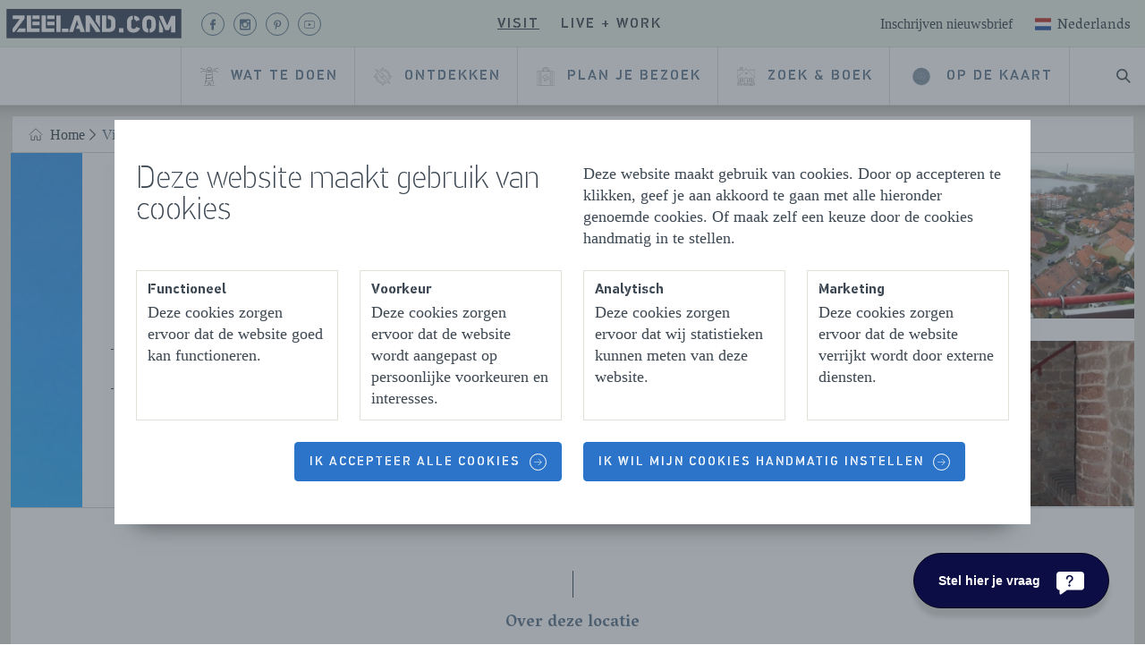

--- FILE ---
content_type: text/html; charset=utf-8
request_url: https://www.zeeland.com/nl-nl/visit/492_nl/vuurtoren-hoge-licht-westkapelle
body_size: 76680
content:

<!DOCTYPE html>
<html lang="nl">
<head>
    <meta charset="utf-8">
    <meta name="viewport" content="width=device-width, initial-scale=1">
    <meta http-equiv="X-UA-Compatible" content="IE=edge">
    
    <title>Vuurtoren Hoge licht Westkapelle | Zeeland.com</title>
    <meta name="title" content="Vuurtoren Hoge licht Westkapelle">
    
    <meta name="description" content="Beklim de 545 jaar oude toren bij Westkapelle en kijk uit over de westpunt van Walcheren, tot de torens in Middelburg en Vlissingen, met helder weer (zelfs België zie je liggen). Treedt in het voetspoor van de torenwachters die eeuwenlang voor de toren zorgden.">
    
    
    
    
    
    <link rel="alternate" href="https://www.zeeland.com/en/visit/492_en/lighthouse-westkapelle" hreflang="en" />
<link rel="alternate" href="https://www.zeeland.com/de-de/visit/492_de/vuurtoren-westkapelle" hreflang="de" />
<link rel="alternate" href="https://www.zeeland.com/nl-nl/visit/492_nl/vuurtoren-hoge-licht-westkapelle" hreflang="nl" />
<link rel="alternate" href="https://www.zeeland.com/nl-nl/visit/492_nl/vuurtoren-hoge-licht-westkapelle" hreflang="x-default" />

    
    <script src="//cdn.bc0a.com/autopilot/f00000000145839/autopilot_sdk.js"></script>
    
    <script>document.documentElement.classList.add('has-js');</script>
    
    <style>@import url(https://fonts.googleapis.com/css?family=Vesper+Libre:400,700&display=swap);a{background-color:rgba(0,0,0,0);-webkit-text-decoration-skip:objects}@font-face{font-family:pf_din_stencil;src:url(../../static/fonts/PFDinStencilW01Thin.woff2) format("woff2"),url(../../static/fonts/PFDinStencilW01Thin.woff) format("woff");font-weight:100;font-style:normal;font-display:swap}@font-face{font-family:pf_din_stencil;src:url(../../static/fonts/PFDinStencilW01Light.woff2) format("woff2"),url(../../static/fonts/PFDinStencilW01Light.woff) format("woff");font-weight:400;font-style:normal;font-display:swap}@font-face{font-family:pf_din_stencil;src:url(../../static/fonts/PFDinStencil-Medium-webfont.woff2) format("woff2"),url(../../static/fonts/PFDinStencil-Medium-webfont.woff) format("woff");font-weight:500;font-style:normal;font-display:swap}@font-face{font-family:pf_din_stencil;src:url(../../static/fonts/PFDinStencilW01Bold.woff2) format("woff2"),url(../../static/fonts/PFDinStencilW01Bold.woff) format("woff");font-weight:700;font-style:normal;font-display:swap}.c-button{appearance:none;-webkit-appearance:none;-moz-appearance:none;border:none;display:inline-block;font-family:pf_din_stencil,sans-serif;font-size:14px;font-weight:500;margin:0;position:relative;text-align:center;text-decoration:none;text-transform:uppercase;vertical-align:middle;letter-spacing:2px;background-color:rgba(0,0,0,0);width:fit-content}@media only screen and (max-width:767px){.c-ticket--text-below .c-ticket__bg-img{border-radius:4px}.c-ticket__bg-img{height:320px}.o-list-clean>li{margin-bottom:8px}.c-main-navigation__wrapper .o-list-clean>li{margin-bottom:0}}@media only screen and (max-width:1200px){.c-main-header__navigation{background-color:#e3e0da}.c-main-header__search{border-left:1px solid #c5c8cc;order:0}.u-hide\@max-lap{display:none!important}}html{line-height:1.15;-ms-text-size-adjust:100%;-webkit-text-size-adjust:100%}article,header,nav,section{display:block}h1{font-size:2em;margin:.67em 0}figure,main{display:block}figure{margin:1em 40px}a{background-color:transparent;-webkit-text-decoration-skip:objects}img{border-style:none}svg:not(:root){overflow:hidden}button{margin:0}button{overflow:visible}button{text-transform:none}[type=submit],button,html [type=button]{-webkit-appearance:button}[type=button]::-moz-focus-inner,[type=submit]::-moz-focus-inner,button::-moz-focus-inner{border-style:none;padding:0}[type=button]:-moz-focusring,[type=submit]:-moz-focusring,button:-moz-focusring{outline:ButtonText dotted 1px}legend{box-sizing:border-box;color:inherit;display:table;max-width:100%;padding:0;white-space:normal}::-webkit-file-upload-button{-webkit-appearance:button;font:inherit}html{box-sizing:border-box;overflow-y:scroll;min-height:100%;-moz-osx-font-smoothing:grayscale;-webkit-font-smoothing:antialiased}*,:after,:before{box-sizing:inherit}fieldset,h1,h2,ul{margin:0}fieldset,ul{padding:0}fieldset,iframe{border:0}li>ul{margin-bottom:0}img{max-width:100%;font-style:italic}html{font-size:1.125em;line-height:1.3333333333}fieldset,ul{margin-bottom:1.3333333333rem}ul{margin-left:1.3333333333rem}html{color:#3d4853}body{margin:0}a{color:#006fa0}a[target=_blank]:not(.c-button):not(.no-external-icon):not(.c-ticket__heading__anchor):not(.c-ticket__bg-link){padding-right:18px;background-position:right 40%;background-repeat:no-repeat;background-size:16px;background-image:url("data:image/svg+xml,%0A%3Csvg xmlns=%27http://www.w3.org/2000/svg%27 viewBox=%270 0 12 12%27%3E%3Cg opacity=%27.75%27%3E%3Cpath d=%27M2 2h3v1H3v6h6V7h1v3H2z%27/%3E%3Cpath d=%27M6.211 2H10v3.789L8.579 4.368 6.447 6.5 5.5 5.553l2.132-2.132z%27/%3E%3C/g%3E%3C/svg%3E%0A")}.o-list-clean{list-style:none;margin-left:0;margin-bottom:0}.o-list-clean>li{padding-left:0}.o-list-clean>li:before{display:none}.o-layout{display:flex;flex-flow:row wrap;padding:0;margin-left:0;list-style:none}.c-content-wrapper{background-color:#e3e0da}.c-content-wrapper__inner{background-color:#fff;max-width:1280px;margin:auto}.c-img{display:block;width:100%}.c-headerimage-image{height:14rem}.c-headerimage-image img{width:100%;height:100%;object-fit:cover}.c-icon{display:flex;width:16px;height:16px;justify-content:center;align-items:center;fill:currentColor;position:relative;opacity:1;color:currentColor}.c-icon svg{width:100%;height:100%}.c-icon--inherit{width:1em;height:1em}.c-icon--inline{display:inline-flex;vertical-align:middle}.c-icon--has-alt-circle{border:1px solid currentColor;border-radius:50%}.c-icon__icon{position:absolute;width:35px;height:35px;color:currentColor}.c-icon--epsilon{width:40px;height:40px}.c-icon--epsilon .c-icon__icon{width:20px}.c-icon--milli{width:29px;height:29px}.c-icon--milli .c-icon__icon{width:14px;height:14px}.c-icon--micro{width:19px;height:19px}.c-icon--micro .c-icon__icon{width:9px}.c-icon--brand-light{color:#73879b}.c-icon--has-circle{border-radius:50%;border:1px solid currentColor}.u-stroke-0{stroke-width:0}h1{font-size:2.3333333333rem;line-height:1.1428571429}h2{font-size:1.9444444444rem;line-height:1.3714285714}h1,h2{font-family:pf_din_stencil,sans-serif;font-weight:100;line-height:1;margin-bottom:24px}h2>a{color:inherit;text-decoration:none}.c-heading--small-caps{font-family:pf_din_stencil,sans-serif;font-size:1rem;font-weight:500;letter-spacing:2px;text-transform:uppercase}.c-button{appearance:none;-webkit-appearance:none;-moz-appearance:none;border:none;display:inline-block;font-family:pf_din_stencil,sans-serif;font-size:14px;font-weight:500;margin:0;position:relative;text-align:center;text-decoration:none;text-transform:uppercase;vertical-align:middle;letter-spacing:2px;background-color:transparent;width:fit-content}.c-button--small{line-height:18px;padding-bottom:11px;padding-right:16px;padding-top:12px;padding-left:16px}.c-button--primary{color:#5c748d;position:relative;box-sizing:border-box;border-radius:4px;border:1px solid #c5c8cc;position:relative}.c-button--colored{color:#fff;position:relative;box-sizing:border-box;border-radius:4px;background:#2c74c9;border:1px solid #2c74c9}.c-button--has-dots{text-align:left}.c-button--has-dots .c-button__label{padding-left:15px}.c-button--has-dots:before{content:"";height:1px;width:12px;border:1px dashed #c5c8cc;position:absolute;transform:translate3d(35px,13.5px,0);top:calc(50% - 14.5px);left:15px}.c-button__inner{align-items:center;display:flex;position:relative}.c-button--has-icon:not(.c-button--colored):not(.c-button--secondary){border:none}.c-button--has-icon .c-button__inner{display:inline-flex;flex-direction:row-reverse;vertical-align:bottom}.c-button--has-icon .c-icon{font-size:14px}.c-button--left-icon .c-button__inner{flex-direction:row}.c-button--left-icon .c-button__wrap-icon{margin-right:10px;margin-left:0}@media only screen and (max-width:1219px){.c-button__label{text-align:left}}.c-button__label{display:flex}.c-button__wrap-icon{display:flex;margin-left:10px;text-decoration:none}.c-button--location-small .c-button__wrap-icon{padding:4px}.c-button--hide-label{display:flex;align-items:center}.c-button--hide-label.c-button--small{padding-left:8px;padding-right:8px}.c-button--hide-label .c-button__label{border:0;clip:rect(0 0 0 0);height:1px;margin:-1px;overflow:hidden;padding:0;position:absolute;width:1px}.c-button--hide-label .c-button__inner{height:10px;justify-content:center;width:10px}.c-button--hide-label .c-button__wrap-icon{margin-left:0;margin-right:0}.c-button--hide-label.c-button--has-icon{padding:10px}.c-button--hide-label.c-button--has-icon .c-button__inner{width:100%;height:100%}@media only screen and (max-width:1200px){.c-button--has-dots:before{content:"";height:1px;width:12px;border:1px dashed #c5c8cc;position:absolute;transform:translate3d(35px,13.5px,0);top:calc(50% - 14.5px);left:6px}.c-button--small{font-size:16px;padding-top:13px;padding-bottom:13px;line-height:1.5rem}}.o-layer{position:relative;max-width:1280px;margin:0 auto;overflow:hidden}.o-layer:after{content:"";display:table;clear:both}.o-layer--small{padding:.6666666667rem 0}.o-layer--medium{padding:1.3333333333rem 0 0}.o-layer--collapse{padding-top:0}.o-layer--collapse-bottom{padding-bottom:0}.o-retain{padding-left:12px;padding-right:12px;margin-left:auto;margin-right:auto;max-width:1280px}.c-divider-text{position:relative;text-align:center;padding:60px 50px 40px;font-weight:700;color:#5c748d;font-family:"Vesper Libre",serif;font-size:18px;margin-bottom:0;display:block}.c-divider-text:after,.c-divider-text:before{content:"";display:block;width:1px;background-color:#3d4853;position:absolute;left:50%}.c-divider-text:before{height:30px;top:10px;bottom:15px}.c-divider-text:after{height:10px;bottom:15px}:root{--swiper-navigation-size:44px}.c-ticket{position:relative;height:100%;border-radius:4px;display:flex;flex-direction:column}.c-ticket.c-ticket--text-below picture{border-bottom-left-radius:0;border-bottom-right-radius:0}.c-ticket picture{display:block;border-radius:4px;overflow:hidden}.c-ticket .c-ticket__content .c-ticket__heading--heading+.c-icon{display:none}.c-ticket__bg-link{text-decoration:none;color:#3d4853;height:100%}.c-ticket__link{display:flex;flex-direction:column;height:100%;text-decoration:none}.c-ticket__bg-img{top:0;left:0;width:100%;height:230px;object-fit:cover;border-radius:4px}.c-ticket--text-below .c-ticket__bg-img{border-radius:.25rem .25rem 0 0}@media only screen and (max-width:767px){.c-ticket--text-below .c-ticket__bg-img{border-radius:4px}.c-ticket__bg-img{height:320px}}.c-visual-highlight__carousel{width:100%}.c-visual-highlight__carousel .swiper-container{width:100%;overflow:visible!important}.c-visual-highlight__background{padding-bottom:24px}:root{--swiper-theme-color:#007aff}.swiper-container{margin-left:auto;margin-right:auto;position:relative;overflow:hidden;list-style:none;padding:0;z-index:1}.swiper-wrapper{position:relative;width:100%;height:100%;z-index:1;display:flex;box-sizing:content-box}.swiper-wrapper{transform:translate3d(0,0,0)}.swiper-slide{flex-shrink:0;width:100%;height:100%;position:relative}.c-logo{display:block;margin:0}.c-logo svg{width:100%;height:100%}.c-logo--basic{color:#3d4853;position:relative;z-index:30}.c-base-header__container{position:relative}.c-base-header{background:#fff;border-bottom:1px solid #dedede;box-shadow:-2px -47px 28px 35px rgba(0,0,0,.75);min-height:64px;position:fixed;top:0;width:100%;z-index:20}.c-base-header__retainer{position:relative;max-width:1280px;margin:0 auto}.c-base-header__logo{position:absolute;top:10px;left:12px}.c-base-header__logo .c-logo--basic>svg{height:auto;width:130px}@media only screen and (max-width:1200px){.c-base-header__container{margin-bottom:64px}.c-base-header__logo{display:none}}.c-search-form{position:relative}.c-search-form fieldset{margin:0}.c-search-form__icon{color:#006fa0;position:absolute;transform:translate3d(16px,55%,0)}.c-search-form__submit{position:absolute;right:0;padding:13.3333px 16px;text-transform:initial;transform:translate3d(-13.3333px,25%,0)}.c-search-suggestions{background-color:#fff;box-shadow:inset 0 1px 3px 0 #e3e0da;padding:0 20px;margin-bottom:20px;margin-top:10px}.c-header-search{display:flex}.c-header-search__btn{border-radius:0;color:#3d4853}.c-header-search__btn .c-icon__icon{width:16px;height:16px}.c-header-search__bar{background-color:rgba(243,242,238,.95);box-shadow:0 16px 16px -10px rgba(0,0,0,.3);border-top:1px solid #dedede;left:0;opacity:0;position:absolute;transform:translate3d(0,-500px,0);right:0}.c-sub-navigation__heading{display:none}.c-sub-navigation__heading__link{width:fit-content}.c-sub-navigation__list{list-style:none;padding:0 24px 10px 42px;margin-bottom:0}.c-sub-navigation__link{color:#3d4853;box-sizing:border-box;position:relative;text-decoration:none;position:relative;white-space:nowrap}.c-sub-navigation__read-more{display:none}@media only screen and (max-width:1200px){.c-sub-navigation{border-top:1px solid #dedede;max-height:0;overflow:hidden;display:none}.c-sub-navigation__link{font-size:14px;line-height:3}.c-sub-navigation__mobile-toggle{margin-bottom:20px;margin-left:50px;font-size:14px}}.c-menu-button{align-items:center;border-left:1px solid #c5c8cc;color:#3d4853;display:flex;font-family:pf_din_stencil,sans-serif;font-weight:500;height:100%;letter-spacing:2px;padding:16px 20px;text-decoration:none;text-transform:uppercase}.c-menu-button__hamburger{overflow:visible;margin:0 0 0 10px}.c-menu-button__hamburger-box{position:relative;display:inline-block;width:20px}.c-menu-button__hamburger-inner{top:50%;display:block;margin-top:-7px}.c-menu-button__hamburger-inner:after{bottom:-6px}.c-menu-button__hamburger-inner:before{top:-6px}.c-menu-button__hamburger-inner,.c-menu-button__hamburger-inner:after,.c-menu-button__hamburger-inner:before{background-color:#3d4853;border-radius:4px;content:"";display:block;height:2px;position:absolute;width:20px}.c-flag{display:block}.c-flag svg{width:100%;height:100%}.c-flag--delta{height:18px;width:24px}.c-language-switch{font-family:"Vesper Libre",serif;position:relative}.c-language-switch__options{background:#fff;box-shadow:0 10px 15px 0 rgba(0,0,0,.2);position:absolute;right:-10px;width:200px;z-index:30}.c-language-switch__toggle{align-items:center;background:0 0;border:none;color:#3d4853;display:flex;font-family:"Vesper Libre",serif;font-size:inherit;text-transform:capitalize;height:40px}.c-language-switch__toggle>span{margin-right:4px;margin-top:-4px}.c-language-switch__option{align-items:center;color:#3d4853;display:flex;padding:14px 16px 12px;text-decoration:none;text-transform:capitalize}.c-language-switch__option>span{margin-right:4px;margin-top:-3px}.c-language-switch__option:not(:first-of-type){border-top:1px solid #dedede}.c-language-switch__list-item--active,.c-language-switch__option--active{background-color:#dedede}.c-language-switch__list-item{align-items:center;border-bottom:1px solid #dedede;display:flex;padding:12px 28px!important;text-transform:capitalize}.c-language-switch__link{color:#3d4853;flex-grow:1;line-height:1.75;margin-left:12px;padding-top:4px;text-decoration:none}.c-main-navigation__segments{height:100%}.c-main-navigation__segment-title{border-bottom:1px solid #dedede;display:flex}.c-main-navigation__segment-toggle{display:flex;justify-content:space-between;border:none;font-size:14px;line-height:1.75;padding:20px 30px;width:100%}.c-main-navigation__segment-toggle:after{border-bottom:1.5px solid #5c748d;border-right:1.5px solid #5c748d;content:"";height:10px;transform:rotate(45deg);width:10px}.c-main-navigation__about--mobile{margin:20px 0 10px}.c-main-navigation__about-label{display:block;font-size:14px;padding:10px 30px}.c-main-navigation__about-link{display:block;padding:10px 30px}.c-main-navigation__list{height:100%}.c-main-navigation__link{border-radius:0;display:flex;align-items:center;height:100%;width:100%;padding:0 18px;position:relative;text-transform:uppercase;text-align:left;font-size:16px;z-index:22}.c-main-navigation__link .c-icon--epsilon:not(.c-icon--has-circle){height:1.5rem;width:1.5rem}.c-main-navigation__link svg{color:#3d4853}@media only screen and (max-width:1200px){.c-main-navigation__segment--work-live .c-main-navigation__segment-title{box-shadow:inset 5px 0 #e95e4e}.c-main-navigation__segment--visit .c-main-navigation__segment-title{box-shadow:inset 5px 0 #b6d8ad}.c-main-navigation__segment{max-height:66px;overflow:hidden}.c-main-navigation{order:2}.c-main-navigation__list{display:none}.c-main-navigation__wrapper{background:#fff;box-shadow:0 10px 15px 0 rgba(0,0,0,.2);margin-top:1px;max-width:480px;max-height:75vh;overflow-x:auto;position:absolute;right:0;transform:translate3d(150%,0,0);width:100%}.c-main-navigation__link{font-size:14px;padding:20px 30px}.c-main-navigation__link--has-child-items{display:flex;justify-content:space-between}button{width:100%}.c-main-navigation__link--has-child-items:after{border-bottom:1.5px solid #5c748d;border-right:1.5px solid #5c748d;content:"";height:10px;transform:rotate(45deg);width:10px}.c-main-navigation__link--no-child-items{border-bottom:1px solid #dedede!important}}.c-segment-navigation{margin-left:16px}.c-segment-navigation__list{display:flex}.c-segment-navigation__item:not(:last-of-type){margin-right:8px}.c-segment-navigation__link{background:0 0!important;border:none!important;color:#3d4853!important;padding:8px;font-size:16px}.c-main-header__segments{background-color:#e3e0da;border-bottom:1px solid #e3e0da;height:53.3333333333px}.c-main-header__segments .c-main-header__container{position:relative;max-width:1280px;margin:0 auto;align-items:center;display:flex;justify-content:center;height:inherit}.c-main-header__segments .c-main-header__container:after,.c-main-header__segments .c-main-header__container:before{content:"";position:absolute;height:100%;width:100vw;top:0;border-bottom:1px solid #e3e0da}.c-main-header__segments .c-main-header__container:before{left:-100vw;background-color:#e3e0da}.c-main-header__segments .c-main-header__container:after{right:-100vw;background-color:#e3e0da}.c-main-header__base{align-items:center;display:flex}.c-main-header__meta{align-items:center;display:flex;font-size:16px;position:absolute;right:10px}.c-main-header__about{color:#3d4853;text-decoration:none}.c-main-header__language-switch{margin-top:5px;margin-left:16px}.c-main-header__navigation{align-items:stretch;display:flex;justify-content:flex-end;min-height:64px;margin:0 auto;max-width:1280px}.c-main-header__logo--mobile{position:absolute;top:50%;transform:translateY(-50%);left:0;padding:16px 20px}.c-main-header__logo--mobile .c-logo{display:flex}.c-main-header__logo--mobile .c-logo>svg{height:100%;width:120px}.c-main-header__search{align-items:stretch;display:flex}@media only screen and (max-width:1200px){.c-main-header__navigation{background-color:#e3e0da}.c-main-header__search{border-left:1px solid #c5c8cc;order:0}}.hide-collapse{display:flex}.c-footer__navigation-link{color:#515b64;font-size:14px;line-height:2;text-decoration:none}.c-footer__navigation-link[target=_blank]{background-size:14px!important;padding-right:18px!important}@media only screen and (max-width:767px){.hide-collapse{display:none}.c-footer__navigation-link{font-size:14px}}.u-visually-hidden{border:0;clip:rect(0 0 0 0);height:1px;margin:-1px;overflow:hidden;padding:0;position:absolute;width:1px}.u-skiplink{position:absolute;overflow:hidden;height:1px;width:1px;clip:rect(1px,1px,1px,1px);white-space:nowrap}.u-epsilon{font-size:20px!important}.u-mb{margin-bottom:24px}.u-mb--small{margin-bottom:12px}.u-text-center{text-align:center}.u-hide{display:none!important}@media only screen and (max-width:1200px){.u-hide\@max-lap{display:none!important}}
</style>
    <link rel="apple-touch-icon" sizes="180x180" href="/static/assets/manifest/apple-touch-icon.png">
    <link rel="icon" type="image/png" sizes="32x32" href="/static/assets/manifest/favicon-32x32.png">
    <link rel="icon" type="image/png" sizes="16x16" href="/static/assets/manifest/favicon-16x16.png">
    <link rel="manifest" href="/static/assets/manifest/manifest.json">
    <link rel="mask-icon" href="/static/assets/manifest/safari-pinned-tab.svg" color="#4e8c46">
    <link rel="shortcut icon" href="/static/assets/manifest/favicon.ico">
    
    <link rel="preconnect" href="https://connect.facebook.net">
    <link rel="preconnect" href="https://www.googletagmanager.com">
    <link rel="preconnect" href="https://consent.cookiebot.com">
    <link rel="preconnect" href="https://fonts.gstatic.com">
    <link rel="preconnect" href="https://www.googleadservices.com">
    <link rel="preconnect" href="https://sc-static.net">
    <link rel="preconnect" href="https://snap.licdn.com">
    <link rel="preconnect" href="https://fonts.googleapis.com">
    <link rel="preload" href="/static/fonts/PFDinStencilW01Thin.woff2" as="font" type="font/woff2" crossorigin>
    <link rel="preload" href="/static/fonts/PFDinStencil-Medium-webfont.woff2" as="font" type="font/woff2" crossorigin>
    <link rel="preload" href="/static/fonts/PFDinStencilW01Bold.woff2" as="font" type="font/woff2" crossorigin>
    <link rel="preload" href="/static/fonts/PFDinStencilW01Light.woff2" as="font" type="font/woff2" crossorigin>
    <link href="https://www.zeeland.com/nl-nl/visit/492_nl/vuurtoren-hoge-licht-westkapelle" rel="canonical" />
    
    <meta name="msapplication-TileColor" content="#ffffff">
    <meta name="msapplication-config" content="/static/assets/manifest/browserconfig.xml">
    <meta name="theme-color" content="#ffffff">
    
    <meta name="p:domain_verify" content="15ad2cd782976343bff93b97e9adb947">
    
    <meta name="facebook-domain-verification" content="dw29w92qck6mswa1ydrpq0gczkz6qs">
    
    <script src="/static/provinciezeeland.reactqueue.bundle.js?r0"></script>
    
<meta name="VIcurrentDateTime" content="639044659290949748" />
<meta name="VirtualFolder" content="/" />
<script type="text/javascript" src="/layouts/system/VisitorIdentification.js"></script>

    
    
    <script src="https://provinciezeeland.localbooker.nl/localbooker.js" async></script>

    
            <script>
                (function () {
                    var el = document.createElement("script");
                    el.setAttribute("src", "https://cdn.raffle.ai/search/index.js");
                    el.setAttribute("id", "raffle-sdk");
                    el.setAttribute("defer", "");
                    el.setAttribute("data-uid", "12ce7db0-5242-43fc-a464-0e543c502c6d,f37de7e2-276c-437c-970d-ad8afd3d4070");
                    document.head.appendChild(el);
                })();
            </script>

</head>
<body class="page t-brand--visit">
    <link href="/static/css/provinciezeeland.style.css?r0" rel="stylesheet">
    



<!-- Google Tag Manager (noscript) -->
<noscript><iframe src="https://www.googletagmanager.com/ns.html?id=GTM-T566HH7"
height="0" width="0" style="display:none;visibility:hidden"></iframe></noscript>
<!-- End Google Tag Manager (noscript) -->



<div class="skiplinks">
    <a href="#main-content" class="u-skiplink">Naar hoofdinhoud</a>
</div>

<div class="c-page-wrap">
    <div id="react_0HNIFPD0K800V"><div class="c-base-header__container" data-reactroot=""><header class="c-base-header"><section class="c-base-header__retainer"><a href="/" class="c-base-header__logo"><span class="u-visually-hidden">Homepage Zeeland.com</span><figure class="c-logo c-logo--basic" aria-hidden="true"><svg class="c-logo__svg" xmlns="http://www.w3.org/2000/svg" viewBox="0 0 864.99 194.16"><rect x="29" y="29" width="806" height="135" fill="white"></rect><path fill="#3c485e" d="M29.49,29.41v135.3H835.58V29.41ZM618,59.8c13.42,1,22.33,8,25.94,19.48l-17.17,6.65c-1.55-5.34-4.72-8.13-8.77-9ZM149.29,58.71h32.8v16.6h-32.8Zm0,29.3h32.8v16.6h-32.8Zm-91.8,47.5v-15.1L91.09,75H58.79V58.71h54v14.7l-46.1,62.1Zm59.5,0H75.39l12.2-16.7H117Zm65.2,0h-59V58.71h19.5V119h39.5Zm68.4,0h-59V58.71h19.5V119h39.5Zm.2-31h-33.1V87.91h33.1Zm0-29.3h-33.1V58.61h33.1Zm28.1,60.3h-19.5V58.61h19.5Zm35.7,0h-29.1v-16.2h29.1Zm55.8-.1v.1l-4.3-14.5h-15.6l4.5-15.8h6.7l-7.2-25.6-.5,1.6-17.3,54.2h-18.9l26.3-76.8h20.3l16,46.6,10.6,30.2Zm89.5.1h-17.2l-28.5-42.7v42.7h-19.3V58.71h18l47,68.9Zm0-21-19.4-29.6V58.71h19.4Zm69.2,5.8c-5.1,11.6-16.4,15.2-29.4,15.2h-29.8V58.71h19.5v60.4h9.7c10.3,0,13.2-6.4,13.2-16.1V90.81c0-10.4-3.9-15.3-13.6-15.3h-2.8V58.81h5.5c11.2,0,22,4,27.2,14.4,3,5.8,3.2,13.5,3.2,22.7C531.89,106.31,531.69,114.11,529.09,120.31Zm39.72,17.23H547.54V117.72h21.27Zm46.19.67c-20.82,0-30.46-11.63-30.46-29.24V89.69c0-15.48,8.66-28.45,26.9-29.91V77.21c-5.51,1.52-7.19,6.1-7.19,11.15v21c0,6.2,2.44,11.85,10.86,11.85,5.76,0,10.41-3.1,12.07-9.41l17.73,6.31C640.7,131,629.73,138.21,615,138.21Zm102.35-31.13c0,18-9.87,30-28,31.06V120.88c5.09-1.47,8.17-6,8.17-11.8V88.7c0-5.24-2.38-9.82-7.35-11.42a14.63,14.63,0,0,0-8.45.08c-4.7,1.76-6.57,6.5-6.57,11.34v20.38c0,5.49,2.16,10.51,7.66,11.89v17.15c-20-1.28-27.38-14.18-27.38-29.93V90.8c0-14.22,7-27.37,23.08-30.46a36.27,36.27,0,0,1,10.75-.58c18.39,1.26,28.09,14.17,28.09,31Zm33.56,30.46H731.75V76.9l19.16,42.78Zm56.27,0H788V104.2h-.44l-10.53,23.26H761.77L731.86,61.12v-.67H749.8L770,105l18.47-44.56h18.72Z"></path></svg></figure></a><div class="c-main-header"><div class="c-main-header__segments  u-hide@max-lap"><div class="c-main-header__container"><div class="c-main-header__base"><nav class="c-segment-navigation"><ul class="o-list-clean  c-segment-navigation__list"><li class="c-segment-navigation__item"><a class="c-button c-button--primary c-button--small c-segment-navigation__link c-segment-navigation__link--active" href="/nl-nl/visit"><span class="c-button__inner"><span class="c-button__label "><span>Visit</span></span></span></a></li><li class="c-segment-navigation__item"><a class="c-button c-button--primary c-button--small c-segment-navigation__link" href="/nl-nl/live-work"><span class="c-button__inner"><span class="c-button__label "><span>Live + work</span></span></span></a></li></ul></nav></div><div class="c-main-header__meta"><a class="c-main-header__about" href="/nl-nl/visit/nieuwsbrief"><span>Inschrijven nieuwsbrief</span></a><div class="c-main-header__language-switch"><div class="c-language-switch"><div class="c-language-switch__wrapper"><button type="button" class="c-language-switch__toggle"><span class="c-flag c-flag--delta"><svg xmlns="http://www.w3.org/2000/svg" width="24" height="24" viewBox="0 0 24 24"><g fill="none" fill-rule="evenodd"><g><path fill="#FFF" d="M0 0H24V18H0z" transform="translate(0 3)"></path><path fill="#2C56A2" d="M0 12H24V18H0z" transform="translate(0 3)"></path><path fill="#C53830" d="M0 0H24V6H0z" transform="translate(0 3)"></path></g></g></svg></span>Nederlands</button><div class="c-language-switch__options u-hide"><a class="c-language-switch__option" href="/en/visit/492_en/lighthouse-westkapelle"><span class="c-flag c-flag--delta"><svg xmlns="http://www.w3.org/2000/svg" width="24" height="24" viewBox="0 0 24 24"><g fill="none" fill-rule="evenodd"><g><path fill="#0A17A7" d="M0 0H24V18H0z" transform="translate(0 3)"></path><path fill="#FFF" d="M24 0v2.037L18.7 6H24v6h-5.3l5.3 3.963V18h-2.656L14 12.507V18h-4v-5.493L2.655 18H0v-2.037L5.3 12H0V6h5.3L0 2.037V0h2.654L10 5.493V0h4v5.493L21.345 0H24z" transform="translate(0 3)"></path><path fill="#E6273E" d="M9.782 12L1.76 18H0v-.025L7.989 12h1.793zM13.2 0v7.2H24v3.6H13.2V18h-2.4v-7.2H0V7.2h10.8V0h2.4zm4.604 12L24 16.633v1.341L16.011 12h1.793zM24 0v.027L16.013 6h-1.794l8.023-6H24zM0 .027L7.988 6H6.196L0 1.366V.026z" transform="translate(0 3)"></path></g></g></svg></span>English</a><a class="c-language-switch__option" href="/de-de/visit/492_de/vuurtoren-westkapelle"><span class="c-flag c-flag--delta"><svg xmlns="http://www.w3.org/2000/svg" width="24" height="24" viewBox="0 0 24 24"><g fill="none" fill-rule="evenodd"><g><path fill="#F01515" d="M0 0H24V18H0z" transform="translate(0 3)"></path><path fill="#FFD521" d="M0 12H24V18H0z" transform="translate(0 3)"></path><path fill="#262626" d="M0 0H24V6H0z" transform="translate(0 3)"></path></g></g></svg></span>Deutsch</a><a class="c-language-switch__option c-language-switch__option--active" href="/nl-nl/visit/492_nl/vuurtoren-hoge-licht-westkapelle"><span class="c-flag c-flag--delta"><svg xmlns="http://www.w3.org/2000/svg" width="24" height="24" viewBox="0 0 24 24"><g fill="none" fill-rule="evenodd"><g><path fill="#FFF" d="M0 0H24V18H0z" transform="translate(0 3)"></path><path fill="#2C56A2" d="M0 12H24V18H0z" transform="translate(0 3)"></path><path fill="#C53830" d="M0 0H24V6H0z" transform="translate(0 3)"></path></g></g></svg></span>Nederlands</a></div></div></div></div></div></div></div><div class="c-main-header__navigation"><nav aria-label="Main Navigation" class="c-main-navigation"><a href="#menu" class="c-menu-button" aria-hidden="false" aria-expanded="false">Menu<span class="c-menu-button__hamburger"><span class="c-menu-button__hamburger-box"><span class="c-menu-button__hamburger-inner"></span></span></span></a><div class="c-main-navigation__wrapper"><ul class="o-list-clean  c-main-navigation__segments"><li class="c-main-navigation__segment c-main-navigation__segment--visit"><span class="c-main-navigation__segment-title  u-hide@desk"><button class="c-button c-button--primary c-button--small c-main-navigation__segment-toggle" aria-expanded="false"><span class="c-button__inner"><span class="c-button__label "><span>Visit</span></span></span></button></span><ul class="o-list-clean  c-main-navigation__list"><li class="u-hide@desk"><a class="c-button c-button--primary c-button--small c-button--has-icon c-button--left-icon c-main-navigation__link  c-main-navigation__link--no-child-items" href="/nl-nl/visit"><span class="c-button__inner"><span class="c-button__wrap-icon"><span class="c-icon c-icon--inherit c-icon--epsilon" role="presentation" aria-hidden="true"><span class="c-icon__icon"><svg width="80" height="80" viewBox="0 0 80 80"><g stroke="currentColor" fill="none" fill-rule="evenodd" stroke-linecap="round" stroke-linejoin="round"><path d="M40 5.424l40 39.322V10.847H53.793M39.992 5.424L.006 44.746 0 10.847h16.552M33.103 73.22V46.102h13.794V73.22M11.034 62.373h16.552M13.793 54.237h11.035M74.483 70.717v-23.26M33.103 78.644h33.104M27.586 78.644V73.22h24.828M5.517 47.458v23.258"></path><g><path d="M44.138 25.763c0-2.247-1.854-4.068-4.138-4.068s-4.138 1.82-4.138 4.068c0 2.246 1.854 4.068 4.138 4.068s4.138-1.822 4.138-4.068zM19.31 73.22c0-2.995-2.47-5.423-5.517-5.423s-5.517 2.428-5.517 5.423c-.604-1.589-2.246-2.712-4.138-2.712C1.852 70.508 0 72.33 0 74.576s1.852 4.068 4.138 4.068H19.31c1.523 0 2.759-1.215 2.759-2.712s-1.236-2.712-2.759-2.712zM60.69 73.22c0-2.995 2.47-5.423 5.517-5.423s5.517 2.428 5.517 5.423c.604-1.589 2.246-2.712 4.138-2.712 2.286 0 4.138 1.821 4.138 4.068s-1.852 4.068-4.138 4.068H60.69c-1.523 0-2.759-1.215-2.759-2.712s1.236-2.712 2.759-2.712zM16.552 10.847V5.424h-2.759V0h11.035v5.424h-2.759v5.423h4.138M24.828 62.373V46.102H13.793v16.27M52.414 62.373h16.552M55.172 54.237h11.035M66.207 62.373V46.102H55.172v16.27M44.138 59.661h2.759"></path></g></g></svg></span></span></span><span class="c-button__label "><span>Ga naar visit</span></span></span></a></li><li class="c-main-navigation__item"><a class="c-button c-button--primary c-button--small c-button--has-icon c-button--left-icon c-main-navigation__link c-main-navigation__link--has-child-items" href="/nl-nl/visit/wat-te-doen" aria-expanded="false" aria-label="Wat te doen - navigeer door het submenu met de pijltjes omhoog/omlaag"><span class="c-button__inner"><span class="c-button__wrap-icon"><span class="c-icon c-icon--inherit c-icon--epsilon" role="presentation" aria-hidden="true"><span class="c-icon__icon"><svg width="503.911" height="503.911" viewBox="0 0 503.911 503.911"><path fill="currentColor" d="M414.089,503.689H277.555c-2.56,0-4.267-1.707-4.267-4.267v-64h-42.667v64 c0,2.56-1.707,4.267-4.267,4.267H89.822c-2.56,0-4.267-1.707-4.267-4.267c0-2.56,1.707-4.267,4.267-4.267h132.267v-64 c0-2.56,1.707-4.267,4.267-4.267h51.2c2.56,0,4.267,1.707,4.267,4.267v64h132.267c2.56,0,4.267,1.707,4.267,4.267 C418.355,501.982,416.649,503.689,414.089,503.689z M362.889,469.555c-2.56,0-4.267-1.707-4.267-3.413l-11.093-102.4 c-24.747,20.48-51.2,21.333-52.907,21.333h-85.333c0,0-33.28,0-58.027,23.893l-6.827,58.027c0,2.56-2.56,4.267-5.12,3.413 c-2.56,0-4.267-2.56-3.413-5.12l34.133-307.2c0-2.56,2.56-4.267,5.12-3.413c2.56,0,4.267,2.56,3.413,5.12l-6.827,58.027 c24.747-19.627,52.053-19.627,53.76-19.627h51.2c0,0,24.747,0,48.64-23.04l-1.707-14.507c0-2.56,1.707-4.267,3.413-5.12 c2.56,0,4.267,1.707,5.12,3.413l11.947,110.08c0,0.853,0,0.853,0,1.707l21.333,195.413 C367.155,466.995,365.449,469.555,362.889,469.555L362.889,469.555z M161.502,322.782l-8.533,73.387 c25.6-19.627,54.613-19.627,56.32-19.627h85.333c0,0,28.16,0,51.2-23.04l-8.533-75.093c-24.747,20.48-50.347,21.333-52.053,21.333 h-68.267C217.822,298.889,185.395,298.889,161.502,322.782z M171.742,228.915l-9.387,81.067 c24.747-19.627,53.76-19.627,55.467-19.627h68.267c0,0,27.307,0,50.347-23.04l-9.387-83.627 c-24.747,20.48-48.64,21.333-49.493,21.333h-51.2C226.355,205.022,195.635,205.022,171.742,228.915z M499.422,128.222h-0.853 L362.035,94.089c-2.56-0.853-3.413-2.56-3.413-5.12c0.853-2.56,2.56-3.413,5.12-3.413l136.533,34.133 c2.56,0.853,3.413,2.56,3.413,5.12C502.835,126.515,501.129,128.222,499.422,128.222z M4.489,128.222 c-1.707,0-3.413-1.707-4.267-3.413c-0.853-2.56,0.853-4.267,3.413-5.12l136.533-34.133c2.56-0.853,4.267,0.853,5.12,3.413 c0.853,2.56-0.853,4.267-3.413,5.12L5.342,128.222H4.489z M345.822,128.222H158.089c-2.56,0-4.267-1.707-4.267-4.267 c0-2.56,1.707-4.267,4.267-4.267h12.8V72.755c0-0.853,0-0.853,0-1.707c9.387-46.08,38.4-70.827,81.067-70.827 s71.68,25.6,81.067,71.68v0.853v0.853v46.08h12.8c2.56,0,4.267,1.707,4.267,4.267C350.089,126.515,348.382,128.222,345.822,128.222z M281.822,119.689h42.667V77.022h-42.667V119.689z M230.622,119.689h42.667V77.022h-42.667V119.689z M179.422,119.689h42.667V77.022 h-42.667V119.689z M277.555,68.489h46.08c-9.387-39.253-34.133-59.733-71.68-59.733s-62.293,20.48-71.68,59.733H277.555z M362.889,59.955c-1.707,0-3.413-1.707-4.267-3.413c-0.853-2.56,0.853-4.267,3.413-5.12l136.533-34.133 c2.56-0.853,4.267,0.853,5.12,3.413s-0.853,4.267-3.413,5.12L363.742,59.955H362.889z M141.022,59.955h-0.853L3.635,25.822 c-2.56-0.853-3.413-2.56-3.413-5.12c0.853-2.56,2.56-3.413,5.12-3.413l136.533,34.133c2.56,0.853,3.413,2.56,3.413,5.12 C144.435,58.249,142.729,59.955,141.022,59.955z"></path></svg></span></span></span><span class="c-button__label "><span>Wat te doen</span></span></span></a><div class="c-sub-navigation"><h2 id="Wat-te-doen-1039137911547" class="c-heading c-sub-navigation__heading"><a class="c-sub-navigation__heading__link" href="/nl-nl/visit/wat-te-doen"><span>Wat te doen</span></a></h2><ul class="c-sub-navigation__list" aria-hidden="true" aria-labelledby="Wat-te-doen-1039137911547"><li class="c-sub-navigation__item u-hide@desk"><a class="c-sub-navigation__link hide-for-desktop" href="/nl-nl/visit/wat-te-doen"><span>Wat te doen</span></a></li><li class="c-sub-navigation__item"><a class="c-sub-navigation__link" href="/nl-nl/visit/wat-te-doen/evenementen"><span>Evenementen in Zeeland</span></a></li><li class="c-sub-navigation__item"><a class="c-sub-navigation__link" href="/nl-nl/visit/wat-te-doen/stranden/de-mooiste-stranden-van-zeeland"><span>De mooiste stranden van Zeeland</span></a></li><li class="c-sub-navigation__item"><a class="c-sub-navigation__link" href="/nl-nl/visit/wat-te-doen/fietsen"><span>Fietsen in Zeeland</span></a></li><li class="c-sub-navigation__item u-hide@max-lap"><a class="c-sub-navigation__link" href="/nl-nl/visit/wat-te-doen/wandelen"><span>Wandelen in Zeeland</span></a></li><li class="c-sub-navigation__item u-hide@max-lap"><a class="c-sub-navigation__link" href="/nl-nl/visit/wat-te-doen/natuur-in-zeeland"><span>Natuur in Zeeland</span></a></li><li class="c-sub-navigation__item u-hide@max-lap"><a class="c-sub-navigation__link" href="/nl-nl/visit/eten-en-drinken"><span>Eten en drinken</span></a></li><li class="c-sub-navigation__item u-hide@max-lap"><a class="c-sub-navigation__link" href="/nl-nl/visit/wat-te-doen/families-en-kinderen"><span>Families en kinderen</span></a></li><li class="c-sub-navigation__item u-hide@max-lap"><a class="c-sub-navigation__link" href="/nl-nl/visit/wat-te-doen/dagje-uit"><span>Dagje uit</span></a></li><li class="c-sub-navigation__item u-hide@max-lap"><a class="c-sub-navigation__link" href="/nl-nl/visit/wat-te-doen/top-10-zien-en-doen"><span>Top 10 Zien en doen</span></a></li><li class="c-sub-navigation__item u-hide@max-lap"><a class="c-sub-navigation__link" href="/nl-nl/visit/wat-te-doen/routes"><span>Routes in Zeeland</span></a></li><li class="c-sub-navigation__item u-hide@max-lap"><a class="c-sub-navigation__link" href="/nl-nl/visit/wat-te-doen/kunst-en-cultuur"><span>Kunst en cultuur</span></a></li><li class="c-sub-navigation__item u-hide@max-lap"><a class="c-sub-navigation__link" href="/nl-nl/visit/wat-te-doen/bezienswaardigheden"><span>Bezienswaardigheden</span></a></li><li class="c-sub-navigation__item u-hide@max-lap"><a class="c-sub-navigation__link" href="/nl-nl/visit/wat-te-doen/watersporten"><span>Watersporten</span></a></li><li class="c-sub-navigation__item u-hide@max-lap"><a class="c-sub-navigation__link" href="/nl-nl/visit/wat-te-doen/winkelen-in-zeeland"><span>Winkelen in Zeeland</span></a></li><li class="c-sub-navigation__item u-hide@max-lap"><a class="c-sub-navigation__link" href="/nl-nl/visit/wat-te-doen/slecht-weer-uitjes"><span>Tips bij slecht weer</span></a></li></ul><button class="c-button c-button--primary c-button--small c-button--has-icon c-button--left-icon c-button--has-dots c-sub-navigation__mobile-toggle u-hide@desk"><span class="c-button__inner"><span class="c-button__wrap-icon"><span class="c-icon c-icon--inherit c-icon--micro c-icon--has-circle" role="presentation" aria-hidden="true"><span class="c-icon__icon"><svg width="18" height="18" viewBox="0 0 18 18"><g stroke="currentColor" fill="none" fill-rule="evenodd" stroke-linecap="square"><path d="M1 9h16M9 1v16"></path></g></svg></span></span></span><span class="c-button__label "><span>Bekijk meer</span></span></span></button><a class="c-button c-button--primary c-button--small c-button--has-icon c-button--left-icon c-button--has-dots c-sub-navigation__read-more" href="/nl-nl/visit/wat-te-doen"><span class="c-button__inner"><span class="c-button__wrap-icon"><span class="c-icon c-icon--inherit c-icon--milli c-icon--has-circle" role="presentation" aria-hidden="true"><span class="c-icon__icon"><svg width="18" height="18" viewBox="0 0 18 18"><g stroke="currentColor" fill="none" fill-rule="evenodd" stroke-linecap="square"><path d="M1 9h16M9 1v16"></path></g></svg></span></span></span><span class="c-button__label "><span>Meer over wat te doen in Zeeland</span></span></span></a></div></li><li class="c-main-navigation__item"><a class="c-button c-button--primary c-button--small c-button--has-icon c-button--left-icon c-main-navigation__link c-main-navigation__link--has-child-items" href="/nl-nl/visit/ontdekken" aria-expanded="false" aria-label="Ontdekken - navigeer door het submenu met de pijltjes omhoog/omlaag"><span class="c-button__inner"><span class="c-button__wrap-icon"><span class="c-icon c-icon--inherit c-icon--epsilon" role="presentation" aria-hidden="true"><span class="c-icon__icon"><svg width="80" height="80" viewBox="0 0 80 80"><defs><path id="a" d="M67.87 55.17c1.98-3.63 3.27-7.69 3.7-12.01.56-.21 3.37-1.26 8.43-3.16-5.06-1.9-7.87-2.95-8.43-3.16-1.51-15.02-13.39-26.9-28.41-28.41C42.95 7.87 41.9 5.06 40 0c-1.9 5.06-2.95 7.87-3.16 8.43-4.21.42-8.3 1.68-12.01 3.7m-12.7 12.7c-1.98 3.63-3.27 7.69-3.7 12.01C7.87 37.05 5.06 38.1 0 40c5.06 1.9 7.87 2.95 8.43 3.16 1.51 15.02 13.39 26.9 28.41 28.41.21.56 1.26 3.37 3.16 8.43 1.9-5.06 2.95-7.87 3.16-8.43 4.21-.42 8.3-1.68 12.01-3.7"></path><path id="b" d="M8.27 8.27L33.1 46.9l38.63 24.83L46.9 33.1 8.27 8.27z"></path><path id="c" d="M40 35.86c-2.29 0-4.14 1.85-4.14 4.14 0 2.29 1.85 4.14 4.14 4.14 2.28 0 4.14-1.85 4.14-4.14 0-2.29-1.86-4.14-4.14-4.14zm-23.72-6c-.81 1.46-1.45 3.01-1.91 4.62M40 16.55v-2.76c-3.3 0-6.58.62-9.65 1.84m33.82 34.51c.81-1.47 1.45-3.02 1.91-4.62M40 63.45v2.76c3.3 0 6.58-.62 9.65-1.84M16.55 40h-2.76c0 12.35 8.62 23.02 20.69 25.63M63.45 40h2.76c0-12.35-8.62-23.02-20.69-25.63"></path></defs><use fill-opacity="0" xlink:href="#a"></use><use fill-opacity="0" stroke="currentColor" xlink:href="#a"></use><use fill-opacity="0" xlink:href="#b"></use><use fill-opacity="0" stroke="currentColor" xlink:href="#b"></use><g><use fill-opacity="0" xlink:href="#c"></use><use fill-opacity="0" stroke="currentColor" xlink:href="#c"></use></g></svg></span></span></span><span class="c-button__label "><span>Ontdekken</span></span></span></a><div class="c-sub-navigation"><h2 id="Ontdekken-1013875567205" class="c-heading c-sub-navigation__heading"><a class="c-sub-navigation__heading__link" href="/nl-nl/visit/ontdekken"><span>Ontdekken</span></a></h2><ul class="c-sub-navigation__list" aria-hidden="true" aria-labelledby="Ontdekken-1013875567205"><li class="c-sub-navigation__item u-hide@desk"><a class="c-sub-navigation__link hide-for-desktop" href="/nl-nl/visit/ontdekken"><span>Ontdekken</span></a></li><li class="c-sub-navigation__item"><a class="c-sub-navigation__link" href="/nl-nl/visit/eilanden"><span>Eilanden</span></a></li><li class="c-sub-navigation__item"><a class="c-sub-navigation__link" href="/nl-nl/visit/ontdekken/mooiste-steden-en-dorpen"><span>Mooiste steden en dorpen</span></a></li><li class="c-sub-navigation__item"><a class="c-sub-navigation__link" href="/nl-nl/visit/wat-te-doen/10-redenen-om-naar-zeeland-te-komen"><span>10 redenen om naar Zeeland te komen</span></a></li><li class="c-sub-navigation__item u-hide@max-lap"><a class="c-sub-navigation__link" href="/nl-nl/visit/blogs"><span>Blogs</span></a></li><li class="c-sub-navigation__item u-hide@max-lap"><a class="c-sub-navigation__link" href="/nl-nl/visit/ontdekken/zeeland-op-de-kaart"><span>Zeeland op de kaart</span></a></li><li class="c-sub-navigation__item u-hide@max-lap"><a class="c-sub-navigation__link" href="/nl-nl/visit/eilanden/walcheren/dorpen-en-steden/middelburg"><span>Middelburg</span></a></li><li class="c-sub-navigation__item u-hide@max-lap"><a class="c-sub-navigation__link" href="/nl-nl/visit/eilanden/walcheren/dorpen-en-steden/domburg"><span>Domburg</span></a></li><li class="c-sub-navigation__item u-hide@max-lap"><a class="c-sub-navigation__link" href="/nl-nl/visit/eilanden/schouwen-duiveland/dorpen-en-steden/zierikzee"><span>Zierikzee</span></a></li><li class="c-sub-navigation__item u-hide@max-lap"><a class="c-sub-navigation__link" href="/nl-nl/visit/eilanden/walcheren/dorpen-en-steden/vlissingen"><span>Vlissingen</span></a></li><li class="c-sub-navigation__item u-hide@max-lap"><a class="c-sub-navigation__link" href="/nl-nl/visit/eilanden/zuid-beveland/dorpen-en-steden/goes"><span>Goes</span></a></li><li class="c-sub-navigation__item u-hide@max-lap"><a class="c-sub-navigation__link" href="/nl-nl/visit/eilanden/schouwen-duiveland/dorpen-en-steden/renesse"><span>Renesse</span></a></li><li class="c-sub-navigation__item u-hide@max-lap"><a class="c-sub-navigation__link" href="/nl-nl/visit/eilanden/walcheren/dorpen-en-steden/veere"><span>Veere</span></a></li><li class="c-sub-navigation__item u-hide@max-lap"><a class="c-sub-navigation__link" href="/nl-nl/visit/eilanden/zeeuws-vlaanderen/dorpen-en-steden/sluis"><span>Sluis</span></a></li><li class="c-sub-navigation__item u-hide@max-lap"><a class="c-sub-navigation__link" href="/nl-nl/visit/eilanden/walcheren/dorpen-en-steden/oostkapelle"><span>Oostkapelle</span></a></li><li class="c-sub-navigation__item u-hide@max-lap"><a class="c-sub-navigation__link" href="/nl-nl/visit/eten-en-drinken/culinaire-verrassingen-uit-zeeland"><span>Culinaire verrassingen uit Zeeland</span></a></li></ul><button class="c-button c-button--primary c-button--small c-button--has-icon c-button--left-icon c-button--has-dots c-sub-navigation__mobile-toggle u-hide@desk"><span class="c-button__inner"><span class="c-button__wrap-icon"><span class="c-icon c-icon--inherit c-icon--micro c-icon--has-circle" role="presentation" aria-hidden="true"><span class="c-icon__icon"><svg width="18" height="18" viewBox="0 0 18 18"><g stroke="currentColor" fill="none" fill-rule="evenodd" stroke-linecap="square"><path d="M1 9h16M9 1v16"></path></g></svg></span></span></span><span class="c-button__label "><span>Bekijk meer</span></span></span></button><a class="c-button c-button--primary c-button--small c-button--has-icon c-button--left-icon c-button--has-dots c-sub-navigation__read-more" href="/nl-nl/visit/ontdekken"><span class="c-button__inner"><span class="c-button__wrap-icon"><span class="c-icon c-icon--inherit c-icon--milli c-icon--has-circle" role="presentation" aria-hidden="true"><span class="c-icon__icon"><svg width="18" height="18" viewBox="0 0 18 18"><g stroke="currentColor" fill="none" fill-rule="evenodd" stroke-linecap="square"><path d="M1 9h16M9 1v16"></path></g></svg></span></span></span><span class="c-button__label "><span>Meer ontdekken in Zeeland</span></span></span></a></div></li><li class="c-main-navigation__item"><a class="c-button c-button--primary c-button--small c-button--has-icon c-button--left-icon c-main-navigation__link c-main-navigation__link--has-child-items" href="/nl-nl/visit/plan-je-bezoek" aria-expanded="false" aria-label="Plan je bezoek - navigeer door het submenu met de pijltjes omhoog/omlaag"><span class="c-button__inner"><span class="c-button__wrap-icon"><span class="c-icon c-icon--inherit c-icon--epsilon" role="presentation" aria-hidden="true"><span class="c-icon__icon"><svg width="80" height="80" viewBox="0 0 80 80"><g fill="none" fill-rule="evenodd" stroke="currentColor" stroke-linecap="round" stroke-linejoin="round"><path d="M30.345 16.552v-5.518a5.517 5.517 0 0 1 5.517-5.517h8.276a5.517 5.517 0 0 1 5.517 5.517v5.518"></path><path d="M68.966 74.483V16.552H24.828v-5.518C24.828 5.344 30.13 0 35.862 0h8.276c5.82 0 11.034 5.258 11.034 11.034v4.138"></path><path d="M74.483 16.552A5.517 5.517 0 0 1 80 22.069v52.414A5.517 5.517 0 0 1 74.483 80H60.69V22.069M11.034 21.724V80h44.138"></path><path d="M5.517 80A5.517 5.517 0 0 1 0 74.483V22.069a5.517 5.517 0 0 1 5.517-5.517H19.31v57.93M28.09 40l14.335-8.276 5.517 9.556-14.335 8.276zM42.788 58.448l-2.517 4.262-7.167-4.138 2.759-4.779h16.551V42.759"></path></g></svg></span></span></span><span class="c-button__label "><span>Plan je bezoek</span></span></span></a><div class="c-sub-navigation"><h2 id="Plan-je-bezoek-844847387615" class="c-heading c-sub-navigation__heading"><a class="c-sub-navigation__heading__link" href="/nl-nl/visit/plan-je-bezoek"><span>Plan je bezoek</span></a></h2><ul class="c-sub-navigation__list" aria-hidden="true" aria-labelledby="Plan-je-bezoek-844847387615"><li class="c-sub-navigation__item u-hide@desk"><a class="c-sub-navigation__link hide-for-desktop" href="/nl-nl/visit/plan-je-bezoek"><span>Plan je bezoek</span></a></li><li class="c-sub-navigation__item"><a class="c-sub-navigation__link" href="/nl-nl/visit/ontdekken/vakantie-in-zeeland"><span>Vakantie in Zeeland</span></a></li><li class="c-sub-navigation__item"><a class="c-sub-navigation__link" href="/nl-nl/visit/overnachten"><span>Overnachten</span></a></li><li class="c-sub-navigation__item"><a class="c-sub-navigation__link" href="/nl-nl/visit/overnachten/10-tips-voor-overnachten-in-zeeland"><span>10 Tips voor overnachten in Zeeland</span></a></li><li class="c-sub-navigation__item u-hide@max-lap"><a class="c-sub-navigation__link" href="/nl-nl/visit/plan-je-bezoek/toegankelijkheid-in-zeeland"><span>Rolstoeltoegankelijkheid in Zeeland</span></a></li><li class="c-sub-navigation__item u-hide@max-lap"><a class="c-sub-navigation__link" href="/nl-nl/visit/overnachten/slaapstrandhuisjes"><span>Slaapstrandhuisjes</span></a></li><li class="c-sub-navigation__item u-hide@max-lap"><a class="c-sub-navigation__link" href="/nl-nl/visit/overnachten/vakantiehuizen"><span>Vakantiehuizen</span></a></li><li class="c-sub-navigation__item u-hide@max-lap"><a class="c-sub-navigation__link" href="/nl-nl/visit/overnachten/campings"><span>Campings</span></a></li><li class="c-sub-navigation__item u-hide@max-lap"><a class="c-sub-navigation__link" href="/nl-nl/visit/overnachten/bed-en-breakfasts"><span>Bed en Breakfasts</span></a></li><li class="c-sub-navigation__item u-hide@max-lap"><a class="c-sub-navigation__link" href="/nl-nl/visit/overnachten/hotels"><span>Hotels</span></a></li><li class="c-sub-navigation__item u-hide@max-lap"><a class="c-sub-navigation__link" href="/nl-nl/visit/overnachten/camperplaatsen"><span>Camperplaatsen</span></a></li><li class="c-sub-navigation__item u-hide@max-lap"><a class="c-sub-navigation__link" href="/nl-nl/visit/overnachten/vakantieparken"><span>Vakantieparken</span></a></li><li class="c-sub-navigation__item u-hide@max-lap"><a class="c-sub-navigation__link" href="/nl-nl/visit/overnachten/bijzonder-overnachten"><span>Bijzonder overnachten in Zeeland</span></a></li><li class="c-sub-navigation__item u-hide@max-lap"><a class="c-sub-navigation__link" href="/nl-nl/visit/overnachten/jachthavens"><span>Jachthavens</span></a></li><li class="c-sub-navigation__item u-hide@max-lap"><a class="c-sub-navigation__link" href="/nl-nl/visit/plan-je-bezoek/vervoer"><span>Vervoer</span></a></li></ul><button class="c-button c-button--primary c-button--small c-button--has-icon c-button--left-icon c-button--has-dots c-sub-navigation__mobile-toggle u-hide@desk"><span class="c-button__inner"><span class="c-button__wrap-icon"><span class="c-icon c-icon--inherit c-icon--micro c-icon--has-circle" role="presentation" aria-hidden="true"><span class="c-icon__icon"><svg width="18" height="18" viewBox="0 0 18 18"><g stroke="currentColor" fill="none" fill-rule="evenodd" stroke-linecap="square"><path d="M1 9h16M9 1v16"></path></g></svg></span></span></span><span class="c-button__label "><span>Bekijk meer</span></span></span></button><a class="c-button c-button--primary c-button--small c-button--has-icon c-button--left-icon c-button--has-dots c-sub-navigation__read-more" href="/nl-nl/visit/plan-je-bezoek"><span class="c-button__inner"><span class="c-button__wrap-icon"><span class="c-icon c-icon--inherit c-icon--milli c-icon--has-circle" role="presentation" aria-hidden="true"><span class="c-icon__icon"><svg width="18" height="18" viewBox="0 0 18 18"><g stroke="currentColor" fill="none" fill-rule="evenodd" stroke-linecap="square"><path d="M1 9h16M9 1v16"></path></g></svg></span></span></span><span class="c-button__label "><span>Plan je bezoek naar Zeeland</span></span></span></a></div></li><li class="c-main-navigation__item"><a class="c-button c-button--primary c-button--small c-button--has-icon c-button--left-icon c-main-navigation__link   c-main-navigation__link--no-child-items" href="/nl-nl/visit/zoek-en-boek" aria-label="Zoek &amp; boek"><span class="c-button__inner"><span class="c-button__wrap-icon"><span class="c-icon c-icon--inherit c-icon--epsilon" role="presentation" aria-hidden="true"><span class="c-icon__icon"><svg width="80" height="80" viewBox="0 0 80 80"><g stroke="currentColor" fill="none" fill-rule="evenodd" stroke-linecap="round" stroke-linejoin="round"><path d="M40 5.424l40 39.322V10.847H53.793M39.992 5.424L.006 44.746 0 10.847h16.552M33.103 73.22V46.102h13.794V73.22M11.034 62.373h16.552M13.793 54.237h11.035M74.483 70.717v-23.26M33.103 78.644h33.104M27.586 78.644V73.22h24.828M5.517 47.458v23.258"></path><g><path d="M44.138 25.763c0-2.247-1.854-4.068-4.138-4.068s-4.138 1.82-4.138 4.068c0 2.246 1.854 4.068 4.138 4.068s4.138-1.822 4.138-4.068zM19.31 73.22c0-2.995-2.47-5.423-5.517-5.423s-5.517 2.428-5.517 5.423c-.604-1.589-2.246-2.712-4.138-2.712C1.852 70.508 0 72.33 0 74.576s1.852 4.068 4.138 4.068H19.31c1.523 0 2.759-1.215 2.759-2.712s-1.236-2.712-2.759-2.712zM60.69 73.22c0-2.995 2.47-5.423 5.517-5.423s5.517 2.428 5.517 5.423c.604-1.589 2.246-2.712 4.138-2.712 2.286 0 4.138 1.821 4.138 4.068s-1.852 4.068-4.138 4.068H60.69c-1.523 0-2.759-1.215-2.759-2.712s1.236-2.712 2.759-2.712zM16.552 10.847V5.424h-2.759V0h11.035v5.424h-2.759v5.423h4.138M24.828 62.373V46.102H13.793v16.27M52.414 62.373h16.552M55.172 54.237h11.035M66.207 62.373V46.102H55.172v16.27M44.138 59.661h2.759"></path></g></g></svg></span></span></span><span class="c-button__label "><span>Zoek & boek</span></span></span></a></li><li class="c-main-navigation__item"><a class="c-button c-button--primary c-button--small c-button--has-icon c-button--left-icon c-button--location-small c-main-navigation__link   c-main-navigation__link--no-child-items" href="/nl-nl/visit/op-de-kaart" aria-label="Op de kaart"><span class="c-button__inner"><span class="c-button__wrap-icon"><span class="c-icon c-icon--inherit c-icon--epsilon" role="presentation" aria-hidden="true"><span class="c-icon__icon"><svg width="80" height="80" viewBox="0 0 80 80"><g transform="translate(-83 -920)"><g id="icon-location" transform="translate(38 874)"><g transform="translate(45 46)"><circle cx="40" cy="40" r="39" fill="#5c748d"></circle></g><g transform="translate(70 70)"><circle cx="5.09" cy="5.09" r="5.09" transform="translate(10 10)" fill="none" stroke="#fff" stroke-width="1"></circle><path d="M15,36Q30,24.667,30,15.333C30,6,23.591,0,15,0S0,6,0,15.333Q0,24.667,15,36Z" fill="none" stroke="#fff" stroke-width="1" fill-rule="evenodd"></path></g><image width="80" height="80" transform="translate(45 46)" xlink:href="[data-uri]"></image></g></g></svg></span></span></span><span class="c-button__label "><span>Op de kaart</span></span></span></a></li></ul></li><li class="c-main-navigation__segment"><span class="c-main-navigation__segment-title  u-hide@desk"><button class="c-button c-button--primary c-button--small c-main-navigation__segment-toggle" aria-expanded="false"><span class="c-button__inner"><span class="c-button__label "><span>Live + work</span></span></span></button></span><ul class="o-list-clean  c-main-navigation__list"><li class="u-hide@desk"><a class="c-button c-button--primary c-button--small c-button--has-icon c-button--left-icon c-main-navigation__link  c-main-navigation__link--no-child-items" href="/nl-nl/live-work"><span class="c-button__inner"><span class="c-button__wrap-icon"><span class="c-icon c-icon--inherit c-icon--epsilon" role="presentation" aria-hidden="true"><span class="c-icon__icon"><svg width="80" height="80" viewBox="0 0 80 80"><g stroke="currentColor" fill="none" fill-rule="evenodd" stroke-linecap="round" stroke-linejoin="round"><path d="M40 5.424l40 39.322V10.847H53.793M39.992 5.424L.006 44.746 0 10.847h16.552M33.103 73.22V46.102h13.794V73.22M11.034 62.373h16.552M13.793 54.237h11.035M74.483 70.717v-23.26M33.103 78.644h33.104M27.586 78.644V73.22h24.828M5.517 47.458v23.258"></path><g><path d="M44.138 25.763c0-2.247-1.854-4.068-4.138-4.068s-4.138 1.82-4.138 4.068c0 2.246 1.854 4.068 4.138 4.068s4.138-1.822 4.138-4.068zM19.31 73.22c0-2.995-2.47-5.423-5.517-5.423s-5.517 2.428-5.517 5.423c-.604-1.589-2.246-2.712-4.138-2.712C1.852 70.508 0 72.33 0 74.576s1.852 4.068 4.138 4.068H19.31c1.523 0 2.759-1.215 2.759-2.712s-1.236-2.712-2.759-2.712zM60.69 73.22c0-2.995 2.47-5.423 5.517-5.423s5.517 2.428 5.517 5.423c.604-1.589 2.246-2.712 4.138-2.712 2.286 0 4.138 1.821 4.138 4.068s-1.852 4.068-4.138 4.068H60.69c-1.523 0-2.759-1.215-2.759-2.712s1.236-2.712 2.759-2.712zM16.552 10.847V5.424h-2.759V0h11.035v5.424h-2.759v5.423h4.138M24.828 62.373V46.102H13.793v16.27M52.414 62.373h16.552M55.172 54.237h11.035M66.207 62.373V46.102H55.172v16.27M44.138 59.661h2.759"></path></g></g></svg></span></span></span><span class="c-button__label "><span>Ga naar Live + Work</span></span></span></a></li><li class="c-main-navigation__item"><a class="c-button c-button--primary c-button--small c-button--has-icon c-button--left-icon c-main-navigation__link c-main-navigation__link--has-child-items" href="/nl-nl/live-work/leven-in-zeeland" aria-expanded="false" aria-label="Leven in Zeeland - navigeer door het submenu met de pijltjes omhoog/omlaag"><span class="c-button__inner"><span class="c-button__wrap-icon"><span class="c-icon c-icon--inherit c-icon--epsilon" role="presentation" aria-hidden="true"><span class="c-icon__icon"><svg width="80" height="80" viewBox="0 0 80 80"><g stroke="currentColor" fill="none" fill-rule="evenodd" stroke-linecap="round" stroke-linejoin="round"><path d="M40 5.424l40 39.322V10.847H53.793M39.992 5.424L.006 44.746 0 10.847h16.552M33.103 73.22V46.102h13.794V73.22M11.034 62.373h16.552M13.793 54.237h11.035M74.483 70.717v-23.26M33.103 78.644h33.104M27.586 78.644V73.22h24.828M5.517 47.458v23.258"></path><g><path d="M44.138 25.763c0-2.247-1.854-4.068-4.138-4.068s-4.138 1.82-4.138 4.068c0 2.246 1.854 4.068 4.138 4.068s4.138-1.822 4.138-4.068zM19.31 73.22c0-2.995-2.47-5.423-5.517-5.423s-5.517 2.428-5.517 5.423c-.604-1.589-2.246-2.712-4.138-2.712C1.852 70.508 0 72.33 0 74.576s1.852 4.068 4.138 4.068H19.31c1.523 0 2.759-1.215 2.759-2.712s-1.236-2.712-2.759-2.712zM60.69 73.22c0-2.995 2.47-5.423 5.517-5.423s5.517 2.428 5.517 5.423c.604-1.589 2.246-2.712 4.138-2.712 2.286 0 4.138 1.821 4.138 4.068s-1.852 4.068-4.138 4.068H60.69c-1.523 0-2.759-1.215-2.759-2.712s1.236-2.712 2.759-2.712zM16.552 10.847V5.424h-2.759V0h11.035v5.424h-2.759v5.423h4.138M24.828 62.373V46.102H13.793v16.27M52.414 62.373h16.552M55.172 54.237h11.035M66.207 62.373V46.102H55.172v16.27M44.138 59.661h2.759"></path></g></g></svg></span></span></span><span class="c-button__label "><span>Leven in Zeeland</span></span></span></a><div class="c-sub-navigation"><h2 id="Leven-in-Zeeland-670302737352" class="c-heading c-sub-navigation__heading"><a class="c-sub-navigation__heading__link" href="/nl-nl/live-work/leven-in-zeeland"><span>Leven in Zeeland</span></a></h2><ul class="c-sub-navigation__list" aria-hidden="true" aria-labelledby="Leven-in-Zeeland-670302737352"><li class="c-sub-navigation__item u-hide@desk"><a class="c-sub-navigation__link hide-for-desktop" href="/nl-nl/live-work/leven-in-zeeland"><span>Leven in Zeeland</span></a></li><li class="c-sub-navigation__item"><a class="c-sub-navigation__link" href="/nl-nl/live-work/leven-in-zeeland/woningen"><span>Wonen in Zeeland</span></a></li><li class="c-sub-navigation__item"><a class="c-sub-navigation__link" href="/nl-nl/live-work/leven-in-zeeland/zorg-en-gezondheid"><span>Zorg in Zeeland</span></a></li><li class="c-sub-navigation__item"><a class="c-sub-navigation__link" href="/nl-nl/live-work/leven-in-zeeland/onderwijs"><span>Onderwijs</span></a></li><li class="c-sub-navigation__item u-hide@max-lap"><a class="c-sub-navigation__link" href="/nl-nl/live-work/leven-in-zeeland/bereikbaarheid"><span>Bereikbaarheid</span></a></li><li class="c-sub-navigation__item u-hide@max-lap"><a class="c-sub-navigation__link" href="/nl-nl/live-work/leven-in-zeeland/cultuur"><span>Cultuur</span></a></li><li class="c-sub-navigation__item u-hide@max-lap"><a class="c-sub-navigation__link" href="/nl-nl/live-work/leven-in-zeeland/natuur-en-landschap"><span>Natuur en landschap</span></a></li><li class="c-sub-navigation__item u-hide@max-lap"><a class="c-sub-navigation__link" href="/nl-nl/live-work/leven-in-zeeland/culinair-en-food"><span>Culinair en food</span></a></li><li class="c-sub-navigation__item u-hide@max-lap"><a class="c-sub-navigation__link" href="/nl-nl/live-work/leven-in-zeeland/lifestyle"><span>Lifestyle</span></a></li><li class="c-sub-navigation__item u-hide@max-lap"><a class="c-sub-navigation__link" href="/nl-nl/live-work/leven-in-zeeland/steden-en-winkelen"><span>Steden en winkelen</span></a></li><li class="c-sub-navigation__item u-hide@max-lap"><a class="c-sub-navigation__link" href="/nl-nl/live-work/leven-in-zeeland/evenementen-in-zeeland"><span>Uitgaan, festivals en evenementen</span></a></li><li class="c-sub-navigation__item u-hide@max-lap"><a class="c-sub-navigation__link" href="/nl-nl/live-work/leven-in-zeeland/watersport"><span>Watersport</span></a></li><li class="c-sub-navigation__item u-hide@max-lap"><a class="c-sub-navigation__link" href="/nl-nl/live-work/welk-zeeland-type-ben-jij"><span>Doe de Zeeland-type test!</span></a></li></ul><button class="c-button c-button--primary c-button--small c-button--has-icon c-button--left-icon c-button--has-dots c-sub-navigation__mobile-toggle u-hide@desk"><span class="c-button__inner"><span class="c-button__wrap-icon"><span class="c-icon c-icon--inherit c-icon--micro c-icon--has-circle" role="presentation" aria-hidden="true"><span class="c-icon__icon"><svg width="18" height="18" viewBox="0 0 18 18"><g stroke="currentColor" fill="none" fill-rule="evenodd" stroke-linecap="square"><path d="M1 9h16M9 1v16"></path></g></svg></span></span></span><span class="c-button__label "><span>Bekijk meer</span></span></span></button><a class="c-button c-button--primary c-button--small c-button--has-icon c-button--left-icon c-button--has-dots c-sub-navigation__read-more" href="/nl-nl/live-work/leven-in-zeeland"><span class="c-button__inner"><span class="c-button__wrap-icon"><span class="c-icon c-icon--inherit c-icon--milli c-icon--has-circle" role="presentation" aria-hidden="true"><span class="c-icon__icon"><svg width="18" height="18" viewBox="0 0 18 18"><g stroke="currentColor" fill="none" fill-rule="evenodd" stroke-linecap="square"><path d="M1 9h16M9 1v16"></path></g></svg></span></span></span><span class="c-button__label "><span>Alles over het leven in Zeeland</span></span></span></a></div></li><li class="c-main-navigation__item"><a class="c-button c-button--primary c-button--small c-button--has-icon c-button--left-icon c-main-navigation__link c-main-navigation__link--has-child-items" href="/nl-nl/live-work/werken-in-zeeland" aria-expanded="false" aria-label="Werken in Zeeland - navigeer door het submenu met de pijltjes omhoog/omlaag"><span class="c-button__inner"><span class="c-button__wrap-icon"><span class="c-icon c-icon--inherit c-icon--epsilon" role="presentation" aria-hidden="true"><span class="c-icon__icon"><svg width="80" height="80" viewBox="0 0 80 80"><g stroke="currentColor" fill="none" fill-rule="evenodd" stroke-linecap="round" stroke-linejoin="round"><path d="M24.981 57.931h30.02H40v16.552M40 64.828l-10.42 10.42"></path><path d="M42.759 77.241a2.76 2.76 0 0 0-5.518 0 2.76 2.76 0 0 0 5.518 0zM30.345 77.241a2.76 2.76 0 0 0-5.517 0 2.76 2.76 0 0 0 5.517 0zM40 64.828l10.42 10.42M49.657 77.241a2.758 2.758 0 1 1 5.516 0 2.758 2.758 0 0 1-5.516 0zM0 44.138h80M71.724 52.414h5.517v-8.276H-.005h80.027M71.724 57.931V80h-5.517V52.414H13.793"></path><path d="M13.793 57.931V80H8.276V52.414H2.759v-8.276M22.069 38.62v-5.517a2.76 2.76 0 0 0-5.517 0v5.518M63.448 38.62v-5.517a2.76 2.76 0 0 0-5.517 0v5.518M57.931 38.62v-5.517l-1.38-27.586C56.208 2.521 54.082 0 51.035 0H28.966c-3.047 0-5.173 2.5-5.518 5.517L22.07 33.103v5.518"></path></g></svg></span></span></span><span class="c-button__label "><span>Werken in Zeeland</span></span></span></a><div class="c-sub-navigation"><h2 id="Werken-in-Zeeland-1230331306683" class="c-heading c-sub-navigation__heading"><a class="c-sub-navigation__heading__link" href="/nl-nl/live-work/werken-in-zeeland"><span>Werken in Zeeland</span></a></h2><ul class="c-sub-navigation__list" aria-hidden="true" aria-labelledby="Werken-in-Zeeland-1230331306683"><li class="c-sub-navigation__item u-hide@desk"><a class="c-sub-navigation__link hide-for-desktop" href="/nl-nl/live-work/werken-in-zeeland"><span>Werken in Zeeland</span></a></li><li class="c-sub-navigation__item"><a class="c-sub-navigation__link" href="/nl-nl/live-work/zeeuwse-topsectoren/zorg-en-welzijn"><span>Werken in de gezondheidszorg</span></a></li><li class="c-sub-navigation__item"><a class="c-sub-navigation__link" href="/nl-nl/live-work/werken-in-zeeland/onderwijs"><span>Werken in het onderwijs</span></a></li><li class="c-sub-navigation__item"><a class="c-sub-navigation__link" href="/nl-nl/live-work/werken-in-zeeland/netwerken-in-zeeland"><span>Netwerken in Zeeland</span></a></li><li class="c-sub-navigation__item u-hide@max-lap"><a class="c-sub-navigation__link" href="/nl-nl/live-work/werken-in-zeeland/ondernemen-in-zeeland"><span>Ondernemen in Zeeland</span></a></li><li class="c-sub-navigation__item u-hide@max-lap"><a class="c-sub-navigation__link" href="/nl-nl/live-work/werken-in-zeeland/pionieren-in-zeeland"><span>Pionieren in Zeeland</span></a></li><li class="c-sub-navigation__item u-hide@max-lap"><a class="c-sub-navigation__link" href="/nl-nl/live-work/zeeuwse-topsectoren"><span>Zeeuwse topsectoren</span></a></li><li class="c-sub-navigation__item u-hide@max-lap"><a class="c-sub-navigation__link" href="/nl-nl/live-work/werken-in-zeeland/toonaangevende-werkgevers"><span>Toonaangevende werkgevers</span></a></li><li class="c-sub-navigation__item u-hide@max-lap"><a class="c-sub-navigation__link" href="/nl-nl/live-work/werken-in-zeeland/pionierende-organisaties-en-bedrijven"><span>Pionierende organisaties en bedrijven</span></a></li><li class="c-sub-navigation__item u-hide@max-lap"><a class="c-sub-navigation__link" href="/nl-nl/live-work/werken-in-zeeland/vacatures"><span>Vacatures in Zeeland</span></a></li></ul><button class="c-button c-button--primary c-button--small c-button--has-icon c-button--left-icon c-button--has-dots c-sub-navigation__mobile-toggle u-hide@desk"><span class="c-button__inner"><span class="c-button__wrap-icon"><span class="c-icon c-icon--inherit c-icon--micro c-icon--has-circle" role="presentation" aria-hidden="true"><span class="c-icon__icon"><svg width="18" height="18" viewBox="0 0 18 18"><g stroke="currentColor" fill="none" fill-rule="evenodd" stroke-linecap="square"><path d="M1 9h16M9 1v16"></path></g></svg></span></span></span><span class="c-button__label "><span>Bekijk meer</span></span></span></button><a class="c-button c-button--primary c-button--small c-button--has-icon c-button--left-icon c-button--has-dots c-sub-navigation__read-more" href="/nl-nl/live-work/werken-in-zeeland"><span class="c-button__inner"><span class="c-button__wrap-icon"><span class="c-icon c-icon--inherit c-icon--milli c-icon--has-circle" role="presentation" aria-hidden="true"><span class="c-icon__icon"><svg width="18" height="18" viewBox="0 0 18 18"><g stroke="currentColor" fill="none" fill-rule="evenodd" stroke-linecap="square"><path d="M1 9h16M9 1v16"></path></g></svg></span></span></span><span class="c-button__label "><span>Alles over werken in Zeeland</span></span></span></a></div></li><li class="c-main-navigation__item"><a class="c-button c-button--primary c-button--small c-button--has-icon c-button--left-icon c-main-navigation__link c-main-navigation__link--has-child-items" href="/nl-nl/live-work/leven-in-zeeland/onderwijs/studeren" aria-expanded="false" aria-label="Studeren in Zeeland - navigeer door het submenu met de pijltjes omhoog/omlaag"><span class="c-button__inner"><span class="c-button__wrap-icon"><span class="c-icon c-icon--inherit c-icon--epsilon" role="presentation" aria-hidden="true"><span class="c-icon__icon"><svg width="80" height="80" viewBox="0 0 80 80"><g fill="none" fill-rule="evenodd" stroke="currentColor" stroke-linecap="round" stroke-linejoin="round"><path d="M60.69 25.881L80 17.455 40 .001 0 17.455 40 34.91l14.463-6.311M60.69 31.654L80 23.273v-1.455"></path><path d="M0 21.818v1.455l40 17.454 15.171-6.621M44.138 17.455c0 1.605-1.852 2.909-4.138 2.909-2.286 0-4.138-1.304-4.138-2.91 0-1.605 1.852-2.909 4.138-2.909 2.286 0 4.138 1.304 4.138 2.91z"></path><path d="M43.361 19.146l17.328 6.824V64M40 46.545v14.546m20.69-7.273c4.099-2.95 5.517-7.273 5.517-7.273V36.364m-52.414 0v10.181S19.31 61.091 40 61.091c6.423 0 11.509-1.455 15.172-3.363m8.276 9.181c0-1.606-1.236-2.909-2.758-2.909-1.523 0-2.759 1.303-2.759 2.91 0 1.605 1.236 2.908 2.759 2.908 1.522 0 2.758-1.303 2.758-2.909zM60.69 78.545v-4.363m-5.518 4.363l1.38-5.818m9.655 5.818l-1.38-5.818"></path></g></svg></span></span></span><span class="c-button__label "><span>Studeren in Zeeland</span></span></span></a><div class="c-sub-navigation"><h2 id="Studeren-in-Zeeland-1543428685372" class="c-heading c-sub-navigation__heading"><a class="c-sub-navigation__heading__link" href="/nl-nl/live-work/leven-in-zeeland/onderwijs/studeren"><span>Studeren in Zeeland</span></a></h2><ul class="c-sub-navigation__list" aria-hidden="true" aria-labelledby="Studeren-in-Zeeland-1543428685372"><li class="c-sub-navigation__item u-hide@desk"><a class="c-sub-navigation__link hide-for-desktop" href="/nl-nl/live-work/leven-in-zeeland/onderwijs/studeren"><span>Studeren in Zeeland</span></a></li><li class="c-sub-navigation__item"><a class="c-sub-navigation__link" href="/nl-nl/live-work/leven-in-zeeland/onderwijs/mbo"><span>Middelbaar beroepsonderwijs (mbo)</span></a></li><li class="c-sub-navigation__item"><a class="c-sub-navigation__link" href="/nl-nl/live-work/leven-in-zeeland/onderwijs/hbo"><span>Hoger beroepsonderwijs (hbo)</span></a></li><li class="c-sub-navigation__item"><a class="c-sub-navigation__link" href="/nl-nl/live-work/university-college-roosevelt"><span>University College Roosevelt (wo)</span></a></li></ul><button class="c-button c-button--primary c-button--small c-button--has-icon c-button--left-icon c-button--has-dots c-sub-navigation__mobile-toggle u-hide@desk u-hide"><span class="c-button__inner"><span class="c-button__wrap-icon"><span class="c-icon c-icon--inherit c-icon--micro c-icon--has-circle" role="presentation" aria-hidden="true"><span class="c-icon__icon"><svg width="18" height="18" viewBox="0 0 18 18"><g stroke="currentColor" fill="none" fill-rule="evenodd" stroke-linecap="square"><path d="M1 9h16M9 1v16"></path></g></svg></span></span></span><span class="c-button__label "><span>Bekijk meer</span></span></span></button><a class="c-button c-button--primary c-button--small c-button--has-icon c-button--left-icon c-button--has-dots c-sub-navigation__read-more" href="/nl-nl/live-work/leven-in-zeeland/onderwijs/studeren"><span class="c-button__inner"><span class="c-button__wrap-icon"><span class="c-icon c-icon--inherit c-icon--milli c-icon--has-circle" role="presentation" aria-hidden="true"><span class="c-icon__icon"><svg width="18" height="18" viewBox="0 0 18 18"><g stroke="currentColor" fill="none" fill-rule="evenodd" stroke-linecap="square"><path d="M1 9h16M9 1v16"></path></g></svg></span></span></span><span class="c-button__label "><span>Alles over studeren in Zeeland</span></span></span></a></div></li><li class="c-main-navigation__item"><a class="c-button c-button--primary c-button--small c-button--has-icon c-button--left-icon c-main-navigation__link c-main-navigation__link--has-child-items" href="/nl-nl/live-work/ontdekken" aria-expanded="false" aria-label="Ontdekken - navigeer door het submenu met de pijltjes omhoog/omlaag"><span class="c-button__inner"><span class="c-button__wrap-icon"><span class="c-icon c-icon--inherit c-icon--epsilon" role="presentation" aria-hidden="true"><span class="c-icon__icon"><svg width="80" height="80" viewBox="0 0 80 80"><defs><path id="a" d="M67.87 55.17c1.98-3.63 3.27-7.69 3.7-12.01.56-.21 3.37-1.26 8.43-3.16-5.06-1.9-7.87-2.95-8.43-3.16-1.51-15.02-13.39-26.9-28.41-28.41C42.95 7.87 41.9 5.06 40 0c-1.9 5.06-2.95 7.87-3.16 8.43-4.21.42-8.3 1.68-12.01 3.7m-12.7 12.7c-1.98 3.63-3.27 7.69-3.7 12.01C7.87 37.05 5.06 38.1 0 40c5.06 1.9 7.87 2.95 8.43 3.16 1.51 15.02 13.39 26.9 28.41 28.41.21.56 1.26 3.37 3.16 8.43 1.9-5.06 2.95-7.87 3.16-8.43 4.21-.42 8.3-1.68 12.01-3.7"></path><path id="b" d="M8.27 8.27L33.1 46.9l38.63 24.83L46.9 33.1 8.27 8.27z"></path><path id="c" d="M40 35.86c-2.29 0-4.14 1.85-4.14 4.14 0 2.29 1.85 4.14 4.14 4.14 2.28 0 4.14-1.85 4.14-4.14 0-2.29-1.86-4.14-4.14-4.14zm-23.72-6c-.81 1.46-1.45 3.01-1.91 4.62M40 16.55v-2.76c-3.3 0-6.58.62-9.65 1.84m33.82 34.51c.81-1.47 1.45-3.02 1.91-4.62M40 63.45v2.76c3.3 0 6.58-.62 9.65-1.84M16.55 40h-2.76c0 12.35 8.62 23.02 20.69 25.63M63.45 40h2.76c0-12.35-8.62-23.02-20.69-25.63"></path></defs><use fill-opacity="0" xlink:href="#a"></use><use fill-opacity="0" stroke="currentColor" xlink:href="#a"></use><use fill-opacity="0" xlink:href="#b"></use><use fill-opacity="0" stroke="currentColor" xlink:href="#b"></use><g><use fill-opacity="0" xlink:href="#c"></use><use fill-opacity="0" stroke="currentColor" xlink:href="#c"></use></g></svg></span></span></span><span class="c-button__label "><span>Ontdekken</span></span></span></a><div class="c-sub-navigation"><h2 id="Ontdekken-763758907645" class="c-heading c-sub-navigation__heading"><a class="c-sub-navigation__heading__link" href="/nl-nl/live-work/ontdekken"><span>Ontdekken</span></a></h2><ul class="c-sub-navigation__list" aria-hidden="true" aria-labelledby="Ontdekken-763758907645"><li class="c-sub-navigation__item u-hide@desk"><a class="c-sub-navigation__link hide-for-desktop" href="/nl-nl/live-work/ontdekken"><span>Ontdekken</span></a></li><li class="c-sub-navigation__item"><a class="c-sub-navigation__link" href="/nl-nl/live-work/blogs"><span>Blogs en actueel</span></a></li><li class="c-sub-navigation__item"><a class="c-sub-navigation__link" href=""><span>Zeeland ARX app</span></a></li><li class="c-sub-navigation__item"><a class="c-sub-navigation__link" href="/nl-nl/live-work/zeeuwse-landmarks"><span>Zeeuwse Landmarks</span></a></li><li class="c-sub-navigation__item u-hide@max-lap"><a class="c-sub-navigation__link" href="/nl-nl/live-work/provincie-zeeland"><span>Provincie Zeeland</span></a></li><li class="c-sub-navigation__item u-hide@max-lap"><a class="c-sub-navigation__link" href="/nl-nl/live-work/zeeuwse-gemeenten"><span>Zeeuwse gemeenten</span></a></li><li class="c-sub-navigation__item u-hide@max-lap"><a class="c-sub-navigation__link" href="/nl-nl/live-work/zeeuwse-regios"><span>Zeeuwse regio's</span></a></li></ul><button class="c-button c-button--primary c-button--small c-button--has-icon c-button--left-icon c-button--has-dots c-sub-navigation__mobile-toggle u-hide@desk"><span class="c-button__inner"><span class="c-button__wrap-icon"><span class="c-icon c-icon--inherit c-icon--micro c-icon--has-circle" role="presentation" aria-hidden="true"><span class="c-icon__icon"><svg width="18" height="18" viewBox="0 0 18 18"><g stroke="currentColor" fill="none" fill-rule="evenodd" stroke-linecap="square"><path d="M1 9h16M9 1v16"></path></g></svg></span></span></span><span class="c-button__label "><span>Bekijk meer</span></span></span></button><a class="c-button c-button--primary c-button--small c-button--has-icon c-button--left-icon c-button--has-dots c-sub-navigation__read-more" href="/nl-nl/live-work/ontdekken"><span class="c-button__inner"><span class="c-button__wrap-icon"><span class="c-icon c-icon--inherit c-icon--milli c-icon--has-circle" role="presentation" aria-hidden="true"><span class="c-icon__icon"><svg width="18" height="18" viewBox="0 0 18 18"><g stroke="currentColor" fill="none" fill-rule="evenodd" stroke-linecap="square"><path d="M1 9h16M9 1v16"></path></g></svg></span></span></span><span class="c-button__label "><span>Ontdek Zeeland</span></span></span></a></div></li><li class="c-main-navigation__item"><a class="c-button c-button--primary c-button--small c-button--has-icon c-button--left-icon c-button--location-small c-main-navigation__link   c-main-navigation__link--no-child-items" href="/nl-nl/live-work/kaart" aria-label="Bekijk de kaart"><span class="c-button__inner"><span class="c-button__wrap-icon"><span class="c-icon c-icon--inherit c-icon--epsilon" role="presentation" aria-hidden="true"><span class="c-icon__icon"><svg width="80" height="80" viewBox="0 0 80 80"><g transform="translate(-83 -920)"><g id="icon-location" transform="translate(38 874)"><g transform="translate(45 46)"><circle cx="40" cy="40" r="39" fill="#5c748d"></circle></g><g transform="translate(70 70)"><circle cx="5.09" cy="5.09" r="5.09" transform="translate(10 10)" fill="none" stroke="#fff" stroke-width="1"></circle><path d="M15,36Q30,24.667,30,15.333C30,6,23.591,0,15,0S0,6,0,15.333Q0,24.667,15,36Z" fill="none" stroke="#fff" stroke-width="1" fill-rule="evenodd"></path></g><image width="80" height="80" transform="translate(45 46)" xlink:href="[data-uri]"></image></g></g></svg></span></span></span><span class="c-button__label "><span>Bekijk de kaart</span></span></span></a></li></ul></li></ul><div class="c-main-navigation__about--mobile  u-hide@desk" aria-hidden="false"><span class="c-main-navigation__about-label  c-heading--small-caps">Meer op zeeland.com</span><a class="c-main-navigation__about-link" href="/nl-nl/visit/nieuwsbrief">Inschrijven nieuwsbrief</a><a class="c-main-navigation__about-link" href="/">Terug naar Zeeland.com</a></div><div class="c-main-navigation__language-switch  u-hide@desk" aria-hidden="false"><div class="c-language-switch"><ul class="o-list-clean  c-language-switch__list"><li class="c-language-switch__list-item"><span class="c-flag c-flag--delta"><svg xmlns="http://www.w3.org/2000/svg" width="24" height="24" viewBox="0 0 24 24"><g fill="none" fill-rule="evenodd"><g><path fill="#0A17A7" d="M0 0H24V18H0z" transform="translate(0 3)"></path><path fill="#FFF" d="M24 0v2.037L18.7 6H24v6h-5.3l5.3 3.963V18h-2.656L14 12.507V18h-4v-5.493L2.655 18H0v-2.037L5.3 12H0V6h5.3L0 2.037V0h2.654L10 5.493V0h4v5.493L21.345 0H24z" transform="translate(0 3)"></path><path fill="#E6273E" d="M9.782 12L1.76 18H0v-.025L7.989 12h1.793zM13.2 0v7.2H24v3.6H13.2V18h-2.4v-7.2H0V7.2h10.8V0h2.4zm4.604 12L24 16.633v1.341L16.011 12h1.793zM24 0v.027L16.013 6h-1.794l8.023-6H24zM0 .027L7.988 6H6.196L0 1.366V.026z" transform="translate(0 3)"></path></g></g></svg></span><a href="/en/visit/492_en/lighthouse-westkapelle" class="c-language-switch__link">English</a></li><li class="c-language-switch__list-item"><span class="c-flag c-flag--delta"><svg xmlns="http://www.w3.org/2000/svg" width="24" height="24" viewBox="0 0 24 24"><g fill="none" fill-rule="evenodd"><g><path fill="#F01515" d="M0 0H24V18H0z" transform="translate(0 3)"></path><path fill="#FFD521" d="M0 12H24V18H0z" transform="translate(0 3)"></path><path fill="#262626" d="M0 0H24V6H0z" transform="translate(0 3)"></path></g></g></svg></span><a href="/de-de/visit/492_de/vuurtoren-westkapelle" class="c-language-switch__link">Deutsch</a></li><li class="c-language-switch__list-item c-language-switch__list-item--active"><span class="c-flag c-flag--delta"><svg xmlns="http://www.w3.org/2000/svg" width="24" height="24" viewBox="0 0 24 24"><g fill="none" fill-rule="evenodd"><g><path fill="#FFF" d="M0 0H24V18H0z" transform="translate(0 3)"></path><path fill="#2C56A2" d="M0 12H24V18H0z" transform="translate(0 3)"></path><path fill="#C53830" d="M0 0H24V6H0z" transform="translate(0 3)"></path></g></g></svg></span><a href="/nl-nl/visit/492_nl/vuurtoren-hoge-licht-westkapelle" class="c-language-switch__link">Nederlands</a></li></ul></div></div></div></nav><div class="c-main-header__logo--mobile  u-hide@desk"><a href="/"><span class="u-visually-hidden">Homepage Zeeland.com</span><figure class="c-logo c-logo--basic" aria-hidden="true"><svg class="c-logo__svg" xmlns="http://www.w3.org/2000/svg" viewBox="0 0 864.99 194.16"><rect x="29" y="29" width="806" height="135" fill="white"></rect><path fill="#3c485e" d="M29.49,29.41v135.3H835.58V29.41ZM618,59.8c13.42,1,22.33,8,25.94,19.48l-17.17,6.65c-1.55-5.34-4.72-8.13-8.77-9ZM149.29,58.71h32.8v16.6h-32.8Zm0,29.3h32.8v16.6h-32.8Zm-91.8,47.5v-15.1L91.09,75H58.79V58.71h54v14.7l-46.1,62.1Zm59.5,0H75.39l12.2-16.7H117Zm65.2,0h-59V58.71h19.5V119h39.5Zm68.4,0h-59V58.71h19.5V119h39.5Zm.2-31h-33.1V87.91h33.1Zm0-29.3h-33.1V58.61h33.1Zm28.1,60.3h-19.5V58.61h19.5Zm35.7,0h-29.1v-16.2h29.1Zm55.8-.1v.1l-4.3-14.5h-15.6l4.5-15.8h6.7l-7.2-25.6-.5,1.6-17.3,54.2h-18.9l26.3-76.8h20.3l16,46.6,10.6,30.2Zm89.5.1h-17.2l-28.5-42.7v42.7h-19.3V58.71h18l47,68.9Zm0-21-19.4-29.6V58.71h19.4Zm69.2,5.8c-5.1,11.6-16.4,15.2-29.4,15.2h-29.8V58.71h19.5v60.4h9.7c10.3,0,13.2-6.4,13.2-16.1V90.81c0-10.4-3.9-15.3-13.6-15.3h-2.8V58.81h5.5c11.2,0,22,4,27.2,14.4,3,5.8,3.2,13.5,3.2,22.7C531.89,106.31,531.69,114.11,529.09,120.31Zm39.72,17.23H547.54V117.72h21.27Zm46.19.67c-20.82,0-30.46-11.63-30.46-29.24V89.69c0-15.48,8.66-28.45,26.9-29.91V77.21c-5.51,1.52-7.19,6.1-7.19,11.15v21c0,6.2,2.44,11.85,10.86,11.85,5.76,0,10.41-3.1,12.07-9.41l17.73,6.31C640.7,131,629.73,138.21,615,138.21Zm102.35-31.13c0,18-9.87,30-28,31.06V120.88c5.09-1.47,8.17-6,8.17-11.8V88.7c0-5.24-2.38-9.82-7.35-11.42a14.63,14.63,0,0,0-8.45.08c-4.7,1.76-6.57,6.5-6.57,11.34v20.38c0,5.49,2.16,10.51,7.66,11.89v17.15c-20-1.28-27.38-14.18-27.38-29.93V90.8c0-14.22,7-27.37,23.08-30.46a36.27,36.27,0,0,1,10.75-.58c18.39,1.26,28.09,14.17,28.09,31Zm33.56,30.46H731.75V76.9l19.16,42.78Zm56.27,0H788V104.2h-.44l-10.53,23.26H761.77L731.86,61.12v-.67H749.8L770,105l18.47-44.56h18.72Z"></path></svg></figure></a></div><div class="c-main-header__search"><div class="c-header-search"><button class="c-button c-button--primary c-button--small c-button--hide-label c-button--has-icon c-button--left-icon c-header-search__btn" aria-expanded="false" aria-controls="search-form"><span class="c-button__inner"><span class="c-button__wrap-icon"><span class="c-icon c-icon--inherit c-icon--milli" role="presentation" aria-hidden="true"><span class="c-icon__icon"><svg width="202.928" height="205.152" viewBox="0 0 202.928 205.152"><path stroke="currentColor" stroke-width="5" d="M79.787 2.5a76.97 76.97 0 0159.994 125.581l59.642 61.8-11.7 11.7-59.642-61.8A77.175 77.175 0 1179.787 2.5zm0 16.269a61.019 61.019 0 1061.019 61.019 60.894 60.894 0 00-61.019-61.019z"></path></svg></span></span></span><span class="c-button__label u-visually-hidden"><span>Zoeken</span></span></span></button><div class="c-header-search__bar"><div class="o-layer   o-layer--medium"><div class="o-retain o-retain--narrow  o-retain--default@max-desk"><div class="o-retain__inner "><form role="search" id="search-form" class="c-search-form" action=""><fieldset><legend class="u-visually-hidden">Doorzoek de website</legend><span class="c-icon  c-icon--milli c-icon--inline c-search-form__icon" role="presentation" aria-hidden="true"><span class="c-icon__icon"><svg width="202.928" height="205.152" viewBox="0 0 202.928 205.152"><path stroke="currentColor" stroke-width="5" d="M79.787 2.5a76.97 76.97 0 0159.994 125.581l59.642 61.8-11.7 11.7-59.642-61.8A77.175 77.175 0 1179.787 2.5zm0 16.269a61.019 61.019 0 1061.019 61.019 60.894 60.894 0 00-61.019-61.019z"></path></svg></span></span></fieldset></form><div class="c-search-suggestions"><ul class="c-search-suggestions__list o-list-clean"></ul></div></div></div></div></div></div></div></div></div></section></header></div></div>
<script data-reactqueue id='script_react_0HNIFPD0K800V' type="application/javascript">ReactQueue.push('react_0HNIFPD0K800V', function () {const data = '[base64]';ReactDOM.hydrate(React.createElement(MainHeaderSection, JSON.parse(atob(data))), document.getElementById("react_0HNIFPD0K800V"))});</script>


    <main id="main-content">
        <!-- indexon -->
        <div id="react_0HNIFPD0K8011"><div class="c-breadcrumbs--wrapper" data-reactroot=""><div class="c-breadcrumbs"><div class="c-breadcrumbs--retainer"><a class="c-button c-button--primary c-button--small c-button--hide-label c-button--has-icon c-breadcrumbs--home-icon" href="/"><span class="c-button__inner"><span class="c-button__wrap-icon"><span class="c-icon c-icon--inherit c-icon--zeta" role="presentation" aria-hidden="true"><span class="c-icon__icon"><svg width="22" height="20" viewBox="0 0 22 20" fill="none"><path d="M3.96381 11.4219V18.4603H9.08264V13.3414C9.08264 12.635 9.65595 12.0617 10.3623 12.0617H11.6421C12.3485 12.0617 12.9218 12.635 12.9218 13.3414V18.4603H18.0406V11.4219" stroke="#3D4853" stroke-linecap="round" stroke-linejoin="round"></path><path d="M1.40439 10.1424L10.097 1.44977C10.597 0.949829 11.4066 0.949829 11.9065 1.44892C11.9065 1.44892 11.9065 1.44892 11.9074 1.44977L20.6 10.1424" stroke="#3D4853" stroke-linecap="round" stroke-linejoin="round"></path></svg></span></span></span><span class="c-button__label u-visually-hidden"><span>Home</span></span></span></a><a class="c-breadcrumbs--link c-breadcrumbs--home-link" href="/nl-nl/visit"><span>Home</span></a><span class="c-icon  c-breadcrumbs--chevron-icon c-breadcrumbs--home-chevron c-icon--micro" role="presentation" aria-hidden="true"><span class="c-icon__icon"><svg width="9.835" height="17.835" viewBox="0 0 9.835 17.835"><g transform="translate(0.061 17.775) rotate(-90)"><path d="M1,1,8.714,8.714m8-7.714L9,8.714" fill="currentColor" stroke="currentColor" stroke-linecap="square" stroke-width="1.5" fill-rule="evenodd"></path></g></svg></span></span><div style="display:flex"><span class="c-breadcrumbs--current-page">Visit</span></div></div></div></div></div>
<script data-reactqueue id='script_react_0HNIFPD0K8011' type="application/javascript">ReactQueue.push('react_0HNIFPD0K8011', function () {const data = 'eyJkYXRhIjp7ImJyZWFkY3J1bWJsaW5rcyI6W3siaHJlZiI6Ii9ubC1ubC92aXNpdCIsInRleHQiOiJWaXNpdCIsInRhcmdldCI6bnVsbH1dfSwiaXNFZGl0TW9kZSI6ZmFsc2UsImlzTWFpblBsYWNlaG9sZGVyIjp0cnVlLCJwbGFjZWhvbGRlcnMiOnt9fQ==';ReactDOM.hydrate(React.createElement(BreadcrumbSection, JSON.parse(atob(data))), document.getElementById("react_0HNIFPD0K8011"))});</script>
<div id="react_0HNIFPD0K8015"><div class="c-content-wrapper" data-reactroot=""><div class="c-content-wrapper__inner"><div class=""><div id="react_0HNIFPD0K8013"><div class="c-masthead c-masthead--full-bleed"><div class="c-masthead__text"><div class="o-layout"><div class="o-layout__cell  u-fraction--6of12@lap-only"></div><div class="o-layout__cell  u-text-center  u-fraction--6of12@lap-only "><div class="c-masthead__wrap-heading"><h1 class="c-heading u-charlie">Vuurtoren Hoge licht Westkapelle</h1></div><div class="c-masthead__cta-list"><ul class="o-list-clean"><li class="c-masthead__cta-list-item"><span class="c-icon  c-icon--zeta" role="presentation" aria-hidden="true"><span class="c-icon__icon"><svg width="17" height="14" viewBox="0 0 17 14" fill="none"><path fill-rule="evenodd" clip-rule="evenodd" d="M9.76579 13.7048L16.1413 7.32927L16.142 7.3286C16.3316 7.13899 16.3315 6.83145 16.1417 6.64169L9.76077 0.260774C9.57102 0.0710157 9.26348 0.0708932 9.07387 0.260501C8.88426 0.450108 8.88439 0.757645 9.07414 0.947403L14.6323 6.50558L0.000239668 6.49976L0.000625691 7.47119L14.6192 7.477L9.07861 13.0176C8.88901 13.2072 8.88913 13.5147 9.07889 13.7045C9.26864 13.8943 9.57618 13.8944 9.76579 13.7048Z" fill="currentColor" class="u-stroke-0"></path></svg></span></span><a href="http://www.polderhuiswestkapelle.nl" target="_blank" rel="noreferrer">website</a></li></ul></div></div></div></div><div class="c-masthead__main-image "><picture><img data-sizes="auto" class="c-img " src="https://assets.plaece.nl/odp-zeeland/image/800-600-3-1353-7-vuurtoren-westkapelle-1-jpg-scaletype-1-width-1200-height-1200-ext_12633069.jpeg" alt="800_600_3_1353_7_vuurtoren_westkapelle__1_.jpg"/></picture></div><div class="c-masthead__small-image-a"><picture><img data-sizes="auto" class="c-img " src="https://assets.plaece.nl/odp-zeeland/image/800-600-3-1348-9-vuurtoren-02-jpg-scaletype-1-width-1200-height-1200-ext_1672340630.jpeg" alt="800_600_3_1348_9_vuurtoren_02.jpg"/></picture></div><div class="c-masthead__small-image-b"><picture><img data-sizes="auto" class="c-img " src="https://assets.plaece.nl/odp-zeeland/image/800-600-3-1349-11-vuurtoren-o3-jpg-scaletype-1-width-1200-height-1200-ext_2717502879.jpeg" alt="800_600_3_1349_11_vuurtoren_o3.jpg"/></picture></div></div><div class="o-layer   o-layer--medium"><div class="o-retain o-retain--narrow  o-retain--default@max-desk"><div class="o-retain__inner "><h2 class="c-divider-text"><span class="u-text-center  u-mb--small  c-divider-text__text">Over deze locatie</span></h2><div class="c-rte  u-module u-mb"><p>Westkapelle is bekend om zijn vuurtoren. De vuurtoren, bijgenaamd Westkapelle Hoog, Hoge licht of Zuiderhoofd, was oorspronkelijk de kerktoren van de SintWillibrorduskerk. Na een brand in de kerk bleef alleen de toren over en in 1907 is de toren verbouwd tot vuurtoren.</p>
<p>Bijzonder is dat de vuurtoren niet aan de zeekant staat, maar juist aan de landkant van het dorp. De toren bestaat uit zes verdiepingen en heeft een hoogte van 53 meter. Je moet 207 treden beklimmen om boven te komen. <br />Nog altijd is de vuurtoren actief en brandt elke avond het licht, dat bij helder weer tot op ongeveer 20 zeemijl (37 kilometer) te zien is. De hoeveelheid licht staat gelijk aan 2,6 miljoen kaarsen.</p>
<p>Het publiek kan dan de vuurtoren tot het dak beklimmen. De roodkleurige bovenbouw met daarin het optiek is niet toegankelijk. Bij storm of slecht weer is de vuurtoren gesloten.</p></div></div></div></div><section class="c-slider"></section><section class="c-contactdetails"><div class="o-layer   o-layer--small"><div class="o-retain"><div class="o-retain__inner "><h2 class="c-divider-text"><span class="u-text-center  u-mb--small  c-divider-text__text">Contactgegevens & Openingstijden</span></h2><div class="o-layout  u-mt"><div class="o-layout__cell  u-fraction--8of12@lap  c-contactdetails__opening-hours"><h3 class="c-heading c-heading--small-caps">Openingstijden</h3><span class="c-contactdetails__opening-hours__description">Openingstijden zie www.polderhuiswestkapelle.nl
Bij storm of slecht weer is de vuurtoren gesloten.</span></div><div class="o-layout__cell  u-fraction--4of12@lap  c-contactdetails__contact  t-color--light"><h3 class="c-heading c-heading--small-caps">Contactgegevens</h3><address class="c-contactdetails__address">Zuidstraat<!-- --> <!-- -->1<!-- --> <br/><span>4361AJ<br/></span><span>Westkapelle<br/></span></address><span><a style="text-decoration:none" href="mailto:info@polderhuiswestkapelle.nl">info@polderhuiswestkapelle.nl</a><br/></span><br/><br/><a class="c-button c-button--primary c-button--small c-button--has-icon c-button--left-icon" href="https://www.google.nl/maps/dir//51.52903747558594,3.4465689659118652/"><span class="c-button__inner"><span class="c-button__wrap-icon"><span class="c-icon c-icon--inherit c-icon--zeta c-icon--has-circle" role="presentation" aria-hidden="true"><span class="c-icon__icon"><svg width="80" height="80" viewBox="0 0 80 80"><defs><path id="a" d="M67.87 55.17c1.98-3.63 3.27-7.69 3.7-12.01.56-.21 3.37-1.26 8.43-3.16-5.06-1.9-7.87-2.95-8.43-3.16-1.51-15.02-13.39-26.9-28.41-28.41C42.95 7.87 41.9 5.06 40 0c-1.9 5.06-2.95 7.87-3.16 8.43-4.21.42-8.3 1.68-12.01 3.7m-12.7 12.7c-1.98 3.63-3.27 7.69-3.7 12.01C7.87 37.05 5.06 38.1 0 40c5.06 1.9 7.87 2.95 8.43 3.16 1.51 15.02 13.39 26.9 28.41 28.41.21.56 1.26 3.37 3.16 8.43 1.9-5.06 2.95-7.87 3.16-8.43 4.21-.42 8.3-1.68 12.01-3.7"></path><path id="b" d="M8.27 8.27L33.1 46.9l38.63 24.83L46.9 33.1 8.27 8.27z"></path><path id="c" d="M40 35.86c-2.29 0-4.14 1.85-4.14 4.14 0 2.29 1.85 4.14 4.14 4.14 2.28 0 4.14-1.85 4.14-4.14 0-2.29-1.86-4.14-4.14-4.14zm-23.72-6c-.81 1.46-1.45 3.01-1.91 4.62M40 16.55v-2.76c-3.3 0-6.58.62-9.65 1.84m33.82 34.51c.81-1.47 1.45-3.02 1.91-4.62M40 63.45v2.76c3.3 0 6.58-.62 9.65-1.84M16.55 40h-2.76c0 12.35 8.62 23.02 20.69 25.63M63.45 40h2.76c0-12.35-8.62-23.02-20.69-25.63"></path></defs><use fill-opacity="0" xlink:href="#a"></use><use fill-opacity="0" stroke="currentColor" xlink:href="#a"></use><use fill-opacity="0" xlink:href="#b"></use><use fill-opacity="0" stroke="currentColor" xlink:href="#b"></use><g><use fill-opacity="0" xlink:href="#c"></use><use fill-opacity="0" stroke="currentColor" xlink:href="#c"></use></g></svg></span></span></span><span class="c-button__label "><span>Bekijk route</span></span></span></a></div></div></div></div></div></section><div class="o-layer   o-layer--small"><div class="o-retain o-retain--narrow  o-retain--default@max-desk"><div class="o-retain__inner "><div class="u-text-center"><a class="c-button c-button--colored c-button--small c-button--external" href="http://www.polderhuiswestkapelle.nl" target="_blank" rel="noopener noreferrer" title="Link wordt geopend in een nieuw venster"><span class="c-button__inner"><span class="c-button__label "><span>Website</span></span></span></a></div></div></div></div></div>
<script data-reactqueue id='script_react_0HNIFPD0K8013' type="application/javascript">ReactQueue.push('react_0HNIFPD0K8013', function () {const data = '[base64]';ReactDOM.hydrate(React.createElement(ObjectDetailSection, JSON.parse(atob(data))), document.getElementById("react_0HNIFPD0K8013"))});</script>
</div></div></div></div>
<script data-reactqueue id='script_react_0HNIFPD0K8015' type="application/javascript">ReactQueue.push('react_0HNIFPD0K8015', function () {const data = '[base64]';ReactDOM.hydrate(React.createElement(ContentWrapperSection, JSON.parse(atob(data))), document.getElementById("react_0HNIFPD0K8015"))});</script>

        <!-- indexoff -->
    </main>

    <div id="react_0HNIFPD0K8017"><footer class="c-footer o-layer o-layer--large" data-reactroot=""><div class="o-retain"><nav class="o-retain__inner" aria-label="secondary"><div class="c-footer__container"><div class="c-footer__item c-footer__item_center"><div class="c-footer__social"><h2 class="c-heading u-epsilon u-text-bold color">Volg ons</h2><div class="c-social  u-text-secondary-medium"><span class="c-social__title">Volg ons op social!</span><ul class="o-list-clean  o-list-clean--inline"><li><a class="c-button c-button--primary c-button--small c-button--hide-label c-button--has-icon" href="/nl-nl/social" target="_self" title="Bekijk onze Facebook pagina"><span class="c-button__inner"><span class="c-button__wrap-icon"><span class="c-icon c-icon--inherit c-icon--zeta c-icon--has-circle" role="presentation" aria-hidden="true"><span class="c-icon__icon"><svg width="310" height="310" viewBox="0 0 310 310"><path d="M81.703 165.106h33.981V305c0 2.762 2.238 5 5 5H178.3c2.762 0 5-2.238 5-5V165.765h39.064c2.54 0 4.677-1.906 4.967-4.429l5.933-51.502c.163-1.417-.286-2.836-1.234-3.899-.949-1.064-2.307-1.673-3.732-1.673h-44.996V71.978c0-9.732 5.24-14.667 15.576-14.667h29.42c2.762 0 5-2.239 5-5V5.037c0-2.762-2.238-5-5-5h-40.545c-.286-.014-.921-.037-1.857-.037-7.035 0-31.488 1.381-50.804 19.151-21.402 19.692-18.427 43.27-17.716 47.358v37.752H81.703c-2.762 0-5 2.238-5 5v50.844c0 2.762 2.238 5.001 5 5.001z"></path></svg></span></span></span><span class="c-button__label u-visually-hidden"><span>Bekijk onze Facebook pagina</span></span></span></a></li><li><a class="c-button c-button--primary c-button--small c-button--hide-label c-button--has-icon" href="/nl-nl/social" target="_self" title="Bekijk onze Instagram pagina"><span class="c-button__inner"><span class="c-button__wrap-icon"><span class="c-icon c-icon--inherit c-icon--zeta c-icon--has-circle" role="presentation" aria-hidden="true"><span class="c-icon__icon"><svg width="256px" height="256px" viewBox="0 0 256 256" preserveAspectRatio="xMidYMid"><g><path d="M226.467714,256 L29.5322856,256 C13.2237152,256 0,242.771645 0,226.451622 L0,29.5325465 C0,13.2215704 13.2237152,0 29.5322856,0 L226.467714,0 C242.778546,0 256,13.2215704 256,29.5325465 L256,226.451622 C256,242.771645 242.778546,256 226.467714,256 L226.467714,256 Z M127.998869,78.7662732 C100.807364,78.7662732 78.767839,100.803732 78.767839,127.995477 C78.767839,155.182698 100.807364,177.231465 127.998869,177.231465 C155.190374,177.231465 177.234423,155.182698 177.234423,127.995477 C177.234423,100.803732 155.190374,78.7662732 127.998869,78.7662732 L127.998869,78.7662732 Z M226.467714,39.3774825 C226.467714,33.9427521 222.057548,29.5325465 216.611557,29.5325465 L187.079272,29.5325465 C181.640066,29.5325465 177.234423,33.9427521 177.234423,39.3774825 L177.234423,68.9213372 C177.234423,74.3560676 181.640066,78.7662732 187.079272,78.7662732 L216.611557,78.7662732 C222.057548,78.7662732 226.467714,74.3560676 226.467714,68.9213372 L226.467714,39.3774825 Z M226.467714,108.296558 L204.181672,108.296558 C205.805518,114.59976 206.764447,121.185667 206.764447,127.995477 C206.764447,171.504983 171.501206,206.766273 127.998869,206.766273 C84.4987941,206.766273 49.2332918,171.504983 49.2332918,127.995477 C49.2332918,121.185667 50.1967436,114.59976 51.8205896,108.296558 L29.5322856,108.296558 L29.5322856,216.613471 C29.5322856,222.043678 33.9424523,226.451622 39.3884427,226.451622 L216.611557,226.451622 C222.057548,226.451622 226.467714,222.043678 226.467714,216.613471 L226.467714,108.296558 Z" fill="currentColor"></path></g></svg></span></span></span><span class="c-button__label u-visually-hidden"><span>Bekijk onze Instagram pagina</span></span></span></a></li><li><a class="c-button c-button--primary c-button--small c-button--hide-label c-button--has-icon" href="/nl-nl/social" target="_self" title="Bekijk onze LinkedIn pagina"><span class="c-button__inner"><span class="c-button__wrap-icon"><span class="c-icon c-icon--inherit c-icon--zeta c-icon--has-circle" role="presentation" aria-hidden="true"><span class="c-icon__icon"><svg width="22.258" height="22.258" viewBox="0 0 22.258 22.258"><path d="M5.366 2.973c0 1.376-1.035 2.479-2.699 2.479h-.031C1.034 5.453 0 4.348 0 2.973 0 1.564 1.067.491 2.698.491 4.331.49 5.336 1.564 5.366 2.973zM.28 21.766h4.772V7.413H.28v14.353zM16.764 7.077c-2.531 0-3.664 1.39-4.301 2.37v.046h-.031c.012-.014.023-.03.031-.046V7.414H7.692c.062 1.345 0 14.353 0 14.353h4.771v-8.016c0-.432.029-.855.157-1.164.346-.854 1.132-1.747 2.446-1.747 1.729 0 2.42 1.319 2.42 3.247v7.68h4.771v-8.229c.001-4.412-2.355-6.461-5.493-6.461z"></path></svg></span></span></span><span class="c-button__label u-visually-hidden"><span>Bekijk onze LinkedIn pagina</span></span></span></a></li><li><a class="c-button c-button--primary c-button--small c-button--hide-label c-button--has-icon" href="/nl-nl/social" target="_self" title="Bekijk onze Youtube pagina"><span class="c-button__inner"><span class="c-button__wrap-icon"><span class="c-icon c-icon--inherit c-icon--zeta c-icon--has-circle" role="presentation" aria-hidden="true"><span class="c-icon__icon"><svg width="25.418" height="18.13" viewBox="0 0 25.418 18.13"><g transform="translate(-15.434 -18.435)"><rect width="23.918" height="16.63" fill="none" stroke="currentColor" stroke-linecap="round" stroke-linejoin="round" stroke-width="1.5" rx="3.3" transform="translate(16.184 19.185)"></rect><path fill-rule="evenodd" d="M31.455 26.842a.741.741 0 010 1.316l-2.3 1.19-2.517 1.3a.736.736 0 01-1.071-.654v-4.985a.736.736 0 011.071-.658l2.517 1.3z"></path></g></svg></span></span></span><span class="c-button__label u-visually-hidden"><span>Bekijk onze Youtube pagina</span></span></span></a></li></ul></div></div></div><div class="c-footer__item-double"><div class="c-footer__card"><h2 class="c-heading u-epsilon u-text-bold">Nieuwsbrief inschrijven</h2><p>Wil jij als Zeelandfan je maandelijkse dosis Zeeland ontvangen? Schrijf je dan in voor de nieuwsbrieven van Zeeland Visit en/of Zeeland Live + Work</p><a class="c-button c-button--colored c-button--small c-button--has-icon" href="/nl-nl/inschrijven-nieuwsbrieven-zeeland"><span class="c-button__inner"><span class="c-button__wrap-icon"><span class="c-icon c-icon--inherit c-icon--micro c-icon--has-circle" role="presentation" aria-hidden="true"><span class="c-icon__icon"><svg width="17" height="14" viewBox="0 0 17 14" fill="none"><path fill-rule="evenodd" clip-rule="evenodd" d="M9.76579 13.7048L16.1413 7.32927L16.142 7.3286C16.3316 7.13899 16.3315 6.83145 16.1417 6.64169L9.76077 0.260774C9.57102 0.0710157 9.26348 0.0708932 9.07387 0.260501C8.88426 0.450108 8.88439 0.757645 9.07414 0.947403L14.6323 6.50558L0.000239668 6.49976L0.000625691 7.47119L14.6192 7.477L9.07861 13.0176C8.88901 13.2072 8.88913 13.5147 9.07889 13.7045C9.26864 13.8943 9.57618 13.8944 9.76579 13.7048Z" fill="currentColor" class="u-stroke-0"></path></svg></span></span></span><span class="c-button__label "><span>Ik wil me inschrijven</span></span></span></a></div></div></div><hr/><div class="c-footer__container"><div class="c-footer__item small-caps"><div class="c-collapse"><div class="c-collapse__header"><h2 class="c-heading u-zeta u-text-bold">Zeeland.com</h2><span class="c-icon  c-icon--zeta c-collapse__icon rotate-down" role="presentation" aria-hidden="true"><span class="c-icon__icon"><svg width="18" height="10" viewBox="0 0 18 10"><g fill="none" fill-rule="evenodd" stroke="currentColor" stroke-linecap="square" stroke-width="1.5"><path d="M1 1l7.714 7.714M16.714 1L9 8.714"></path></g></svg></span></span></div><div class="hide-collapse"><div><ul class="o-list-clean"><li><a class="c-footer__navigation-link" href="/nl-nl/visit/blogs"><span>Blogs op Zeeland Visit</span></a></li><li><a class="c-footer__navigation-link" href="/nl-nl/live-work/blogs"><span>Blogs op Zeeland Live + Work</span></a></li><li><a class="c-footer__navigation-link" href="/nl-nl/over-dit-platform"><span>Contact en Over Zeeland.com</span></a></li></ul></div></div><hr/></div></div><div class="c-footer__item small-caps"><div class="c-collapse"><div class="c-collapse__header"><h2 class="c-heading u-zeta u-text-bold">Plan je bezoek</h2><span class="c-icon  c-icon--zeta c-collapse__icon rotate-down" role="presentation" aria-hidden="true"><span class="c-icon__icon"><svg width="18" height="10" viewBox="0 0 18 10"><g fill="none" fill-rule="evenodd" stroke="currentColor" stroke-linecap="square" stroke-width="1.5"><path d="M1 1l7.714 7.714M16.714 1L9 8.714"></path></g></svg></span></span></div><div class="hide-collapse"><div><ul class="o-list-clean"><li><a class="c-footer__navigation-link" href="/nl-nl/visit/ontdekken"><span>Ontdek Zeeland</span></a></li><li><a class="c-footer__navigation-link" href="/nl-nl/visit/service/toeristische-informatiepunten"><span>Toeristische informatiepunten</span></a></li><li><a class="c-footer__navigation-link" href="/nl-nl/visit/zoek-en-boek"><span>Zoek & Boek</span></a></li><li><a class="c-footer__navigation-link" href="/nl-nl/visit/zoek-en-boek/faq-bezoekers"><span>FAQ Zoek & Boek</span></a></li></ul></div></div><hr/></div></div><div class="c-footer__item small-caps"><div class="c-collapse"><div class="c-collapse__header"><h2 class="c-heading u-zeta u-text-bold">Meer van Zeeland</h2><span class="c-icon  c-icon--zeta c-collapse__icon rotate-down" role="presentation" aria-hidden="true"><span class="c-icon__icon"><svg width="18" height="10" viewBox="0 0 18 10"><g fill="none" fill-rule="evenodd" stroke="currentColor" stroke-linecap="square" stroke-width="1.5"><path d="M1 1l7.714 7.714M16.714 1L9 8.714"></path></g></svg></span></span></div><div class="hide-collapse"><div><ul class="o-list-clean"><li><a class="c-footer__navigation-link" href="https://www.zeeland.nl/" target="_blank" rel="noopener noreferrer" title="Link wordt geopend in een nieuw venster"><span>Provincie Zeeland</span></a></li><li><a class="c-footer__navigation-link" href="https://www.impulszeeland.nl/nl" target="_blank" rel="noopener noreferrer" title="Link wordt geopend in een nieuw venster"><span>Impuls Zeeland</span></a></li><li><a class="c-footer__navigation-link" href="https://www.zeeuwsevacaturebank.nl/" target="_blank" rel="noopener noreferrer" title="Link wordt geopend in een nieuw venster"><span>Zeeuwse Vacaturebank</span></a></li></ul></div></div><hr/></div></div></div><div class="be-ix-link-block"></div><div class="c-footer__bottom-bar"><a class="c-footer__service-navigation__link" href="/nl-nl/privacy-statement"><span>Privacy</span></a><div class="c-footer__divider"></div><a class="c-footer__service-navigation__link" href="/nl-nl/disclaimer"><span>Disclaimer</span></a><div class="c-footer__divider"></div><a class="c-footer__service-navigation__link" href="javascript:Cookiebot.renew()"><span>Cookies</span></a><div class="c-footer__divider"></div><a class="c-footer__service-navigation__link" href="/nl-nl/toegankelijkheid"><span>Toegankelijkheid</span></a></div></nav></div></footer></div>
<script data-reactqueue id='script_react_0HNIFPD0K8017' type="application/javascript">ReactQueue.push('react_0HNIFPD0K8017', function () {const data = '[base64]';ReactDOM.hydrate(React.createElement(FooterMenuSection, JSON.parse(atob(data))), document.getElementById("react_0HNIFPD0K8017"))});</script>

</div>

<script src="/static/provinciezeeland.app.bundle.js?r0"></script>
<script>
    ReactQueue.init();
</script>

    <!-- Google Consent Mode -->
    <script data-cookieconsent="ignore">
      window.dataLayer = window.dataLayer || [];
      function gtag() {
        dataLayer.push(arguments)
      }
      gtag("consent", "default", {
        ad_personalization: "denied",
        ad_storage: "denied",
        ad_user_data: "denied",
        analytics_storage: "denied",
        functionality_storage: "denied",
        personalization_storage: "denied",
        security_storage: "granted",
        wait_for_update: 500
      });
      gtag("set", "ads_data_redaction", true);
      gtag("set", "url_passthrough", true);
    </script>
<!-- End Google Consent Mode-->

<!-- Google Tag Manager -->
    <script data-cookieconsent="ignore">
    (function(w,d,s,l,i){w[l]=w[l]||[];w[l].push({'gtm.start':
    new Date().getTime(),event:'gtm.js'});var f=d.getElementsByTagName(s)[0],
    j=d.createElement(s),dl=l!='dataLayer'?'&l='+l:'';j.async=true;j.src=
    'https://www.googletagmanager.com/gtm.js?id='+i+dl;f.parentNode.insertBefore(j,f);
    })(window,document,'script','dataLayer','GTM-T566HH7');</script>
<!-- End Google Tag Manager -->

<!-- Cookiebot CMP-->
 <script
      id="Cookiebot"
      data-culture="nl"
      src="https://consent.cookiebot.com/uc.js"
      data-cbid="e5bb4c08-8849-4b50-b24b-8165538e6b57"
      data-blockingmode="auto"
      type="text/javascript"
      data-consentmode-defaults="disabled">
</script>
<!-- End Cookiebot CMP -->
</body>
</html>


--- FILE ---
content_type: text/html
request_url: https://cdn.raffle.ai/search/clients/launcher.html?uid=f37de7e2-276c-437c-970d-ad8afd3d4070
body_size: 134
content:
<!DOCTYPE html><html lang="en"><head><meta charset="utf-8"><meta name="viewport" content="width=device-width,initial-scale=1,maximum-scale=1,user-scalable=0"><title>Raffle Search Launcher Widget</title><link rel="preconnect" href="https://fonts.googleapis.com"><link rel="preconnect" href="https://fonts.gstatic.com" crossorigin=""><link href="https://fonts.googleapis.com/css2?family=Inter:wght@400;500;600;700&amp;display=swap" rel="stylesheet"><style>body{font-size:1rem}.sr-only{position:absolute;left:-10000px;top:auto;width:1px;height:1px;overflow:hidden}</style><link rel="stylesheet" href="/search/css/common.e58ca029a204dc839c81.css"></head><body><main aria-label="raffle search tool"><div id="root"></div></main><noscript>You need to enable JavaScript to run this app.</noscript><script src="/search/runtime.710e90df4056da4f2b7e.js"></script><script src="/search/vendor.dbd85eb82525d0f13bbf.js"></script><script src="/search/common.dae6a684fe661ddc20d2.js"></script><script src="/search/core.469f56faa2d90bab5297.js"></script><script src="/search/raffle.eb76d6007d8958544400.js"></script><script src="/search/dist/clients/Launcher.9657277efde8e7f0f7f0.js"></script></body></html>

--- FILE ---
content_type: text/css
request_url: https://www.zeeland.com/static/css/provinciezeeland.style.css?r0
body_size: 60571
content:
@import url(https://fonts.googleapis.com/css?family=Vesper+Libre:400,700&display=swap);
/*! normalize.css v6.0.0 | MIT License | github.com/necolas/normalize.css */html{line-height:1.15;-ms-text-size-adjust:100%;-webkit-text-size-adjust:100%}article,aside,footer,header,nav,section{display:block}h1{font-size:2em;margin:.67em 0}figcaption,figure,main{display:block}figure{margin:1em 40px}hr{box-sizing:content-box;height:0;overflow:visible}pre{font-family:monospace,monospace;font-size:1em}a{background-color:rgba(0,0,0,0);-webkit-text-decoration-skip:objects}abbr[title]{border-bottom:none;text-decoration:underline;text-decoration:underline dotted}b,strong{font-weight:inherit}b,strong{font-weight:bolder}code,kbd,samp{font-family:monospace,monospace;font-size:1em}dfn{font-style:italic}mark{background-color:#ff0;color:#000}small{font-size:80%}sub,sup{font-size:75%;line-height:0;position:relative;vertical-align:baseline}sub{bottom:-0.25em}sup{top:-0.5em}audio,video{display:inline-block}audio:not([controls]){display:none;height:0}img{border-style:none}svg:not(:root){overflow:hidden}button,input,optgroup,select,textarea{margin:0}button,input{overflow:visible}button,select{text-transform:none}button,html [type=button],[type=reset],[type=submit]{-webkit-appearance:button}button::-moz-focus-inner,[type=button]::-moz-focus-inner,[type=reset]::-moz-focus-inner,[type=submit]::-moz-focus-inner{border-style:none;padding:0}button:-moz-focusring,[type=button]:-moz-focusring,[type=reset]:-moz-focusring,[type=submit]:-moz-focusring{outline:1px dotted ButtonText}legend{box-sizing:border-box;color:inherit;display:table;max-width:100%;padding:0;white-space:normal}progress{display:inline-block;vertical-align:baseline}textarea{overflow:auto}[type=checkbox],[type=radio]{box-sizing:border-box;padding:0}[type=number]::-webkit-inner-spin-button,[type=number]::-webkit-outer-spin-button{height:auto}[type=search]{-webkit-appearance:textfield;outline-offset:-2px}[type=search]::-webkit-search-cancel-button,[type=search]::-webkit-search-decoration{-webkit-appearance:none}::-webkit-file-upload-button{-webkit-appearance:button;font:inherit}details,menu{display:block}summary{display:list-item}canvas{display:inline-block}template{display:none}[hidden]{display:none}html{box-sizing:border-box;overflow-y:scroll;min-height:100%;-moz-osx-font-smoothing:grayscale;-webkit-font-smoothing:antialiased}*,*:before,*:after{box-sizing:inherit}blockquote,dl,dd,ol,ul,h1,h2,h3,h4,h5,h6,p,pre,fieldset,hr{margin:0}fieldset,ol,ul{padding:0}iframe,fieldset{border:0}li>ul,li>ol{margin-bottom:0}[tabindex="-1"]:focus{outline:none !important}img{max-width:100%;font-style:italic}html{font-size:1.125em;line-height:1.3333333333}hgroup,ul,ol,dl,blockquote,p,address,table,fieldset,pre,hr{margin-bottom:1.3333333333rem}ul,ol,dd{margin-left:1.3333333333rem}@font-face{font-family:pf_din_stencil;src:url(../fonts/PFDinStencilW01Thin.woff2) format("woff2"),url(../fonts/PFDinStencilW01Thin.woff) format("woff");font-weight:100;font-style:normal;font-display:swap}@font-face{font-family:pf_din_stencil;src:url(../fonts/PFDinStencilW01Light.woff2) format("woff2"),url(../fonts/PFDinStencilW01Light.woff) format("woff");font-weight:400;font-style:normal;font-display:swap}@font-face{font-family:pf_din_stencil;src:url(../fonts/PFDinStencil-Medium-webfont.woff2) format("woff2"),url(../fonts/PFDinStencil-Medium-webfont.woff) format("woff");font-weight:500;font-style:normal;font-display:swap}@font-face{font-family:pf_din_stencil;src:url(../fonts/PFDinStencilW01Bold.woff2) format("woff2"),url(../fonts/PFDinStencilW01Bold.woff) format("woff");font-weight:700;font-style:normal;font-display:swap}html{color:#3d4853}body{margin:0}abbr[title]{text-decoration:none}.ReactCollapse--content{padding-bottom:1px}a{color:#006fa0}.c-rte a{text-decoration:underline}a[target=_blank]:not(.c-button):not(.no-external-icon):not(.c-ticket__heading__anchor):not(.c-ticket__bg-link){padding-right:18px;background-position:right 40%;background-repeat:no-repeat;background-size:16px;background-image:url("data:image/svg+xml,%0A%3Csvg xmlns=%27http://www.w3.org/2000/svg%27 viewBox=%270 0 12 12%27%3E%3Cg opacity=%27.75%27%3E%3Cpath d=%27M2 2h3v1H3v6h6V7h1v3H2z%27/%3E%3Cpath d=%27M6.211 2H10v3.789L8.579 4.368 6.447 6.5 5.5 5.553l2.132-2.132z%27/%3E%3C/g%3E%3C/svg%3E%0A")}a:focus-visible{outline:#2c74c9 auto 1px;outline-offset:4px}.link-clean{text-decoration:none}.link-menu{font-family:"pf_din_stencil",sans-serif;color:#5c748d;font-weight:500;letter-spacing:2px}.link-menu:hover,.link-menu:active,.link-menu:focus,.link-menu.is-active{color:#0087cb;text-decoration:underline}.t-color--light a{color:#fff}.c-rte ul,.c-rte ol,.c-list-unordered,.c-list-ordered{list-style:none;margin-left:0}.c-rte ul li,.c-rte ol li,.c-list-unordered li,.c-list-ordered li{position:relative;padding-left:24px}.c-rte ul li:before,.c-rte ol li:before,.c-list-unordered li:before,.c-list-ordered li:before{display:block;position:absolute;left:0;top:12px;transform:translateY(-50%)}.c-rte ul li:focus-visible,.c-rte ol li:focus-visible,.c-list-unordered li:focus-visible,.c-list-ordered li:focus-visible{outline:none}.c-rte ul li:before,.c-list-unordered li:before{content:"";width:8px;height:8px;border-radius:50%;background-color:#ff6c6c}.c-rte ul li li:before,.c-list-unordered li li:before{background-color:rgba(0,0,0,0);border:1px solid #ff6c6c}.c-rte ol,.c-list-ordered{counter-reset:c-list-ordered-item}.c-rte ol>li:before,.c-list-ordered>li:before{content:counter(c-list-ordered-item);counter-increment:c-list-ordered-item;color:#ff6c6c;font-size:20px;line-height:1}.c-rte table{display:block;overflow-x:auto;border:none}.c-rte .o-list-clean,.o-list-clean{list-style:none;margin-left:0;margin-bottom:0}.c-rte .o-list-clean>li,.o-list-clean>li{padding-left:0}.c-rte .o-list-clean>li:before,.o-list-clean>li:before{display:none}.c-rte .o-list-clean--inline,.o-list-clean--inline{display:inline-flex}.o-definition-list-clean dd{margin-left:0}.o-list-clean--spaced-small>li{margin-bottom:12px}.o-list-clean--spaced-tiny>li{margin-bottom:6px}@media only screen and (max-width: 767px){.o-list-clean>li{margin-bottom:8px}.c-main-navigation__wrapper .o-list-clean>li{margin-bottom:0}}.c-rte .list-checkmarks,.c-list-checkmarks{font-size:16px;line-height:25px}.c-rte .list-checkmarks,.c-rte .list-checkmarks ul,.c-rte .list-checkmarks ol,.c-list-checkmarks,.c-list-checkmarks ul,.c-list-checkmarks ol{list-style:none;margin-left:0;margin-bottom:0}.c-rte .list-checkmarks>li,.c-rte .list-checkmarks ul>li,.c-rte .list-checkmarks ol>li,.c-list-checkmarks>li,.c-list-checkmarks ul>li,.c-list-checkmarks ol>li{padding-left:0}.c-rte .list-checkmarks>li:before,.c-rte .list-checkmarks ul>li:before,.c-rte .list-checkmarks ol>li:before,.c-list-checkmarks>li:before,.c-list-checkmarks ul>li:before,.c-list-checkmarks ol>li:before{display:none}.c-rte .list-checkmarks li,.c-list-checkmarks li{position:relative;padding-left:24px}.c-rte .list-checkmarks li:before,.c-list-checkmarks li:before{display:block;background-color:rgba(0,0,0,0);position:absolute;left:0;top:12px;transform:translateY(-50%);color:#ff6c6c}.c-rte .list-checkmarks li,.c-list-checkmarks li{margin-top:10px;padding-left:38px}.c-rte .list-checkmarks li:first-child,.c-list-checkmarks li:first-child{margin-top:0}.c-rte .list-checkmarks li:before,.c-list-checkmarks li:before{content:"";width:1em;height:1em;display:block;background-position:center;background-size:contain;background-repeat:no-repeat;background-image:url([data-uri])}.c-list-arrows,.c-rte .list-arrows{font-family:"Vesper Libre",serif;font-size:22px;font-weight:500}.c-list-arrows,.c-list-arrows ul,.c-list-arrows ol,.c-rte .list-arrows,.c-rte .list-arrows ul,.c-rte .list-arrows ol{list-style:none;margin-left:0;margin-bottom:0}.c-list-arrows>li,.c-list-arrows ul>li,.c-list-arrows ol>li,.c-rte .list-arrows>li,.c-rte .list-arrows ul>li,.c-rte .list-arrows ol>li{padding-left:0}.c-list-arrows>li:before,.c-list-arrows ul>li:before,.c-list-arrows ol>li:before,.c-rte .list-arrows>li:before,.c-rte .list-arrows ul>li:before,.c-rte .list-arrows ol>li:before{display:none}.c-list-arrows li,.c-rte .list-arrows li{position:relative;padding-left:24px}.c-list-arrows li:before,.c-rte .list-arrows li:before{display:block;background-color:rgba(0,0,0,0);position:absolute;left:0;top:12px;transform:translateY(-50%);color:#ff6c6c}.c-list-arrows li:before,.c-rte .list-arrows li:before{content:"";width:6px;height:9px;display:block;background:center no-repeat/contain;background-image:url([data-uri]);position:absolute;top:50%;transform:translateY(-50%)}.c-list-arrows li>a,.c-rte .list-arrows li>a{text-decoration:none;display:block;padding:7px 0}.c-list-arrows li>a:hover,.c-list-arrows li>a:active,.c-list-arrows li>a:focus,.c-rte .list-arrows li>a:hover,.c-rte .list-arrows li>a:active,.c-rte .list-arrows li>a:focus{text-decoration:underline}.c-list-arrows li:first-child a,.c-rte .list-arrows li:first-child a{margin-top:-6px}.c-list-arrows li:last-child a,.c-rte .list-arrows li:last-child a{margin-bottom:-6px}.c-list-arrows--coloured-bg li a{color:#fff}.c-list-plus{font-size:16px;list-style:none;margin-left:0;margin-bottom:0}.c-list-plus>li{padding-left:0}.c-list-plus>li:before{display:none}.c-list-plus li{position:relative;padding-left:15px;line-height:25px}.c-list-plus li:before{content:"+";top:1px;display:block;position:absolute;left:0}.c-list-plus--coloured-bg{color:#fff}@media only screen and (min-width: 768px){.c-list-plus{font-size:18px}}.o-layout{display:flex;flex-flow:row wrap;padding:0;margin-left:0;list-style:none}.o-layout--align-center{justify-content:center}.o-layout--align-right{justify-content:flex-end}.o-layout--align-middle{align-items:center}.o-layout--align-bottom{align-items:flex-end}.o-layout--reverse{flex-direction:row-reverse}.o-layout--fit>.o-layout__cell{flex:1 1 0%}.o-layout--equalheight>.o-layout__cell{display:flex}.o-layout--equalheight>.o-layout__cell>*{width:100%}.o-layout--gutter{margin-left:-1.3333333333rem}.o-layout--gutter>.o-layout__cell{padding-left:1.3333333333rem}.o-layout--gutter-tiny{margin-left:-.3333333333rem}.o-layout--gutter-tiny>.o-layout__cell{padding-left:.3333333333rem}.o-layout--gutter-small{margin-left:-.6666666667rem}.o-layout--gutter-small>.o-layout__cell{padding-left:.6666666667rem}.o-layout--gutter-large{margin-left:-2.6666666667rem}.o-layout--gutter-large>.o-layout__cell{padding-left:2.6666666667rem}.o-layout--gutter-huge{margin-left:-5.3333333333rem}.o-layout--gutter-huge>.o-layout__cell{padding-left:5.3333333333rem}.o-layout__cell{flex-basis:100%;min-width:0}.o-layout__cell--center{margin-left:auto;margin-right:auto}.o-layout__cell--fit{flex-basis:auto}.o-layout__cell--fill{flex:1 1 0%;flex-basis:0%}@media only screen and (min-width: 768px){.o-layout__cell--fit\@lap{flex-basis:auto}}@media only screen and (min-width: 1201px){.o-layout__cell--fit\@desk{flex-basis:auto}}@media only screen and (min-width: 768px){.o-layout__cell--fill\@lap{flex:1 1 0%;flex-basis:0%}}@media only screen and (min-width: 1201px){.o-layout__cell--fill\@desk{flex:1 1 0%;flex-basis:0%}}.o-layout__cell--grow{flex-grow:1}.o-layout__cell--full-width{flex-basis:100%}@media only screen and (max-width: 767px){.o-layout__cell--full-width\@palm{flex-basis:100%}}.o-layout--vertical-reversed{flex-direction:column-reverse}.o-layout--no-wrap{flex-wrap:nowrap}.o-flexembed{position:relative;display:block;height:0;padding:0;overflow:hidden;padding-bottom:100%}.o-flexembed__item,.o-flexembed>iframe,.o-flexembed>embed,.o-flexembed>object{position:absolute;left:0;top:0;width:100%;height:100%}.o-flexembed--2by1{padding-bottom:50%}.o-flexembed--4by3{padding-bottom:75%}.o-flexembed--16by9{padding-bottom:56.25%}.o-tile{display:block;border-radius:5px;overflow:hidden}@media only screen and (min-width: 768px){.o-tile\@lap{display:block;border-radius:5px;overflow:hidden}}.o-button-clean{padding:0;appearance:none;border:none;background-color:rgba(0,0,0,0);font:inherit;color:currentColor}.o-form,.o-form__field{margin-bottom:24px}.o-form__field--no-margin{margin:0}.o-form__field--no-margin .o-form__wrap-element{margin:0}.o-form__row{position:relative}.o-form__wrap-c-label{display:inline-block}.o-form__wrap-c-label,.o-form__wrap-element{margin-bottom:6px}.o-form__submit-adjacent{position:absolute;top:50%;right:0;transform:translate(-25%, -50%)}.o-form__field--inline .o-form__wrap-c-label,.o-form__field--inline .o-form__wrap-element{display:inline-block}.o-form__field--inline .o-form__wrap-c-label{margin-right:10px}.o-form__field__hint{margin-top:10px;color:#fff}.sitecore-forms .retain__inner>form{padding:2rem;margin-bottom:1.25rem;border-radius:.3rem;box-shadow:1px 4px 35px -10px rgba(0,0,0,.38);margin-top:-10.75rem;background-color:#fff}@media only screen and (min-width: 600px){.sitecore-forms .retain__inner>form{margin-top:-9rem;padding:2.5rem 2rem}}.sitecore-forms .control-label.form-control__label{margin-top:20px;font-weight:bold;font-family:"pf_din_stencil",sans-serif}.sitecore-forms label{font-weight:bold;font-family:"pf_din_stencil",sans-serif}.sitecore-forms a{color:#2c74c9}.sitecore-forms .page-section>.page-section{padding:0%}.sitecore-forms .page-section>label{display:flex;margin-top:.5rem;align-items:center}.sitecore-forms .text{margin-bottom:.8rem}.sitecore-forms .c-heading{color:#2c74c9;display:inline-block;font-size:40px;font-family:"pf_din_stencil",sans-serif;font-weight:400;letter-spacing:2px;margin-bottom:1rem;line-height:1}.sitecore-forms h1{color:#006fa0}.sitecore-forms .form-group div>.p{margin-bottom:0 !important}.sitecore-forms input[type=checkbox]{height:1.3rem;width:1.3rem;display:flex;flex:none;margin-right:.8rem}.sitecore-forms input[type=checkbox]:checked{accent-color:#3a7d24}.sitecore-forms input[type=radio]{height:1.3rem;width:1.3rem;vertical-align:middle;margin-right:.5rem}.sitecore-forms .radio label{vertical-align:middle;font-weight:normal}.sitecore-forms input[type=radio]:checked{accent-color:#3a7d24}.sitecore-forms .checkbox{display:flex;flex:1}.sitecore-forms .checkbox label{font-family:"Vesper Libre",serif !important;font-weight:normal !important}.sitecore-forms .checkbox>label{display:flex;flex:1;margin-top:0 !important}.sitecore-forms .retain__inner form p a{color:#3a7d24}.sitecore-forms .retain__inner form>p:last-of-type{margin-top:2rem}.sitecore-forms .form-group div p{margin-left:.5rem}.sitecore-forms .newsletter__submit{padding:.83333rem 1rem}.sitecore-forms #submit-btn{display:inline;visibility:hidden}.sitecore-forms .section--margin{padding-bottom:30px}@media only screen and (min-width: 600px){.sitecore-forms .section--margin{padding-bottom:34px}}@media only screen and (min-width: 900px){.sitecore-forms .section--margin{padding-bottom:40px}}.sitecore-forms .retain{margin-left:auto;margin-right:auto;max-width:1280px}.sitecore-forms .retain__inner{position:relative;width:80%;margin-left:auto;margin-right:auto}.sitecore-forms .text-input,.sitecore-forms .select-input{display:inline-block;width:100%}.sitecore-forms input::placeholder{color:#3d4853;font-family:"Vesper Libre",serif;font-size:14px}.sitecore-forms .text-input__input,.sitecore-forms .select-input__select,.sitecore-forms textarea{height:35px;border:1px solid #5c738c;width:100%;padding:0 10px;color:#3d4853;font-family:"Vesper Libre",serif;font-size:14px;padding-top:3px}.sitecore-forms textarea{height:auto;resize:vertical}.sitecore-forms textarea::placeholder{color:#3d4853;font-family:"Vesper Libre",serif;font-size:14px}.sitecore-forms .form-group.has-feedback{padding-top:.5rem;padding-bottom:.5rem}.sitecore-forms fieldset.form-group{margin-top:.5rem;margin-bottom:0}.sitecore-forms fieldset.form-group .radio{margin-top:-5px}.sitecore-forms .c-on-boarding__button{margin-left:0;margin-top:25px}.sitecore-forms .field-validation-error{color:#e50000;font-size:12px}.sitecore-forms .text-input__input.input-validation-error,.sitecore-forms .select-input__select.input-validation-error{position:relative;border:2px solid #e50000}.sitecore-forms table{margin-bottom:0}.sitecore-forms table td{padding:2px 10px 2px 0}.sitecore-forms .help-block{font-size:12px}.sitecore-forms .page-title{padding-left:5%}@keyframes open{0%{opacity:0}60%{opacity:0;transform:translate3d(0, -5px, 0)}100%{opacity:1;transform:translate3d(0, 0, 0)}}.sitecore-forms details{margin-top:1.25rem;width:100%}.sitecore-forms details[open] .content{animation:open .25s ease-in-out;transition:max-height .25s;max-height:100%}.sitecore-forms details[open] summary:before,.sitecore-forms details[open] summary:after{transform:translateY(9px) rotate(180deg)}.sitecore-forms details[open] summary:before{opacity:0}.sitecore-forms details summary{color:#0087cb;cursor:pointer;font-weight:700;list-style:none;margin-bottom:12px;outline:none;text-decoration:underline;padding-left:18px;position:relative}.sitecore-forms details summary:before,.sitecore-forms details summary:after{background-color:#0087cb;content:"";display:block;height:2px;left:0;position:absolute;top:0;transform:translateY(9px);transition:all .25s;width:10px}.sitecore-forms details summary:after{transform:translateY(9px) rotate(90deg)}.sitecore-forms details summary::-webkit-details-marker{display:none}.sitecore-forms details .content{background:#c5c8cc;padding:12px;max-height:0;overflow:hidden}@media only screen and (max-width: 480px){.sitecore-forms .retain__inner{width:auto;padding:1.25rem}.sitecore-forms .retain__inner>form{margin-top:-11.75rem;padding:1.75rem 1rem;box-shadow:1px 4px 35px -10px rgba(0,0,0,.25)}.sitecore-forms .c-heading{font-size:34px}.sitecore-forms input[type=checkbox]{height:2rem;width:2rem}.sitecore-forms input[type=radio]{height:2rem;width:2rem}.sitecore-forms .field-validation-error{font-size:14px}.sitecore-forms .help-block{font-size:14px}.sitecore-forms .c-button{width:100%;text-align:left}}
.c-anchor--edit-mode{border:2px dashed #5c748d;background-color:#f9f8f5;display:block;margin:16px;padding:16px;position:relative}.c-anchor--edit-mode:before{content:"Anchor component (visible in sitecore only)";font-style:italic;opacity:.5}
.c-content-wrapper{background-color:#e3e0da}.c-content-wrapper__inner{background-color:#fff;max-width:1280px;margin:auto}@media only screen and (min-width: 768px){.c-content-wrapper{padding:0 12px 12px}}
.c-img{display:block;width:100%}
.c-headerimage-image{height:14rem}.c-headerimage-image img{width:100%;height:100%;object-fit:cover}
.c-icon{display:flex;width:16px;height:16px;justify-content:center;align-items:center;fill:currentColor;position:relative;opacity:1;color:currentColor}.c-icon svg{width:100%;height:100%}.c-icon--inherit{width:1em;height:1em}.c-icon--inline{display:inline-flex;vertical-align:middle}.c-icon__circle{height:100%}.c-icon__circle>svg{transition:transform .5s cubic-bezier(0.55, 0, 0.1, 1)}.c-icon--has-alt-circle{border:1px solid currentColor;border-radius:50%}.c-icon__circle--white{border-radius:50%;background:#fff}.c-icon--flip .c-icon__icon{transform:scaleX(-1)}.c-icon__icon{position:absolute;width:35px;height:35px;color:currentColor}.c-icon--mega{width:110px;height:110px}.c-icon--mega .c-icon__icon{width:60px}.c-icon--alpha{width:78px;height:78px}.c-icon--alpha .c-icon__icon{width:48px}.c-icon--beta{width:72px;height:72px}.c-icon--beta .c-icon__icon{width:42px}.c-icon--gamma{width:65px;height:65px}.c-icon--gamma .c-icon__icon{width:35px}.c-icon--delta{width:44px;height:44px}.c-icon--delta .c-icon__icon{width:24px}.c-icon--epsilon{width:40px;height:40px}.c-icon--epsilon .c-icon__icon{width:20px}.c-icon--zeta{height:31px;width:31px}.c-icon--zeta .c-icon__icon{width:16px}.c-icon--milli{width:29px;height:29px}.c-icon--milli .c-icon__icon{width:14px;height:14px}.c-icon--micro{width:19px;height:19px}.c-icon--micro .c-icon__icon{width:9px}.c-icon--error{color:#e50000}.c-icon--success{color:#b8e986}.c-icon--brand{color:#515b64}.c-icon--brand-light{color:#73879b}.c-icon--has-circle{border-radius:50%;transition:all .15s ease-in-out,border-radius 1ms;border:1px solid currentColor}.u-stroke-0{stroke-width:0}
h1{font-size:2.3333333333rem;line-height:1.1428571429}@media only screen and (min-width: 768px){h1{font-size:2.6666666667rem;line-height:1}}h2{font-size:1.9444444444rem;line-height:1.3714285714}@media only screen and (min-width: 768px){h2{font-size:2.3333333333rem;line-height:1.1428571429}}h3{font-size:1.3333333333rem;line-height:1}@media only screen and (min-width: 768px){h3{font-size:1.9444444444rem;line-height:1.3714285714}}h4{font-size:1.1111111111rem;line-height:1.2}@media only screen and (min-width: 768px){h4{font-size:1.3333333333rem;line-height:1}}h5{font-size:.8888888889rem;line-height:1.5}@media only screen and (min-width: 768px){h5{font-size:1.1111111111rem;line-height:1.2}}h6{font-size:.7777777778rem;line-height:1.7142857143}@media only screen and (min-width: 768px){h6{font-size:.8888888889rem;line-height:1.5}}h1,h2,h3,h4,h5,h6,.u-heading{font-family:"pf_din_stencil",sans-serif;font-weight:100;line-height:1;margin-bottom:24px}h1>a,h2>a,h3>a,h4>a,h5>a,h6>a,.u-heading>a{color:inherit;text-decoration:none}h1>a:active,h1>a:hover,h1>a:focus,h2>a:active,h2>a:hover,h2>a:focus,h3>a:active,h3>a:hover,h3>a:focus,h4>a:active,h4>a:hover,h4>a:focus,h5>a:active,h5>a:hover,h5>a:focus,h6>a:active,h6>a:hover,h6>a:focus,.u-heading>a:active,.u-heading>a:hover,.u-heading>a:focus{color:#0087cb}.c-heading--small-caps{font-family:"pf_din_stencil",sans-serif;font-size:1rem;font-weight:500;letter-spacing:2px;text-transform:uppercase}.c-heading__highlight{color:#e95e4e;font-weight:bold;font-style:italic}
.c-tag{font-family:"Vesper Libre",serif;font-size:12px;font-weight:bold}.c-tag--primary{position:relative;display:inline-flex;align-items:center;border:1px solid #c5c8cc;color:#3d4853;padding-left:5px;padding-right:15px;font-size:12px;border-radius:24px}.c-tag--primary:after{content:"";transition:transform .5s ease-out;position:absolute;height:4px;width:calc(100% + 4px);top:47%;left:-2px;background-color:#fff;z-index:1;margin-bottom:2px}.c-tag--primary .c-icon{width:30px;height:30px}.c-tag--compact{border:none;padding:0;display:flex;align-items:center;color:#5c748d;font-size:10px}.c-tag--compact:before{content:"";width:6px;height:6px;margin-right:6px;background-color:#006fa0;border-radius:50%;margin-bottom:4px}.c-tag--compact:after{display:none}.c-tag--highlight:before{background-color:#3a7d24}.c-tag--default:before{background-color:#5c748d}.c-tag__label{position:relative;z-index:5}.c-tag__icon{margin-right:5px;position:relative;z-index:5}.t-color--green:before{background-color:#3a7d24}.t-color--blue:before{background-color:#006fa0}
.c-button{appearance:none;-webkit-appearance:none;-moz-appearance:none;border:none;cursor:pointer;display:inline-block;font-family:"pf_din_stencil",sans-serif;font-size:14px;font-weight:500;margin:0;position:relative;text-align:center;text-decoration:none;text-transform:uppercase;vertical-align:middle;letter-spacing:2px;background-color:rgba(0,0,0,0);pointer-events:all;width:fit-content}@media only screen and (min-width: 768px){.c-button{font-size:16px}}@media only screen and (min-width: 1201px){.c-button{font-size:14px}}.c-button:hover,.c-button:active,.c-button:focus,.c-button.is-active{outline:none;text-decoration:none}.c-button:focus-visible{outline:2px auto #2c74c9;border-radius:2px}.c-button--x-small{line-height:16px;padding-bottom:10px;padding-left:10px;padding-right:10px;padding-top:10px}.c-button--small{line-height:18px;padding-bottom:11px;padding-right:16px;padding-top:12px;padding-left:16px}.c-button--extra-small{line-height:18px;padding-bottom:11px;padding-right:16px;padding-top:12px;padding-left:16px}.c-button--large{line-height:20px;padding-bottom:17px;padding-left:20px;padding-right:20px;padding-top:17px}.c-button--external{padding-right:39px;background-position:calc(100% - 12px) 44%;background-repeat:no-repeat;background-size:18px;background-image:url("data:image/svg+xml,%0A<svg xmlns=%27http://www.w3.org/2000/svg%27 viewBox=%270 0 12 12%27><g fill=%27%23FFF%27 opacity=%27.95%27><path d=%27M2 2h3v1H3v6h6V7h1v3H2z%27/><path d=%27M6.211 2H10v3.789L8.579 4.368 6.447 6.5 5.5 5.553l2.132-2.132z%27/></g></svg>%0A")}.c-button--primary{color:#5c748d;position:relative;box-sizing:border-box;border-radius:4px;border:1px solid #c5c8cc;position:relative}.c-button--primary:hover,.c-button--primary:active,.c-button--primary:focus,.c-button--primary.is-active{color:#fff;background:#5c748d;border:1px solid #5c748d}.c-button--secondary{background-color:#fff;color:#515b64;border-radius:4px;border:1px solid #73879b}.c-button--secondary[class*=prev],.c-button--secondary[class*=next]{border:none !important}.c-button--secondary:hover.c-button--external,.c-button--secondary:active.c-button--external,.c-button--secondary:focus.c-button--external,.c-button--secondary.is-active.c-button--external{color:#006fa0;border:1px solid #006fa0;background:#fff;padding-right:39px;background-position:calc(100% - 12px) 44%;background-repeat:no-repeat;background-size:18px;background-image:url("data:image/svg+xml,%0A<svg xmlns=%27http://www.w3.org/2000/svg%27 viewBox=%270 0 12 12%27><g fill=%27%23006fa0%27 opacity=%27.95%27><path d=%27M2 2h3v1H3v6h6V7h1v3H2z%27/><path d=%27M6.211 2H10v3.789L8.579 4.368 6.447 6.5 5.5 5.553l2.132-2.132z%27/></g></svg>%0A")}.c-button--secondary:hover,.c-button--secondary:active{color:#515b64;background:#f0f0f0;border:1px solid #3d4853}@media only screen and (min-width: 768px){.c-button--secondary:active{background:#d6d6d6}}.c-button--colored{color:#fff;position:relative;box-sizing:border-box;border-radius:4px;background:#2c74c9;border:1px solid #2c74c9}.c-button--colored:hover{background:#1b4678}.c-button--colored:active{background:#122f50}.c-button--colored:focus-visible{outline-offset:4px;outline-style:solid;outline-color:#2c74c9}.c-button--light{color:#fff}.c-button--light:hover,.c-button--light:active,.c-button--light:focus,.c-button--light.is-active{color:#5c748d}.c-button:disabled,.c-button.is-disabled{cursor:not-allowed !important;pointer-events:unset;outline:none;color:#73879b;border:1px solid #fff}.c-button:disabled:not(.slider-control),.c-button.is-disabled:not(.slider-control){background-color:#d3d9df}.c-button--no-border{border:none;padding-left:0;padding-right:0}.c-button--no-border:hover,.c-button--no-border:active,.c-button--no-border:focus,.c-button--no-border.is-active{border:none}.c-button--has-dots{text-align:left}.c-button--has-dots .c-button__label{padding-left:15px;transition:all .3s}.c-button--has-dots:before{content:"";height:1px;width:12px;border:1px dashed #c5c8cc;position:absolute;transform:translate3d(35px, 13.5px, 0);transition:all .5s;top:calc(50% - 14.5px);left:15px}.c-button--has-dots:hover .c-button__label,.c-button--has-dots:active .c-button__label,.c-button--has-dots:focus .c-button__label,.c-button--has-dots.is-active .c-button__label{padding-left:10px}.c-button--has-dots:hover:before,.c-button--has-dots:active:before,.c-button--has-dots:focus:before,.c-button--has-dots.is-active:before{transform:translate3d(25px, 13.5px, 0);width:5px;opacity:0}.c-button--gap:after{content:"";transition:transform .5s ease-out;position:absolute;height:4px;width:calc(100% + 4px);top:47%;left:-2px;background-color:#fff}.c-button__inner{align-items:center;display:flex;position:relative}.c-button__outer{position:relative;z-index:5}.c-button--has-icon:not(.c-button--colored):not(.c-button--secondary){border:none}.c-button--has-icon .c-button__inner{display:inline-flex;flex-direction:row-reverse;vertical-align:bottom}.c-button--has-icon .c-icon{font-size:14px}.c-button--has-icon:hover:not(.c-button--colored):not(.c-button--secondary),.c-button--has-icon:active:not(.c-button--colored):not(.c-button--secondary),.c-button--has-icon:focus:not(.c-button--colored):not(.c-button--secondary),.c-button--has-icon.is-active:not(.c-button--colored):not(.c-button--secondary){color:#3d4853;background:none;border:none}.c-button--has-icon:hover:not(.c-button--colored):not(.c-button--secondary) .c-icon__circle>svg,.c-button--has-icon:active:not(.c-button--colored):not(.c-button--secondary) .c-icon__circle>svg,.c-button--has-icon:focus:not(.c-button--colored):not(.c-button--secondary) .c-icon__circle>svg,.c-button--has-icon.is-active:not(.c-button--colored):not(.c-button--secondary) .c-icon__circle>svg{color:#6d6152}.c-button--has-icon:hover .c-icon__circle>svg,.c-button--has-icon:active .c-icon__circle>svg,.c-button--has-icon:focus .c-icon__circle>svg,.c-button--has-icon.is-active .c-icon__circle>svg{transform:rotate(45deg);transform-origin:50% 50%}.c-button--has-icon:not(.slider-control):focus .c-icon__circle>svg{color:currentColor;transform:rotate(45deg) scale(1.18);transition-property:color,transform}.c-button--has-icon:not(.slider-control):focus .c-icon__circle>svg path{stroke-width:3px;transition:stroke-width .3s}.c-button--left-icon .c-button__inner{flex-direction:row}.c-button--left-icon .c-button__wrap-icon{margin-right:10px;margin-left:0}@media only screen and (max-width: 1219px){.c-button__label{text-align:left}}.c-button__label{display:flex}.c-button__wrap-icon{display:flex;margin-left:10px;text-decoration:none}.c-button--location-small .c-button__wrap-icon{padding:4px}.c-button--hide-label{display:flex;align-items:center}.c-button--hide-label.c-button--x-small{padding-left:10px;padding-right:10px}.c-button--hide-label.c-button--small{padding-left:8px;padding-right:8px}.c-button--hide-label.c-button--large{padding-left:17px;padding-right:17px}.c-button--hide-label .c-button__label{border:0;clip:rect(0 0 0 0);height:1px;margin:-1px;overflow:hidden;padding:0;position:absolute;width:1px}.c-button--hide-label .c-button__inner{height:10px;justify-content:center;width:10px}.c-button--hide-label .c-button__wrap-icon{margin-left:0;margin-right:0}.c-button--hide-label.c-button--has-icon{padding:10px}.c-button--hide-label.c-button--has-icon .c-button__inner{width:100%;height:100%}@media only screen and (max-width: 1200px){.c-button--has-dots:before{content:"";height:1px;width:12px;border:1px dashed #c5c8cc;position:absolute;transform:translate3d(35px, 13.5px, 0);transition:all .5s;top:calc(50% - 14.5px);left:6px}.c-button--hide-label\@max-lap.c-button--x-small{padding-left:10px;padding-right:10px}.c-button--hide-label\@max-lap.c-button--small{padding-left:8px;padding-right:8px}.c-button--hide-label\@max-lap.c-button--large{padding-left:17px;padding-right:17px}.c-button--hide-label\@max-lap .c-button__label{border:0;clip:rect(0 0 0 0);height:1px;margin:-1px;overflow:hidden;padding:0;position:absolute;width:1px}.c-button--hide-label\@max-lap .c-button__inner{height:10px;justify-content:center;width:10px}.c-button--hide-label\@max-lap .c-button__wrap-icon{margin-left:0;margin-right:0}.c-button--small{font-size:16px;padding-top:13px;padding-bottom:13px;line-height:1.5rem}.c-button--extra-small{font-size:14px;padding:11px}}.c-button--fill{width:100%}
.c-masthead{display:grid;grid-gap:12px;grid-template-columns:1fr 1fr;margin-bottom:1rem;max-width:1280px;margin-inline:auto;border-color:#d3d9df;border-width:0 0 1px;border-style:solid;border-top:none}.c-masthead__text{grid-column:1/3;padding-left:12px;padding-right:12px}.c-masthead__main-image{grid-column:1/3;grid-row:3/4;height:18rem}.c-masthead__small-image-a{grid-column:1/2;grid-row:2/3;height:9rem}.c-masthead__small-image-b{grid-column:2/3;grid-row:2/3;height:9rem}.c-masthead__close{grid-column:-2/-1;grid-row:1/2;justify-self:end}.c-masthead__link{justify-self:center;position:relative;z-index:2;align-content:center}.c-masthead__cta-list{border-bottom:1px dashed}.c-masthead__cta-list-item{display:flex;align-items:center;flex-direction:row;border-top:1px dashed;padding:6px 0;justify-content:flex-start}.c-masthead__cta-list-item button{background:none;border:none;color:#006fa0;cursor:pointer;font-family:"Vesper Libre",serif;font-size:1rem;padding:0;text-decoration:underline}.c-masthead__main-image video,.c-masthead__main-image img,.c-masthead__small-image-a video,.c-masthead__small-image-a img,.c-masthead__small-image-b video,.c-masthead__small-image-b img{width:100%;height:100%;object-fit:cover}@media only screen and (min-width: 768px){.c-masthead{grid-template-columns:repeat(12, 1fr);grid-gap:24px;margin-bottom:2rem;border-width:1px 0}.c-masthead__text{grid-column:1/9}.c-masthead__main-image{grid-column:1/8;grid-row:2/4;height:22rem}.c-masthead__main-image--fit{grid-column:1/13}.c-masthead__small-image-a{grid-column:8/13;grid-row:2/3;height:10.25rem}.c-masthead__small-image-b{grid-column:8/13;grid-row:3/4;height:10.25rem}.c-masthead__link{margin-top:0}}@media only screen and (max-width: 1200px){.c-masthead__text{padding-top:1.5rem}}@media only screen and (min-width: 1201px){.c-masthead__wrap-heading>.c-heading{overflow:hidden;text-overflow:ellipsis;padding:2px 0}.c-masthead__text{grid-column:1/5;grid-row:1/3;align-self:center;z-index:1;padding-left:1.75rem}.c-masthead--full-bleed .c-masthead__text{align-items:center;background-color:#fff;display:flex;grid-column:2/6;height:100%;padding-right:1.75rem}.c-masthead__text>div{min-width:100%}.c-masthead__main-image{grid-column:5/10;grid-row:1/3;position:relative}.c-masthead--full-bleed .c-masthead__main-image{grid-column-start:1}.c-masthead__main-image--fit{grid-column:5/13}.c-masthead__small-image-a{grid-column:10/13;grid-row:1/2}.c-masthead__small-image-b{grid-column:10/13;grid-row:2/3}.c-masthead__link{margin-top:48px}}@media only screen and (min-width: 1280px){.c-masthead{grid-template-columns:repeat(16, 1fr)}.c-masthead__text{grid-column:2/6;padding-left:0}.c-masthead--full-bleed .c-masthead__text{padding-left:1.75rem;grid-column-end:7}.c-masthead__main-image{grid-column:6/13;grid-row:1/3}.c-masthead--full-bleed .c-masthead__main-image{grid-column-start:1}.c-masthead__main-image--fit{grid-column:6/17}.c-masthead__small-image-a{grid-column:13/17;grid-row:1/2}.c-masthead__small-image-b{grid-column:13/17;grid-row:2/3}.c-masthead__link{margin-top:48px}}
.o-layer{position:relative;max-width:1280px;margin:0 auto;overflow:hidden}.o-layer:after{content:"";display:table;clear:both}.o-layer--tiny{padding:.3333333333rem 0}.o-layer--small{padding:.6666666667rem 0}.o-layer--medium{padding:1.3333333333rem 0 0 0}.o-layer--large{padding:1.3333333333rem 0 0 0}.o-layer--huge{padding:2.6666666667rem 0 1.3333333333rem 0}.o-layer--collapse{padding-top:0}.o-layer--collapse-bottom{padding-bottom:0}.o-layer--flat{padding-top:0;padding-bottom:0}@media only screen and (min-width: 768px){.o-layer--large{padding:2.6666666667rem 0 0 0}.o-layer--huge{padding:5.3333333333rem 0 0 0}.o-layer--is-padded:after{box-shadow:inset 0 0 0 .6666666667rem #fff}.o-layer--collapse{padding-top:0}.o-layer--collapse-bottom{padding-bottom:0}}
.o-retain{padding-left:12px;padding-right:12px;margin-left:auto;margin-right:auto;max-width:1280px}@media only screen and (min-width: 768px){.o-retain{display:grid;grid-template-columns:repeat(12, minmax(0, 1fr));grid-gap:24px;padding-left:0;padding-right:0}.o-retain__inner{grid-column:2/12}.o-retain--narrow .o-retain__inner{grid-column:3/11}}@media only screen and (min-width: 1280px){.o-retain{grid-template-columns:repeat(16, minmax(0, 1fr));padding-left:0;padding-right:0}.o-retain .o-retain__inner{grid-column:3/15;max-width:100%}.o-retain--narrow .o-retain__inner{grid-column:5/13}.o-retain--large .o-retain__inner{grid-column:2/16}.o-retain--default\@max-desk{padding-left:0;padding-right:0}}
.c-rte h1,.c-rte h2,.c-rte h3,.c-rte h4,.c-rte h5,.c-rte h6{font-weight:bold}.c-rte__toggle{align-items:center;background:none;border:none;color:#3d4853;cursor:pointer;display:flex;flex-direction:row-reverse;font-family:"pf_din_stencil",sans-serif;font-size:1rem;margin-left:auto}.c-rte__toggle:hover,.c-rte__toggle:focus{outline:none}.c-rte__toggle:hover .c-icon__circle>svg,.c-rte__toggle:focus .c-icon__circle>svg{transform:rotate(45deg)}.c-rte__toggle-label{margin-right:12px}.c-rte__toggle-decollapsed .c-icon{transform:rotate(180deg)}.c-rte--coloured-bg{color:#fff}.c-rte--collapsed{overflow:hidden;position:relative}.c-rte--collapsed:after{content:"";position:absolute;bottom:0;left:0;right:0;background:#fff;background:linear-gradient(0deg, rgb(255, 255, 255) 5%, rgba(255, 255, 255, 0) 100%);height:4rem}
.c-divider-text{position:relative;text-align:center;padding:60px 50px 40px;font-weight:700;color:#5c748d;font-family:"Vesper Libre",serif;font-size:18px;margin-bottom:0;display:block}.c-divider-text:before,.c-divider-text:after{content:"";display:block;width:1px;background-color:#3d4853;position:absolute;left:50%}.c-divider-text:before{height:30px;top:10px;bottom:15px}.c-divider-text:after{height:10px;bottom:15px}.c-divider-text--hide-dashed{padding-top:0}.c-divider-text--hide-dashed:before{display:none}.c-divider-text--hide-dashed:after{background-color:rgba(0,0,0,0)}.c-divider-text--compact{padding:20px}.c-divider-text--compact:before,.c-divider-text--compact:after{height:15px}.c-divider-text--compact:before{top:0}.c-divider-text--compact:after{bottom:0}.t-color--light .c-divider-text{color:#fff}.t-color--light .c-divider-text:before,.t-color--light .c-divider-text:after{background-color:#fff}.t-color--light .c-divider-text--hide-dashed:before,.t-color--light .c-divider-text--hide-dashed:after{background-color:rgba(0,0,0,0)}@media print{.c-divider-text{font-size:1.25rem;padding:0 0 1rem;text-align:left}.c-divider-text:before,.c-divider-text:after{display:none}}
.c-circle-text{font-size:1.9444444444rem;line-height:1.3714285714;font-family:"pf_din_stencil",sans-serif;font-weight:200;position:relative;width:100px;color:#ffcc19}.c-circle-text:before,.c-circle-text:after{content:"";display:block;width:1px;height:50px;background-color:#fff;position:absolute;left:50%;bottom:10px}.c-circle-text:before{top:-50px}.c-circle-text:after{bottom:-50px}.c-circle-text__circle{height:100px;transform:rotate(-45deg)}.c-circle-text__label{font-size:16px}.c-circle-text__detail{position:absolute;top:0;right:0;bottom:0;left:0;display:flex;justify-content:center;align-items:center;flex-direction:column}
.c-btm-footer{background-color:#5c748d;padding-bottom:144px;background-image:url([data-uri]);background-repeat:no-repeat;background-size:contain;background-position:center 175px;background-size:cover}.c-btm-footer a{font-family:"pf_din_stencil",sans-serif;font-weight:700;text-decoration:none;color:#fff;font-size:1.9444444444rem;line-height:1.3714285714}.c-btm-footer a:hover,.c-btm-footer a:active,.c-btm-footer a:focus{outline:none;text-decoration:underline}@media only screen and (min-width: 768px){.c-btm-footer a{font-size:2.3333333333rem;line-height:1.1428571429}}.c-btm-footer__grid{display:grid;grid-gap:12px;grid-template-columns:1fr}.c-btm-footer__heading{grid-row:1;justify-self:center;align-self:end}.c-btm-footer__choice-one{grid-row:2;justify-self:center;text-align:center}.c-btm-footer__compare-details{grid-row:3;justify-self:center;text-align:center;padding:50px 0}.c-btm-footer__choice-two{grid-row:4;justify-self:center;text-align:center}@media only screen and (min-width: 768px){.c-btm-footer__grid{grid-gap:24px;row-gap:0;grid-template-columns:repeat(12, 1fr);align-items:center}.c-btm-footer__heading{grid-row:1;grid-column:5/span 4}.c-btm-footer__choice-one{grid-row:2;grid-column:4/6;justify-self:end;text-align:right}.c-btm-footer__compare-details{grid-row:2;grid-column:6/span 2;padding:0}.c-btm-footer__choice-two{grid-row:2;grid-column:8/10}}
.c-label{color:#5c748d;font-weight:bold;font-size:18px}
.c-slide{position:relative;padding:12px}.c-slide__container{min-height:20rem;height:20rem;display:flex;flex-direction:column;justify-content:center;align-items:center;position:relative}.c-slide__container>*{max-width:100%}@media only screen and (max-width: 767px){.c-slide__container .c-button--primary{font-size:14px}}.c-slide__content{padding:1rem;position:absolute;bottom:-4rem;box-shadow:0 4px 8px rgba(95,95,95,.2);border-radius:4px;margin-inline:1rem;inset-inline:0;display:grid}.c-slide__content .c-slide__content .c-button--primary:hover{color:#fff}.c-slide__content .c-slide__content .c-button--primary:hover .c-icon__circle>svg{color:#fff}.c-slide__content .c-label{order:1}.c-slide__content .c-heading{display:-webkit-box;-webkit-line-clamp:3;-webkit-box-orient:vertical;overflow:hidden;order:2}.c-slide__content .o-layout__cell{order:3}@media only screen and (max-width: 767px){.c-slide__content__button{width:100%;margin-top:12px}}@media only screen and (max-width: 767px){.c-slide__content__button .c-button__label>span{word-wrap:break-word;word-break:break-word;hyphens:auto}}.c-slide__bg-img{height:100%;left:0;position:absolute;top:0;width:100%;z-index:-1;border-radius:4px}.c-slide__bg-img--contain{background-color:#e3e0da;object-fit:contain}.c-slide__bg-img--cover{object-fit:cover}.c-slide__content.t-bg--dark{background-color:#5c748d}.c-slide__content.t-bg--dark .c-label{color:#fff}.c-slide__content.t-bg--dark .c-heading{color:#fff}.c-slide__content.t-bg--light{background-color:#fff}.c-slide__content.t-bg--light .c-label{color:#2c74c9}.c-slide__content.t-bg--light .c-heading{color:#3d4853}@media only screen and (min-width: 768px){.c-slide{padding:24px}.c-slide__container{align-items:flex-start}.c-slide__content{width:45%}}@media only screen and (min-width: 1201px){.c-slide{padding:48px}}
.c-fact__heading{color:#998969}.c-fact__heading .c-heading{font-weight:400}
.c-swiper-slider-controls{display:flex;margin-block:16px;gap:24px;align-items:center}.c-swiper-slider-controls .swiper-pagination{display:inline-flex;position:static;gap:12px}.c-swiper-slider-controls .swiper-pagination-bullet{width:12px;height:12px;background-color:#d3d9df;opacity:1}.c-swiper-slider-controls .swiper-pagination-bullet.swiper-pagination-bullet-active{background-color:#73879b}@media screen and (max-width: 700px){.c-swiper-slider-controls .swiper-pagination-bullet{width:12px;height:12px}}.c-swiper-slider-controls__button{border-radius:50%;padding:0 !important;background-color:#fff;filter:drop-shadow(0 2px 4px rgba(81, 91, 100, 0.2));will-change:filter;transition:all .15s ease-in-out}.c-swiper-slider-controls__button .c-icon--has-circle{height:40px;width:40px;border-color:#d3d9df}.c-swiper-slider-controls__button:hover{background-color:#f0f0f0 !important}.c-swiper-slider-controls__button:hover .c-icon--has-circle{border-color:#3d4853 !important}.c-swiper-slider-controls__button:active{background-color:#d6d6d6 !important}.c-swiper-slider-controls__button:active .c-icon--has-circle{border-color:#3d4853 !important}.c-swiper-slider-controls__button:focus{outline:2px auto #2c74c9}.c-swiper-slider-controls__button:focus .c-icon--has-circle{border-color:#3d4853 !important}.c-swiper-slider-controls__button.swiper-button-disabled,.c-swiper-slider-controls__button[disabled],.c-swiper-slider-controls__button:disabled{background-color:#d3d9df !important;border-color:#d3d9df !important;color:rgba(61,72,83,.5333333333) !important}.c-swiper-slider-controls__button--desktop{display:none}@media screen and (min-width: 1024px){.c-swiper-slider-controls{margin-block:28px}.c-swiper-slider-controls__button--mobile{display:none}.c-swiper-slider-controls__button--desktop{display:initial}.c-swiper-slider-controls__button .c-icon--has-circle{width:40px;height:40px}}
.c-slider{margin:1.5rem 0 0}.c-slider .swiper-container{overflow:visible}.c-slider .simple-nav-prev.c-swiper-slider-controls__button--desktop,.c-slider .simple-nav-next.c-swiper-slider-controls__button--desktop{z-index:10;top:50%;grid-row:1/1;width:40px;height:40px}.c-slider .simple-nav-prev.c-swiper-slider-controls__button--desktop{grid-column:2/2;transform:translateY(-50%) translateX(-50%)}.c-slider .simple-nav-next.c-swiper-slider-controls__button--desktop{grid-column:12/12;transform:translateY(-50%) translateX(-50%)}.c-slider__grid{display:grid;grid-template-columns:repeat(2, minmax(0, 1fr));padding:2rem .75rem 0}.c-slider__grid:before{content:"";display:block;background-color:#f9f8f5;position:absolute;inset:0;width:100%}.c-slider__caption{grid-column:1/3;grid-row:3/4;pointer-events:none;opacity:0;transition:opacity 300ms cubic-bezier(0.55, 0, 0.1, 1);padding:0 20px 0 20px}.c-slider__caption.is-active{pointer-events:auto;opacity:1}.c-slider__container{grid-column:1/2;grid-row:1/2;max-width:100%;perspective:3000px}.c-slider__container .flickity-viewport{overflow:visible}.c-slider__container .flickity-viewport,.c-slider__container .flickity-slider{transform-style:preserve-3d}.c-slider__swiper-wrapper{grid-column:1/3;grid-row:1/2;padding-bottom:3rem}.c-slider__controls{grid-column:1/3;grid-row:2/3;justify-self:start;margin-top:1rem}.c-slider__slide{width:100%;margin-right:6px;transform:translateZ(-200px);transition:transform 300ms cubic-bezier(0.55, 0, 0.1, 1)}.c-slider__slide.is-selected{transform:translateZ(0)}.c-slider__slide .c-slide__container h4{font-size:20px !important}.c-slider__slide .c-slide__container h2{font-size:18px !important;font-family:"Vesper Libre",serif}@media only screen and (min-width: 768px){.c-slider .swiper-slide{margin-block:1rem}.c-slider .swiper-slide.swiper-slide-active{margin-block:0}.c-slider .swiper-slide.swiper-slide-active .c-slider__slide .c-slide__container{height:22rem}.c-slider__caption{padding:30px 20px 0 20px;padding-right:30px;grid-column:1/2;grid-row:2/3}.c-slider__slide{margin-right:12px}.c-slider__grid{grid-template-columns:repeat(2, minmax(0, 1fr))}.c-slider__grid:before{grid-column:1/2;width:50%}.c-slider__swiper-wrapper{grid-column:1/3}.c-slider__container{grid-column:1/3}.c-slider__controls{grid-column:2/3;grid-row:2/3;justify-self:end;margin-top:0}}@media only screen and (min-width: 1201px){.c-slider__slide{margin-right:48px}.c-slider__grid{grid-template-columns:repeat(12, minmax(0, 1fr))}.c-slider__grid:before{grid-column:1/7}.c-slider__swiper-wrapper{grid-column:2/12;padding-bottom:0}.c-slider__container{grid-column:2/12}.c-slider__caption{grid-column:2/7;padding-left:0}.c-slider__controls{grid-column:7/12}}@media only screen and (min-width: 1280px){.c-slider__grid{grid-template-columns:repeat(16, minmax(0, 1fr))}.c-slider__grid:before{grid-column:1/9}.c-slider__swiper-wrapper{grid-column:3/15}.c-slider__container{grid-column:3/15}.c-slider__caption{grid-column:3/9}.c-slider__controls{grid-column:9/15}.c-slider .simple-nav-prev.c-swiper-slider-controls__button--desktop{grid-column:3/3}.c-slider .simple-nav-next.c-swiper-slider-controls__button--desktop{grid-column:15/15}}@media print{.c-slider{display:none}}
@font-face{font-family:swiper-icons;src:url("data:application/font-woff;charset=utf-8;base64, [base64]//wADZ2x5ZgAAAywAAADMAAAD2MHtryVoZWFkAAABbAAAADAAAAA2E2+eoWhoZWEAAAGcAAAAHwAAACQC9gDzaG10eAAAAigAAAAZAAAArgJkABFsb2NhAAAC0AAAAFoAAABaFQAUGG1heHAAAAG8AAAAHwAAACAAcABAbmFtZQAAA/gAAAE5AAACXvFdBwlwb3N0AAAFNAAAAGIAAACE5s74hXjaY2BkYGAAYpf5Hu/j+W2+MnAzMYDAzaX6QjD6/4//Bxj5GA8AuRwMYGkAPywL13jaY2BkYGA88P8Agx4j+/8fQDYfA1AEBWgDAIB2BOoAeNpjYGRgYNBh4GdgYgABEMnIABJzYNADCQAACWgAsQB42mNgYfzCOIGBlYGB0YcxjYGBwR1Kf2WQZGhhYGBiYGVmgAFGBiQQkOaawtDAoMBQxXjg/wEGPcYDDA4wNUA2CCgwsAAAO4EL6gAAeNpj2M0gyAACqxgGNWBkZ2D4/wMA+xkDdgAAAHjaY2BgYGaAYBkGRgYQiAHyGMF8FgYHIM3DwMHABGQrMOgyWDLEM1T9/w8UBfEMgLzE////P/5//f/V/xv+r4eaAAeMbAxwIUYmIMHEgKYAYjUcsDAwsLKxc3BycfPw8jEQA/[base64]/uznmfPFBNODM2K7MTQ45YEAZqGP81AmGGcF3iPqOop0r1SPTaTbVkfUe4HXj97wYE+yNwWYxwWu4v1ugWHgo3S1XdZEVqWM7ET0cfnLGxWfkgR42o2PvWrDMBSFj/IHLaF0zKjRgdiVMwScNRAoWUoH78Y2icB/yIY09An6AH2Bdu/UB+yxopYshQiEvnvu0dURgDt8QeC8PDw7Fpji3fEA4z/PEJ6YOB5hKh4dj3EvXhxPqH/SKUY3rJ7srZ4FZnh1PMAtPhwP6fl2PMJMPDgeQ4rY8YT6Gzao0eAEA409DuggmTnFnOcSCiEiLMgxCiTI6Cq5DZUd3Qmp10vO0LaLTd2cjN4fOumlc7lUYbSQcZFkutRG7g6JKZKy0RmdLY680CDnEJ+UMkpFFe1RN7nxdVpXrC4aTtnaurOnYercZg2YVmLN/d/gczfEimrE/fs/bOuq29Zmn8tloORaXgZgGa78yO9/cnXm2BpaGvq25Dv9S4E9+5SIc9PqupJKhYFSSl47+Qcr1mYNAAAAeNptw0cKwkAAAMDZJA8Q7OUJvkLsPfZ6zFVERPy8qHh2YER+3i/BP83vIBLLySsoKimrqKqpa2hp6+jq6RsYGhmbmJqZSy0sraxtbO3sHRydnEMU4uR6yx7JJXveP7WrDycAAAAAAAH//wACeNpjYGRgYOABYhkgZgJCZgZNBkYGLQZtIJsFLMYAAAw3ALgAeNolizEKgDAQBCchRbC2sFER0YD6qVQiBCv/H9ezGI6Z5XBAw8CBK/m5iQQVauVbXLnOrMZv2oLdKFa8Pjuru2hJzGabmOSLzNMzvutpB3N42mNgZGBg4GKQYzBhYMxJLMlj4GBgAYow/P/PAJJhLM6sSoWKfWCAAwDAjgbRAAB42mNgYGBkAIIbCZo5IPrmUn0hGA0AO8EFTQAA") format("woff");font-weight:400;font-style:normal}:root{--swiper-theme-color:#007aff}.swiper-container{margin-left:auto;margin-right:auto;position:relative;overflow:hidden;list-style:none;padding:0;z-index:1}.swiper-container-vertical>.swiper-wrapper{flex-direction:column}.swiper-wrapper{position:relative;width:100%;height:100%;z-index:1;display:flex;transition-property:transform;box-sizing:content-box}.swiper-container-android .swiper-slide,.swiper-wrapper{transform:translate3d(0px, 0, 0)}.swiper-container-multirow>.swiper-wrapper{flex-wrap:wrap}.swiper-container-multirow-column>.swiper-wrapper{flex-wrap:wrap;flex-direction:column}.swiper-container-free-mode>.swiper-wrapper{transition-timing-function:ease-out;margin:0 auto}.swiper-container-pointer-events{touch-action:pan-y}.swiper-container-pointer-events.swiper-container-vertical{touch-action:pan-x}.swiper-slide{flex-shrink:0;width:100%;height:100%;position:relative;transition-property:transform}.swiper-slide-invisible-blank{visibility:hidden}.swiper-container-autoheight,.swiper-container-autoheight .swiper-slide{height:auto}.swiper-container-autoheight .swiper-wrapper{align-items:flex-start;transition-property:transform,height}.swiper-container-3d{perspective:1200px}.swiper-container-3d .swiper-cube-shadow,.swiper-container-3d .swiper-slide,.swiper-container-3d .swiper-slide-shadow-bottom,.swiper-container-3d .swiper-slide-shadow-left,.swiper-container-3d .swiper-slide-shadow-right,.swiper-container-3d .swiper-slide-shadow-top,.swiper-container-3d .swiper-wrapper{transform-style:preserve-3d}.swiper-container-3d .swiper-slide-shadow-bottom,.swiper-container-3d .swiper-slide-shadow-left,.swiper-container-3d .swiper-slide-shadow-right,.swiper-container-3d .swiper-slide-shadow-top{position:absolute;left:0;top:0;width:100%;height:100%;pointer-events:none;z-index:10}.swiper-container-3d .swiper-slide-shadow-left{background-image:linear-gradient(to left, rgba(0, 0, 0, 0.5), rgba(0, 0, 0, 0))}.swiper-container-3d .swiper-slide-shadow-right{background-image:linear-gradient(to right, rgba(0, 0, 0, 0.5), rgba(0, 0, 0, 0))}.swiper-container-3d .swiper-slide-shadow-top{background-image:linear-gradient(to top, rgba(0, 0, 0, 0.5), rgba(0, 0, 0, 0))}.swiper-container-3d .swiper-slide-shadow-bottom{background-image:linear-gradient(to bottom, rgba(0, 0, 0, 0.5), rgba(0, 0, 0, 0))}.swiper-container-css-mode>.swiper-wrapper{overflow:auto;scrollbar-width:none;-ms-overflow-style:none}.swiper-container-css-mode>.swiper-wrapper::-webkit-scrollbar{display:none}.swiper-container-css-mode>.swiper-wrapper>.swiper-slide{scroll-snap-align:start start}.swiper-container-horizontal.swiper-container-css-mode>.swiper-wrapper{scroll-snap-type:x mandatory}.swiper-container-vertical.swiper-container-css-mode>.swiper-wrapper{scroll-snap-type:y mandatory}:root{--swiper-navigation-size:44px}.swiper-button-next,.swiper-button-prev{position:absolute;top:50%;width:calc(var(--swiper-navigation-size)/44*27);height:var(--swiper-navigation-size);margin-top:calc(0px - var(--swiper-navigation-size)/2);z-index:10;cursor:pointer;display:flex;align-items:center;justify-content:center;color:var(--swiper-navigation-color, var(--swiper-theme-color))}.swiper-button-next.swiper-button-disabled,.swiper-button-prev.swiper-button-disabled{opacity:.35;cursor:auto;pointer-events:none}.swiper-button-next:after,.swiper-button-prev:after{font-family:swiper-icons;font-size:var(--swiper-navigation-size);text-transform:none !important;letter-spacing:0;text-transform:none;font-variant:initial;line-height:1}.swiper-button-prev,.swiper-container-rtl .swiper-button-next{left:10px;right:auto}.swiper-button-prev:after,.swiper-container-rtl .swiper-button-next:after{content:"prev"}.swiper-button-next,.swiper-container-rtl .swiper-button-prev{right:10px;left:auto}.swiper-button-next:after,.swiper-container-rtl .swiper-button-prev:after{content:"next"}.swiper-button-next.swiper-button-white,.swiper-button-prev.swiper-button-white{--swiper-navigation-color:#ffffff}.swiper-button-next.swiper-button-black,.swiper-button-prev.swiper-button-black{--swiper-navigation-color:#000000}.swiper-button-lock{display:none}.swiper-pagination{position:absolute;text-align:center;transition:.3s opacity;transform:translate3d(0, 0, 0);z-index:10}.swiper-pagination.swiper-pagination-hidden{opacity:0}.swiper-container-horizontal>.swiper-pagination-bullets,.swiper-pagination-custom,.swiper-pagination-fraction{bottom:10px;left:0;width:100%}.swiper-pagination-bullets-dynamic{overflow:hidden;font-size:0}.swiper-pagination-bullets-dynamic .swiper-pagination-bullet{transform:scale(0.33);position:relative}.swiper-pagination-bullets-dynamic .swiper-pagination-bullet-active{transform:scale(1)}.swiper-pagination-bullets-dynamic .swiper-pagination-bullet-active-main{transform:scale(1)}.swiper-pagination-bullets-dynamic .swiper-pagination-bullet-active-prev{transform:scale(0.66)}.swiper-pagination-bullets-dynamic .swiper-pagination-bullet-active-prev-prev{transform:scale(0.33)}.swiper-pagination-bullets-dynamic .swiper-pagination-bullet-active-next{transform:scale(0.66)}.swiper-pagination-bullets-dynamic .swiper-pagination-bullet-active-next-next{transform:scale(0.33)}.swiper-pagination-bullet{width:8px;height:8px;display:inline-block;border-radius:50%;background:#000;opacity:.2}button.swiper-pagination-bullet{border:none;margin:0;padding:0;box-shadow:none;-webkit-appearance:none;appearance:none}.swiper-pagination-clickable .swiper-pagination-bullet{cursor:pointer}.swiper-pagination-bullet:only-child{display:none !important}.swiper-pagination-bullet-active{opacity:1;background:var(--swiper-pagination-color, var(--swiper-theme-color))}.swiper-container-vertical>.swiper-pagination-bullets{right:10px;top:50%;transform:translate3d(0px, -50%, 0)}.swiper-container-vertical>.swiper-pagination-bullets .swiper-pagination-bullet{margin:6px 0;display:block}.swiper-container-vertical>.swiper-pagination-bullets.swiper-pagination-bullets-dynamic{top:50%;transform:translateY(-50%);width:8px}.swiper-container-vertical>.swiper-pagination-bullets.swiper-pagination-bullets-dynamic .swiper-pagination-bullet{display:inline-block;transition:.2s transform,.2s top}.swiper-container-horizontal>.swiper-pagination-bullets .swiper-pagination-bullet{margin:0 4px}.swiper-container-horizontal>.swiper-pagination-bullets.swiper-pagination-bullets-dynamic{left:50%;transform:translateX(-50%);white-space:nowrap}.swiper-container-horizontal>.swiper-pagination-bullets.swiper-pagination-bullets-dynamic .swiper-pagination-bullet{transition:.2s transform,.2s left}.swiper-container-horizontal.swiper-container-rtl>.swiper-pagination-bullets-dynamic .swiper-pagination-bullet{transition:.2s transform,.2s right}.swiper-pagination-progressbar{background:rgba(0,0,0,.25);position:absolute}.swiper-pagination-progressbar .swiper-pagination-progressbar-fill{background:var(--swiper-pagination-color, var(--swiper-theme-color));position:absolute;left:0;top:0;width:100%;height:100%;transform:scale(0);transform-origin:left top}.swiper-container-rtl .swiper-pagination-progressbar .swiper-pagination-progressbar-fill{transform-origin:right top}.swiper-container-horizontal>.swiper-pagination-progressbar,.swiper-container-vertical>.swiper-pagination-progressbar.swiper-pagination-progressbar-opposite{width:100%;height:4px;left:0;top:0}.swiper-container-horizontal>.swiper-pagination-progressbar.swiper-pagination-progressbar-opposite,.swiper-container-vertical>.swiper-pagination-progressbar{width:4px;height:100%;left:0;top:0}.swiper-pagination-white{--swiper-pagination-color:#ffffff}.swiper-pagination-black{--swiper-pagination-color:#000000}.swiper-pagination-lock{display:none}.swiper-scrollbar{border-radius:10px;position:relative;-ms-touch-action:none;background:rgba(0,0,0,.1)}.swiper-container-horizontal>.swiper-scrollbar{position:absolute;left:1%;bottom:3px;z-index:50;height:5px;width:98%}.swiper-container-vertical>.swiper-scrollbar{position:absolute;right:3px;top:1%;z-index:50;width:5px;height:98%}.swiper-scrollbar-drag{height:100%;width:100%;position:relative;background:rgba(0,0,0,.5);border-radius:10px;left:0;top:0}.swiper-scrollbar-cursor-drag{cursor:move}.swiper-scrollbar-lock{display:none}.swiper-zoom-container{width:100%;height:100%;display:flex;justify-content:center;align-items:center;text-align:center}.swiper-zoom-container>canvas,.swiper-zoom-container>img,.swiper-zoom-container>svg{max-width:100%;max-height:100%;object-fit:contain}.swiper-slide-zoomed{cursor:move}.swiper-lazy-preloader{width:42px;height:42px;position:absolute;left:50%;top:50%;margin-left:-21px;margin-top:-21px;z-index:10;transform-origin:50%;animation:swiper-preloader-spin 1s infinite linear;box-sizing:border-box;border:4px solid var(--swiper-preloader-color, var(--swiper-theme-color));border-radius:50%;border-top-color:rgba(0,0,0,0)}.swiper-lazy-preloader-white{--swiper-preloader-color:#fff}.swiper-lazy-preloader-black{--swiper-preloader-color:#000}@keyframes swiper-preloader-spin{100%{transform:rotate(360deg)}}.swiper-container .swiper-notification{position:absolute;left:0;top:0;pointer-events:none;opacity:0;z-index:-1000}.swiper-container-fade.swiper-container-free-mode .swiper-slide{transition-timing-function:ease-out}.swiper-container-fade .swiper-slide{pointer-events:none;transition-property:opacity}.swiper-container-fade .swiper-slide .swiper-slide{pointer-events:none}.swiper-container-fade .swiper-slide-active,.swiper-container-fade .swiper-slide-active .swiper-slide-active{pointer-events:auto}.swiper-container-cube{overflow:visible}.swiper-container-cube .swiper-slide{pointer-events:none;-webkit-backface-visibility:hidden;backface-visibility:hidden;z-index:1;visibility:hidden;transform-origin:0 0;width:100%;height:100%}.swiper-container-cube .swiper-slide .swiper-slide{pointer-events:none}.swiper-container-cube.swiper-container-rtl .swiper-slide{transform-origin:100% 0}.swiper-container-cube .swiper-slide-active,.swiper-container-cube .swiper-slide-active .swiper-slide-active{pointer-events:auto}.swiper-container-cube .swiper-slide-active,.swiper-container-cube .swiper-slide-next,.swiper-container-cube .swiper-slide-next+.swiper-slide,.swiper-container-cube .swiper-slide-prev{pointer-events:auto;visibility:visible}.swiper-container-cube .swiper-slide-shadow-bottom,.swiper-container-cube .swiper-slide-shadow-left,.swiper-container-cube .swiper-slide-shadow-right,.swiper-container-cube .swiper-slide-shadow-top{z-index:0;-webkit-backface-visibility:hidden;backface-visibility:hidden}.swiper-container-cube .swiper-cube-shadow{position:absolute;left:0;bottom:0px;width:100%;height:100%;opacity:.6;z-index:0}.swiper-container-cube .swiper-cube-shadow:before{content:"";background:#000;position:absolute;left:0;top:0;bottom:0;right:0;filter:blur(50px)}.swiper-container-flip{overflow:visible}.swiper-container-flip .swiper-slide{pointer-events:none;-webkit-backface-visibility:hidden;backface-visibility:hidden;z-index:1}.swiper-container-flip .swiper-slide .swiper-slide{pointer-events:none}.swiper-container-flip .swiper-slide-active,.swiper-container-flip .swiper-slide-active .swiper-slide-active{pointer-events:auto}.swiper-container-flip .swiper-slide-shadow-bottom,.swiper-container-flip .swiper-slide-shadow-left,.swiper-container-flip .swiper-slide-shadow-right,.swiper-container-flip .swiper-slide-shadow-top{z-index:0;-webkit-backface-visibility:hidden;backface-visibility:hidden}

.c-card{background-color:#fff;box-shadow:0 16px 16px -10px rgba(0,0,0,.3);display:flex;flex-direction:column;width:100%}.c-card__image{background-color:#e8e8ea;height:100px;margin:0;overflow:hidden;order:-1}.c-card__image-img{height:100%;object-fit:cover}.c-card__header{align-items:center;display:flex;margin-bottom:1rem}.c-card__header-icon{margin-left:-6.785px;margin-right:8px}.c-card__title{font-size:18px;margin-bottom:0}.c-card__content{display:flex;flex-direction:column;padding:24px;flex-grow:1}.c-card__body{margin-bottom:auto}.c-card__body__link{color:#3d4853;text-decoration:none;transition:color cubic-bezier(0.55, 0, 0.1, 1) 300ms}.c-card__body__link:hover,.c-card__body__link:active,.c-card__body__link:focus,.c-card__body__link.is-active{color:#0087cb;text-decoration:underline}.c-card__list-item{margin-bottom:7px;font-size:13.5px;letter-spacing:1.5px}li.c-card__list-item h5{font-size:16px}.c-card__list h5{font-family:none;font-weight:100;line-height:unset;margin-bottom:unset}.c-card__footer{margin-top:24px}.c-card__footer-btn{font-size:12px}.c-card__footer-btn:before{left:-0.6rem}.c-card__footer-btn .c-button__wrap-icon{margin-left:-1rem}.c-card__footer-btn .c-button__inner{position:static}@media only screen and (min-width: 768px){.c-card__image{height:110px}.c-card__content{padding:24px 32px}.c-card__footer-btn{font-size:12px}.c-card__list-item{font-size:16px;letter-spacing:2px;margin-bottom:5px}}@media only screen and (max-width: 767px){.c-card__footer-btn{font-size:16px}.c-card__list-item{font-size:16px}}
.c-progress{position:relative}.c-progress__bar{width:120px;height:1px;background-color:#5c748d}.c-progress__bullet{position:absolute;z-index:1;width:.3333333333rem;height:.3333333333rem;border-radius:.1666666667rem;margin-top:-.1666666667rem;background-color:#5c748d;left:0;transition:left 300ms cubic-bezier(0.55, 0, 0.1, 1)}
.c-baseslider{margin:1.5rem 0 0;overflow:hidden}.c-baseslider__grid{display:grid;grid-template-columns:1fr}.c-baseslider__grid:before{content:"";display:block;background-color:#f9f8f5;grid-row:1/4;grid-column:1/2}.c-baseslider__container{grid-column:1/2;grid-row:2/3;margin-top:40px;margin-bottom:40px;max-width:100%;padding:0 10px}.c-baseslider__container .flickity-viewport{overflow:visible}.c-baseslider__slide{display:flex;margin-left:10px;min-height:100%;width:260px}.c-baseslider__slide--final{align-items:center;background-color:#5c748d;box-shadow:0 16px 16px -10px rgba(0,0,0,.3);color:#fff;display:flex;flex-direction:column;justify-content:center;padding:1.5rem;position:relative;text-align:center}.c-baseslider__cta{align-self:flex-end;grid-column:1/2;grid-row:4/5;margin:1rem 1rem .5rem}.c-baseslider__controls{grid-column:1/2;grid-row:3/4;justify-self:end;margin-top:-40px}@media only screen and (min-width: 768px){.c-baseslider__grid{grid-template-columns:repeat(2, 1fr)}.c-baseslider__grid:before{grid-column:2/3}.c-baseslider__container{grid-column:1/3}.c-baseslider__cta{grid-column:1/2;grid-row:3/4}.c-baseslider__controls{grid-column:2/3;grid-row:3/4}.c-baseslider__slide{width:306.6666666667px}}@media only screen and (min-width: 1201px){.c-baseslider__grid{grid-template-columns:repeat(12, 1fr)}.c-baseslider__grid:before{grid-column:7/13}.c-baseslider__container{grid-column:2/12}.c-baseslider__cta{grid-column:2/7}.c-baseslider__controls{grid-column:7/12}}@media only screen and (min-width: 1280px){.c-baseslider__grid{grid-template-columns:repeat(16, 1fr)}.c-baseslider__grid:before{grid-column:9/17}.c-baseslider__container{grid-column:3/15}.c-baseslider__cta{grid-column:3/9}.c-baseslider__controls{grid-column:9/15}}
/*! Flickity v3.0.0
https://flickity.metafizzy.co
---------------------------------------------- */.flickity-enabled{position:relative}.flickity-enabled:focus{outline:none}.flickity-viewport{overflow:hidden;position:relative;height:100%;touch-action:pan-y}.flickity-slider{position:absolute;width:100%;height:100%;left:0}.flickity-rtl .flickity-slider{left:unset;right:0}.flickity-enabled.is-draggable{-webkit-tap-highlight-color:rgba(0,0,0,0);user-select:none}.flickity-enabled.is-draggable .flickity-viewport{cursor:move;cursor:grab}.flickity-enabled.is-draggable .flickity-viewport.is-pointer-down{cursor:grabbing}.flickity-cell{position:absolute;left:0}.flickity-rtl .flickity-cell{left:unset;right:0}.flickity-button{position:absolute;background:rgba(255,255,255,.75);border:none;color:#333}.flickity-button:hover{background:#fff;cursor:pointer}.flickity-button:focus{outline:none;box-shadow:0 0 0 5px #19f}.flickity-button:active{opacity:.6}.flickity-button:disabled{opacity:.3;cursor:auto;pointer-events:none}.flickity-button-icon{fill:currentColor}.flickity-prev-next-button{top:50%;width:44px;height:44px;border-radius:50%;transform:translateY(-50%)}.flickity-prev-next-button.previous{left:10px}.flickity-prev-next-button.next{right:10px}.flickity-rtl .flickity-prev-next-button.previous{left:auto;right:10px}.flickity-rtl .flickity-prev-next-button.next{right:auto;left:10px}.flickity-prev-next-button .flickity-button-icon{position:absolute;left:20%;top:20%;width:60%;height:60%}.flickity-page-dots{position:absolute;width:100%;bottom:-25px;text-align:center;display:flex;justify-content:center;flex-wrap:wrap}.flickity-rtl .flickity-page-dots{direction:rtl}.flickity-page-dot{display:block;width:10px;height:10px;padding:0;margin:0 8px;background:rgba(51,51,51,.25);border-radius:50%;cursor:pointer;appearance:none;border:none;text-indent:-9999px;overflow:hidden}.flickity-rtl .flickity-page-dot{text-indent:9999px}.flickity-page-dot:focus{outline:none;box-shadow:0 0 0 5px #19f}.flickity-page-dot.is-selected{background:#333}
.c-ticket{position:relative;height:100%;border-radius:4px;display:flex;flex-direction:column}.c-ticket.c-ticket--no-text:before{background:none}.c-ticket.c-ticket--text-below:hover .c-ticket__bg-img{transform:translateY(-1rem)}.c-ticket.c-ticket--text-below picture{border-bottom-left-radius:0;border-bottom-right-radius:0}.c-ticket:hover .c-ticket__content{transform:translateY(-1.125rem)}.c-ticket .c-ticket__bg-img:hover{transform:translateY(-1rem)}.c-ticket picture,.c-ticket .c-ticket__bg-img{cursor:pointer}.c-ticket picture{display:block;border-radius:4px;overflow:hidden}.c-ticket picture:hover .c-ticket__bg-img,.c-ticket .c-ticket__bg-link:hover .c-ticket__bg-img{transform:translateY(-1rem)}.c-ticket picture:hover+.c-ticket__heading,.c-ticket .c-ticket__bg-link:hover+.c-ticket__heading{transform:translateY(-20px)}.c-ticket .c-ticket__heading:hover{transform:translateY(-20px)}.c-ticket .c-ticket__content .c-ticket__heading--heading+.c-icon{display:none}.c-ticket.is-link:hover:before,.c-ticket.is-link:active:before,.c-ticket.is-link:focus:before,.c-ticket.is-link.is-active:before{opacity:.5}.c-ticket__bg-link{text-decoration:none;color:#3d4853;height:100%}.c-ticket__bg-img--hover{transform:translateY(-1rem)}html:not(.is-page-editor) .c-ticket a:not(.c-ticket__bg-link):before{content:"";position:absolute;inset:0}.c-ticket__heading__anchor{padding:1rem;display:flex;align-items:center;justify-content:space-between;text-decoration:none;border-radius:inherit;flex:1;align-items:flex-start}.c-ticket__heading__anchor>.c-icon{flex-shrink:0}.c-ticket__heading__anchor:focus{outline:2px auto #2c74c9}.c-ticket__link{display:flex;flex-direction:column;height:100%;text-decoration:none;transition:transform 300ms cubic-bezier(0.55, 0, 0.1, 1)}.c-ticket__link:focus{outline:2px auto #2c74c9}.c-ticket__coordinate-text{top:0;padding:24px;left:0;position:absolute;z-index:2;display:block}.c-ticket__bg-img{top:0;left:0;width:100%;height:230px;object-fit:cover;border-radius:4px;transition:all .3s ease-in-out}.c-ticket__heading__content{width:100%;display:flex;flex-direction:column}.c-ticket__heading{background-color:#fff;margin:-45px 1rem 0;box-shadow:0 3px 6px rgba(95,95,95,.1);border:1px solid #d3d9df;border-radius:3px;transition:all .3s ease-in-out;display:flex;flex:1}.c-ticket__heading .c-ticket__heading--preheading{font-size:16px;margin-bottom:5px;color:#5c748d;order:1}.c-ticket__heading .c-ticket__heading__container{display:flex;justify-content:space-between;width:100%;align-items:start;order:2}.c-ticket__heading .c-ticket__heading__container .c-icon{aspect-ratio:1/1}.c-ticket__heading .c-ticket__heading--heading{margin:0;color:#515b64;display:-webkit-box;line-height:1.5rem;max-width:88%;align-self:center;font-size:18px}.c-ticket__heading.c-ticket__heading--theme-dark,.c-ticket__heading.c-ticket__heading--theme-light{border:none}.c-ticket__heading.c-ticket__heading--theme-dark .c-ticket__heading--preheading,.c-ticket__heading.c-ticket__heading--theme-dark .c-ticket__heading--heading,.c-ticket__heading.c-ticket__heading--theme-dark .c-icon,.c-ticket__heading.c-ticket__heading--theme-light .c-ticket__heading--preheading,.c-ticket__heading.c-ticket__heading--theme-light .c-ticket__heading--heading,.c-ticket__heading.c-ticket__heading--theme-light .c-icon{color:#fff}.c-ticket__heading.c-ticket__heading--theme-dark{background-color:#5c748d}.c-ticket__heading.c-ticket__heading--theme-dark:hover{background:#374554}.c-ticket__heading.c-ticket__heading--theme-light{background-color:#2c74c9}.c-ticket__heading.c-ticket__heading--theme-light:hover{background:#1b4678}.c-ticket__heading:hover,.c-ticket__heading:focus-within{border-color:#3d4853}.c-ticket__heading:hover{background:#f0f0f0}.c-ticket__content{display:flex;flex-direction:column;padding:22px 24px;text-decoration:none;background:#fff;border:1px solid #d3d9df;border-radius:0 0 4px 4px;flex-grow:1;transition:all .3s ease-in-out;margin-top:-1px}.c-ticket__content .c-rte{display:-webkit-box;-webkit-box-orient:vertical;order:3}.c-ticket__content .c-ticket__heading__container{order:2}.c-ticket__content .c-ticket__heading--preheading{color:#5c748d;margin-bottom:3px;order:1}.c-ticket__content .c-ticket__heading--heading{margin-bottom:15px;color:#515b64;display:-webkit-box;-webkit-line-clamp:3;-webkit-box-orient:vertical;overflow:hidden;text-overflow:ellipsis;line-height:1.5rem;font-size:18px}.c-ticket__content.c-ticket__content--theme-dark,.c-ticket__content.c-ticket__content--theme-light{border:0}.c-ticket__content.c-ticket__content--theme-dark .c-ticket__heading--preheading,.c-ticket__content.c-ticket__content--theme-dark .c-ticket__heading--heading,.c-ticket__content.c-ticket__content--theme-dark .c-rte,.c-ticket__content.c-ticket__content--theme-light .c-ticket__heading--preheading,.c-ticket__content.c-ticket__content--theme-light .c-ticket__heading--heading,.c-ticket__content.c-ticket__content--theme-light .c-rte{color:#fff}.c-ticket__content.c-ticket__content--theme-dark{background-color:#5c748d}.c-ticket__content.c-ticket__content--theme-light{background-color:#2c74c9}.c-ticket--text-below .c-ticket__bg-img{border-radius:.25rem .25rem 0 0}.c-ticket--text-below .c-rte{font-size:18px}.c-ticket--text-below .c-button__label{text-align:left}.c-ticket__content__button-container{margin-top:auto;order:4}.c-ticket__content__button .c-button__label>span{word-wrap:break-word;word-break:break-word;hyphens:auto}.no-interactive-cursor{cursor:default}.no-interactive-cursor .c-ticket__bg-img{cursor:default}@media only screen and (max-width: 767px){.c-ticket__content{margin-top:-120px;margin-inline:1rem;border-radius:4px;padding:16px !important}.c-ticket--text-below .c-ticket__bg-img{border-radius:4px}.c-ticket__bg-img{height:320px}.c-ticket__content__button{width:fit-content}}
.c-visual-highlight>.c-heading{font-size:42px}.c-visual-highlight__carousel{width:100%}.c-visual-highlight__carousel .swiper-container{width:100%;overflow:visible !important}.c-visual-highlight__carousel .swiper-controls{width:100%;display:flex;z-index:15}.c-visual-highlight__background{padding-bottom:24px}.c-visual-highlight__background--filled--light{background-image:linear-gradient(to bottom, #ffffff 24px, #f9f8f5 24px)}.c-visual-highlight__background--filled{background-image:linear-gradient(to bottom, #ffffff 24px, #5c748d 24px)}.c-visual-highlight__background--filled .c-visual-highlight__carousel .swiper-controls{color:#fff}.c-visual-highlight__background--filled .c-visual-highlight__carousel .slider-control{color:#fff}.c-visual-highlight__background--filled .c-visual-highlight__carousel .c-progress__bar{background-color:#fff}.c-visual-highlight__background--filled .c-visual-highlight__carousel .c-progress__bullet{background-color:#fff}
@font-face{font-family:swiper-icons;src:url("data:application/font-woff;charset=utf-8;base64, [base64]//wADZ2x5ZgAAAywAAADMAAAD2MHtryVoZWFkAAABbAAAADAAAAA2E2+eoWhoZWEAAAGcAAAAHwAAACQC9gDzaG10eAAAAigAAAAZAAAArgJkABFsb2NhAAAC0AAAAFoAAABaFQAUGG1heHAAAAG8AAAAHwAAACAAcABAbmFtZQAAA/gAAAE5AAACXvFdBwlwb3N0AAAFNAAAAGIAAACE5s74hXjaY2BkYGAAYpf5Hu/j+W2+MnAzMYDAzaX6QjD6/4//Bxj5GA8AuRwMYGkAPywL13jaY2BkYGA88P8Agx4j+/8fQDYfA1AEBWgDAIB2BOoAeNpjYGRgYNBh4GdgYgABEMnIABJzYNADCQAACWgAsQB42mNgYfzCOIGBlYGB0YcxjYGBwR1Kf2WQZGhhYGBiYGVmgAFGBiQQkOaawtDAoMBQxXjg/wEGPcYDDA4wNUA2CCgwsAAAO4EL6gAAeNpj2M0gyAACqxgGNWBkZ2D4/wMA+xkDdgAAAHjaY2BgYGaAYBkGRgYQiAHyGMF8FgYHIM3DwMHABGQrMOgyWDLEM1T9/w8UBfEMgLzE////P/5//f/V/xv+r4eaAAeMbAxwIUYmIMHEgKYAYjUcsDAwsLKxc3BycfPw8jEQA/[base64]/uznmfPFBNODM2K7MTQ45YEAZqGP81AmGGcF3iPqOop0r1SPTaTbVkfUe4HXj97wYE+yNwWYxwWu4v1ugWHgo3S1XdZEVqWM7ET0cfnLGxWfkgR42o2PvWrDMBSFj/IHLaF0zKjRgdiVMwScNRAoWUoH78Y2icB/yIY09An6AH2Bdu/UB+yxopYshQiEvnvu0dURgDt8QeC8PDw7Fpji3fEA4z/PEJ6YOB5hKh4dj3EvXhxPqH/SKUY3rJ7srZ4FZnh1PMAtPhwP6fl2PMJMPDgeQ4rY8YT6Gzao0eAEA409DuggmTnFnOcSCiEiLMgxCiTI6Cq5DZUd3Qmp10vO0LaLTd2cjN4fOumlc7lUYbSQcZFkutRG7g6JKZKy0RmdLY680CDnEJ+UMkpFFe1RN7nxdVpXrC4aTtnaurOnYercZg2YVmLN/d/gczfEimrE/fs/bOuq29Zmn8tloORaXgZgGa78yO9/cnXm2BpaGvq25Dv9S4E9+5SIc9PqupJKhYFSSl47+Qcr1mYNAAAAeNptw0cKwkAAAMDZJA8Q7OUJvkLsPfZ6zFVERPy8qHh2YER+3i/BP83vIBLLySsoKimrqKqpa2hp6+jq6RsYGhmbmJqZSy0sraxtbO3sHRydnEMU4uR6yx7JJXveP7WrDycAAAAAAAH//wACeNpjYGRgYOABYhkgZgJCZgZNBkYGLQZtIJsFLMYAAAw3ALgAeNolizEKgDAQBCchRbC2sFER0YD6qVQiBCv/H9ezGI6Z5XBAw8CBK/m5iQQVauVbXLnOrMZv2oLdKFa8Pjuru2hJzGabmOSLzNMzvutpB3N42mNgZGBg4GKQYzBhYMxJLMlj4GBgAYow/P/PAJJhLM6sSoWKfWCAAwDAjgbRAAB42mNgYGBkAIIbCZo5IPrmUn0hGA0AO8EFTQAA") format("woff");font-weight:400;font-style:normal}:root{--swiper-theme-color:#007aff}.swiper-container{margin-left:auto;margin-right:auto;position:relative;overflow:hidden;list-style:none;padding:0;z-index:1}.swiper-container-vertical>.swiper-wrapper{flex-direction:column}.swiper-wrapper{position:relative;width:100%;height:100%;z-index:1;display:flex;transition-property:transform;box-sizing:content-box}.swiper-container-android .swiper-slide,.swiper-wrapper{transform:translate3d(0px, 0, 0)}.swiper-container-multirow>.swiper-wrapper{flex-wrap:wrap}.swiper-container-multirow-column>.swiper-wrapper{flex-wrap:wrap;flex-direction:column}.swiper-container-free-mode>.swiper-wrapper{transition-timing-function:ease-out;margin:0 auto}.swiper-container-pointer-events{touch-action:pan-y}.swiper-container-pointer-events.swiper-container-vertical{touch-action:pan-x}.swiper-slide{flex-shrink:0;width:100%;height:100%;position:relative;transition-property:transform}.swiper-slide-invisible-blank{visibility:hidden}.swiper-container-autoheight,.swiper-container-autoheight .swiper-slide{height:auto}.swiper-container-autoheight .swiper-wrapper{align-items:flex-start;transition-property:transform,height}.swiper-container-3d{perspective:1200px}.swiper-container-3d .swiper-cube-shadow,.swiper-container-3d .swiper-slide,.swiper-container-3d .swiper-slide-shadow-bottom,.swiper-container-3d .swiper-slide-shadow-left,.swiper-container-3d .swiper-slide-shadow-right,.swiper-container-3d .swiper-slide-shadow-top,.swiper-container-3d .swiper-wrapper{transform-style:preserve-3d}.swiper-container-3d .swiper-slide-shadow-bottom,.swiper-container-3d .swiper-slide-shadow-left,.swiper-container-3d .swiper-slide-shadow-right,.swiper-container-3d .swiper-slide-shadow-top{position:absolute;left:0;top:0;width:100%;height:100%;pointer-events:none;z-index:10}.swiper-container-3d .swiper-slide-shadow-left{background-image:linear-gradient(to left, rgba(0, 0, 0, 0.5), rgba(0, 0, 0, 0))}.swiper-container-3d .swiper-slide-shadow-right{background-image:linear-gradient(to right, rgba(0, 0, 0, 0.5), rgba(0, 0, 0, 0))}.swiper-container-3d .swiper-slide-shadow-top{background-image:linear-gradient(to top, rgba(0, 0, 0, 0.5), rgba(0, 0, 0, 0))}.swiper-container-3d .swiper-slide-shadow-bottom{background-image:linear-gradient(to bottom, rgba(0, 0, 0, 0.5), rgba(0, 0, 0, 0))}.swiper-container-css-mode>.swiper-wrapper{overflow:auto;scrollbar-width:none;-ms-overflow-style:none}.swiper-container-css-mode>.swiper-wrapper::-webkit-scrollbar{display:none}.swiper-container-css-mode>.swiper-wrapper>.swiper-slide{scroll-snap-align:start start}.swiper-container-horizontal.swiper-container-css-mode>.swiper-wrapper{scroll-snap-type:x mandatory}.swiper-container-vertical.swiper-container-css-mode>.swiper-wrapper{scroll-snap-type:y mandatory}
@media only screen and (min-width: 768px){.c-local-booker .o-retain__inner{grid-column:2/12}}@media only screen and (min-width: 1280px){.c-local-booker .o-retain__inner{grid-column:2/16}}
.c-testimonial{display:grid;padding-left:12px;padding-right:12px}.c-testimonial__bg-image{display:none}.c-testimonial__footer{justify-self:center}@media only screen and (min-width: 768px){.c-testimonial{display:grid;grid-template-columns:repeat(12, 1fr);grid-column-gap:24px;padding-left:0;padding-right:0}.c-testimonial__content{grid-column:3/11}.c-testimonial__image{grid-column:2/12;grid-row:2/3}.c-testimonial__footer{grid-column:1/12;grid-row:3/4}}@media only screen and (min-width: 1201px){.c-testimonial{grid-template-rows:24px 1fr 1fr}.c-testimonial__content{grid-column:2/7;grid-row:1/5}.c-testimonial__image{grid-column:8/12;grid-row:1/4}.c-testimonial__bg-image{display:block;grid-column:9/13;grid-row:-1/-3}.c-testimonial__footer{grid-column:1/13;grid-row:5/6}}@media only screen and (min-width: 1280px){.c-testimonial{grid-template-columns:repeat(16, 1fr);grid-template-rows:24px 1fr 1fr 48px;padding-left:0;padding-right:0}.c-testimonial__content{grid-column:3/8;grid-row:1/5}.c-testimonial__image{grid-column:9/16;grid-row:1/4}.c-testimonial__bg-image{grid-column:12/17;grid-row:3/5}.c-testimonial__footer{grid-column:1/17;grid-row:5/6}}
.c-social{display:flex;align-items:center;width:100%}.c-social .c-button{padding:0 5px}.c-social .c-button .c-icon{width:35px;height:35px}.c-main-header__social .c-social .c-button .c-icon{width:26px;height:26px}.c-main-header__social .c-social .c-button .c-icon .c-icon__icon{width:12px}.c-social__title{margin-right:5px}
.embed-responsive{background-color:#ddd;display:block;position:relative;overflow:hidden;padding:0;width:100%}.embed-responsive:before{display:block;content:""}.embed-responsive .embed-responsive-item,.embed-responsive iframe,.embed-responsive embed,.embed-responsive object,.embed-responsive video{position:absolute;top:0;bottom:0;left:0;width:100%;height:100%;border:0}.embed-responsive .embed-responsive__message{position:absolute;top:0;padding:12px}.embed-responsive-21by9:before{padding-top:42.8571428571%}.embed-responsive-16by9:before{padding-top:56.25%}.embed-responsive-4by3:before{padding-top:75%}.embed-responsive-1by1:before{padding-top:100%}
.c-distance-circle{font-size:1.9444444444rem;line-height:1.3714285714;font-family:"pf_din_stencil",sans-serif;font-weight:400;position:relative;width:100%;height:100%;color:#998969}.c-distance-circle__circle{width:100%;height:100%;padding:0 20px}.c-distance-circle__circle:before,.c-distance-circle__circle:after{content:"";display:block;height:30%;background-color:#3d4853;position:absolute;left:50%}.c-distance-circle__circle:before{top:69%}.c-distance-circle__circle:after{bottom:68%}.c-distance-circle__text{font-size:1.9444444444rem;line-height:1.3714285714;line-height:1}.c-distance-circle__label{color:#3d4853;font-weight:400;font-size:12px}@media only screen and (min-width: 768px){.c-distance-circle__label{font-size:20px}}@media only screen and (min-width: 1201px){.c-distance-circle__label{font-size:14px}}.c-distance-circle__detail{position:absolute;z-index:2;top:0;right:0;bottom:0;left:0;display:flex;justify-content:center;align-items:center;flex-direction:column}@media only screen and (min-width: 768px){.c-distance-circle__text{font-size:2.6666666667rem;line-height:1}.c-distance-circle__circle:before{top:70%}.c-distance-circle__circle:after{bottom:67%}}@media only screen and (min-width: 1201px){.c-distance-circle__circle{padding:20px}.c-distance-circle__circle:before{height:15%;top:68%}.c-distance-circle__circle:after{height:10%;bottom:66%}}
.c-distance-block{background-color:#f9f8f5;padding-bottom:48px;padding-top:38px;background-repeat:no-repeat;background-size:contain;background-position:bottom;margin:1.5rem 0 0}.c-distance-block__text{font-family:"pf_din_stencil",sans-serif;font-weight:700;text-decoration:none;font-size:1.6111111111rem;line-height:1.6551724138}@media only screen and (min-width: 768px){.c-distance-block__text{font-size:1.9444444444rem;line-height:1.3714285714}}.c-distance-block__grid{display:grid;grid-gap:12px;grid-template-columns:1fr;grid-template-rows:auto}.c-distance-block__heading{grid-row:1;grid-column:1;justify-self:center;align-self:end}.c-distance-block__location-a{grid-row:2;grid-column:1;justify-self:center;align-self:end;text-align:center}.c-distance-block__compare-details{grid-row:3;grid-column:1;justify-self:center;text-align:center;width:100%}.c-distance-block__location-b{grid-column:1;grid-row:4;justify-self:center;align-self:end;text-align:center}.c-distance-block__link{margin-top:48px;grid-row:5;justify-self:center;position:relative;z-index:2}.c-distance-block__link:before{content:"";display:block;border-left:1px dashed #3d4853;height:40px;position:absolute;left:50%;top:-50px}@media only screen and (min-width: 1201px){.c-distance-block__grid{grid-gap:24px;row-gap:0;grid-template-columns:repeat(12, 1fr);grid-template-rows:1fr 1fr 1fr;align-items:center}.c-distance-block__heading{align-self:center;justify-self:center;grid-row:1;grid-column:5/9}.c-distance-block__location-a{grid-row:2;grid-column:1/6;justify-self:end;align-self:center;text-align:right}.c-distance-block__compare-details{grid-row:1/4;grid-column:4/10;padding:0}.c-distance-block__location-b{grid-row:2;align-self:center;grid-column:8/13;justify-self:start;text-align:left}.c-distance-block__link{margin-top:0;align-self:end;grid-row:3;grid-column:6/8}}
.c-cookiebar{position:fixed;top:0;left:0;z-index:21;width:100%;height:100%;display:flex;justify-content:center;align-items:center}.c-cookiebar__overlay{position:absolute;top:0;right:0;bottom:0;left:0;background-color:rgba(61,72,83,.5)}.c-cookiebar__modal{position:relative;width:calc(100% - 24px);max-width:1024px;background-color:#fff;box-shadow:0 24px 24px -24px rgba(0,0,0,.5);max-height:calc(100% - 24px);overflow:auto;padding:12px 0}.c-cookiebar__content-box{padding:0 12px}.c-cookiebar__box{border:1px solid #e3e0da;padding:12px;min-width:220px}.c-cookiebar__scroller{overflow:auto;width:100%;padding-left:12px}.c-cookiebar__cell{min-width:auto}.c-cookiebar__cell:last-of-type{padding-right:12px}.c-cookiebar__center-button{display:flex;justify-content:center}.c-cookiebar__info{display:none}.c-cookiebar__info.is-open{display:block}.c-cookiebar__wrap-table{width:100%;overflow:auto}.c-cookiebar__wrap-table table{border-collapse:collapse;border:1px solid #e3e0da;min-width:768px}.c-cookiebar__wrap-table th,.c-cookiebar__wrap-table td{text-align:left;vertical-align:top;padding:6px;border:1px solid #e3e0da}@media only screen and (min-width: 1201px){.c-cookiebar__modal{padding:48px 0}.c-cookiebar__scroller{padding-left:24px}.c-cookiebar__cell:last-of-type{padding-right:0;margin-right:24px}.c-cookiebar__content-box{padding:0 24px}.c-cookiebar__accept-cell{text-align:right}}@media only screen and (max-width: 767px){.c-cookiebar__content-box .c-button{margin-top:1rem}}
.c-related-articles{background-color:#fff}.c-related-articles__container{display:grid;grid-template-columns:repeat(12, 1fr);grid-gap:12px;margin-top:16px;margin-bottom:16px}.c-related-articles__column:nth-child(1){grid-column:1/13;grid-row:1/2;margin-bottom:16px}.c-related-articles__column:nth-child(2){grid-column:1/13;grid-row:2/3;margin-bottom:16px}.c-related-articles__column-title{font-size:17px;margin-bottom:20px;font-family:"pf_din_stencil",sans-serif;font-weight:500;letter-spacing:2px}.c-related-articles__link-item{line-height:2.3;position:relative}.c-related-articles__link-item:not(:last-child){border-bottom:1px dashed #dedede;width:100%;color:#dedede}.c-related-articles__link-item:not(:last-child):after{content:"";position:absolute;left:40px;right:0;top:100%;border-bottom:1px solid #dedede}.c-related-articles__link-item .c-icon{right:-10px;position:absolute;top:-4px;color:#ffcc19}.c-related-articles__link{color:#5c748d;display:inline-block;font-size:15px;font-weight:400;padding-right:25px;text-decoration:none;transition:color 300ms cubic-bezier(0.55, 0, 0.1, 1)}.c-related-articles__link:hover,.c-related-articles__link:active,.c-related-articles__link:focus,.c-related-articles__link.is-active{color:#006fa0;font-weight:700}@media only screen and (min-width: 768px){.c-related-articles__container{grid-gap:48px}}@media only screen and (min-width: 1201px){.c-related-articles__container{grid-template-rows:1fr}.c-related-articles__link{font-size:18px}.c-related-articles__container--split{grid-template-rows:1fr 1fr}.c-related-articles__container--split .c-related-articles__column:nth-child(1){grid-column:1/7;grid-row:1/3}.c-related-articles__container--split .c-related-articles__column:nth-child(2){grid-column:7/13;grid-row:1/3}}
.c-list{display:flex;flex-direction:column;list-style-position:outside;margin-bottom:0;margin-left:32px;padding:0}.c-list__wrapper{margin:3rem 0 1.5rem}.c-list__item{align-items:center;display:list-item;line-height:1.85}.c-list--edit-mode{border:2px dashed #c5c8cc;border:2px dashed #5c748d;background-color:#f9f8f5;padding:48px 16px 16px;margin:16px;position:relative}.c-list--edit-mode:before{content:"USP component (visible in sitecore only)";font-style:italic;opacity:.5;position:absolute;top:16px}.c-list--clean{display:initial;list-style:none}.c-list--clean .c-list__item{margin:0}.c-list--inline{flex-direction:row;margin-left:0}.c-list--inline .c-list__item{margin-left:32px}.c-list--with-icon{list-style:none;justify-content:space-between;margin-left:0}.c-list--with-icon .c-list__item{align-items:flex-start;display:flex;flex-basis:33.3333333333%;margin-right:16px;margin-left:0}.c-list--with-icon .c-list__item:last-of-type{margin-right:0}.c-list--with-icon .c-list__item__text{margin-left:8px}.c-list--with-icon .c-list__item__icon{color:#9bbb2c;transform:translateY(-25%)}@media only screen and (max-width: 767px){.c-list__wrapper{margin:2.5rem 0 1.5rem}.c-list--with-icon{flex-direction:column;margin:0 auto;width:40%}.c-list--with-icon .c-list__item{display:flex;flex-basis:100%;margin-right:0}.c-list--with-icon .c-list__item__text{margin-left:24px}}@media only screen and (max-width: 480px){.c-list__wrapper{margin:2.5rem 0 1.5rem}.c-list--with-icon{width:75%}}
.c-text-image-combo{display:grid;grid-row-gap:20px;padding-left:12px;padding-right:12px}@media only screen and (max-width: 767px){.c-text-image-combo{margin:2.5rem 0 0}.c-text-image-combo .c-text-image-combo__content{grid-row:2/3}.c-text-image-combo .c-text-image-combo__image{grid-row:1/2}}@media only screen and (min-width: 768px){.c-text-image-combo{display:grid;grid-column-gap:24px;grid-template-columns:repeat(12, 1fr);padding-left:0;padding-right:0;margin:0 0 2.5rem}.c-text-image-combo .c-text-image-combo__content{grid-column:3/11;grid-row:2/3}.c-text-image-combo .c-text-image-combo__image{grid-column:3/11;grid-row:1/2}}@media only screen and (min-width: 1201px){.c-text-image-combo--image-left .c-text-image-combo__content{grid-column:7/12;grid-row:1/2}.c-text-image-combo--image-left .c-text-image-combo__image{grid-column:2/6;grid-row:1/2}.c-text-image-combo--image-right .c-text-image-combo__content{grid-column:2/7;grid-row:1/2}.c-text-image-combo--image-right .c-text-image-combo__image{grid-column:8/12;grid-row:1/2}}@media only screen and (min-width: 1280px){.c-text-image-combo{grid-template-columns:repeat(16, 1fr);padding-left:0;padding-right:0}.c-text-image-combo--image-left .c-text-image-combo__content{grid-column:11/16}.c-text-image-combo--image-left .c-text-image-combo__image{grid-column:3/10}.c-text-image-combo--image-right .c-text-image-combo__content{grid-column:3/8}.c-text-image-combo--image-right .c-text-image-combo__image{grid-column:9/16}}
.c-blogcard{display:flex;flex-direction:column;height:100%;border-radius:4px;overflow:hidden;position:relative;background-color:#f9f8f5;font-family:"Vesper Libre",serif;font-size:16px;min-height:360px;transition:all .25s ease-in-out}.c-blogcard:hover img{transform:scale(1.1)}.c-blogcard .c-blogcard__content{display:-webkit-box;-webkit-line-clamp:5;-webkit-box-orient:vertical;overflow:hidden;text-overflow:ellipsis;line-height:1.3rem}.c-blogcard.c-blogcard--portrait .c-blogcard__content{-webkit-line-clamp:11}.c-blogcard.c-blogcard--portrait .c-blogcard__image{aspect-ratio:1/1;max-height:100%}.c-blogcard.c-blogcard--portrait .c-blogcard__content-wrapper{padding-bottom:24px}.c-blogcard .c-blogcard__footer .c-blogcard__readmore .c-button__wrap-icon{transition:all .25s ease-in-out}@media screen and (min-width: 1024px){.c-blogcard{min-height:390px}.c-blogcard:hover{box-shadow:0 12px 12px rgba(81,91,100,.15)}.c-blogcard:hover .c-blogcard__footer .c-blogcard__readmore .c-button__wrap-icon{transform:translateX(8px)}.c-blogcard.c-blogcard--portrait{flex-direction:row}.c-blogcard.c-blogcard--portrait>*{flex-basis:50%}.c-blogcard.c-blogcard--portrait .c-blogcard__image{max-height:100%}.c-blogcard.c-blogcard--portrait .c-blogcard__footer{justify-content:space-between;flex-direction:column;align-items:flex-start;flex-grow:1}}.c-blogcard__image{aspect-ratio:13/7;max-height:168px;width:100%;overflow:hidden}.c-blogcard__image img{object-fit:cover;height:100%;min-width:100%;transition:all .25s ease-in-out}.c-blogcard__content-wrapper{display:flex;flex-direction:column;padding:20px 16px;box-sizing:border-box;flex-grow:1;color:#515b64}@media screen and (min-width: 1024px){.c-blogcard__content-wrapper{padding:24px}}.c-blogcard__heading{font-family:"Vesper Libre",serif;font-weight:700;margin-bottom:.5rem;line-height:1.25;font-size:20px}.c-blogcard__description{margin-bottom:1rem;font-size:16px}.c-blogcard__readtime{padding:2px 1rem;background-color:#fff;border-radius:100px;border:1px solid #d3d9df;color:#5c738c;white-space:nowrap}.c-blogcard--portrait .c-blogcard__readtime{margin-top:10px}.c-blogcard__footer{display:flex;flex-wrap:wrap;justify-content:space-between;align-items:end;gap:10px;margin-top:auto}.c-blogcard__footer a.c-button{position:initial;padding:5px}.c-blogcard__footer a.c-button:after{position:absolute !important;inset:0;content:""}@media only screen and (max-width: 767px){.c-blogcard.c-blogcard--portrait .c-blogcard__content{-webkit-line-clamp:5}.c-blogcard.c-blogcard--portrait .c-blogcard__image{aspect-ratio:13/7;max-height:168px}}@media only screen and (min-width: 768px)and (max-width: 1200px){.c-blogcard.c-blogcard--portrait .c-blogcard__content{-webkit-line-clamp:5}.c-blogcard.c-blogcard--portrait .c-blogcard__image{aspect-ratio:13/7;max-height:168px}}
.blog-selector .o-layer{overflow:visible}.blog-swiper-container{width:100%;display:grid;grid-template-columns:repeat(16, minmax(0, 1fr));position:relative}.blog-swiper-container .swiper-slide{height:auto}.blog-swiper-wrapper{grid-column:1/17}.blog-selector__header{grid-column:1/17;display:flex;align-items:end;margin-bottom:1.4rem;gap:1.5rem;display:grid;grid-template-columns:repeat(12, minmax(0, 1fr))}.blog-selector__header__text{grid-column:1/13}.blog-selector__header__text p{margin-bottom:0}.blog-selector__header__button{grid-column:1/13}.blog-swiper-controls{grid-column:1/17;display:flex;justify-content:start}.blog-nav-prev.c-swiper-slider-controls__button--desktop,.blog-nav-next.c-swiper-slider-controls__button--desktop{grid-row:2/2;position:absolute;z-index:10;top:50%}.blog-nav-prev.c-swiper-slider-controls__button--desktop{grid-column:3/3;transform:translateY(-50%) translateX(-50%)}.blog-nav-next.c-swiper-slider-controls__button--desktop{grid-column:15/15;transform:translateY(-50%) translateX(-50%)}.blog-selector__header__title{line-height:1.3;margin-bottom:8px}@media screen and (max-width: 1024px){.blog-selector{padding-left:.75rem}}@media screen and (min-width: 1024px){.blog-selector__header__text{grid-column:1/10}.blog-selector__header__button{grid-column:10/13;justify-self:end}.blog-selector__header{grid-column:3/15}.blog-swiper-wrapper{grid-column:3/17}.blog-swiper-wrapper .swiper-container{padding-bottom:30px}.blog-swiper-controls{grid-column:3/15;justify-content:end}.blog-swiper-controls .c-swiper-slider-controls{margin-top:0}}@media screen and (min-width: 1920px){.blog-nav-prev{grid-column:1/1}.blog-nav-next{grid-column:15/15}.blog-swiper-controls{grid-column:1/15;justify-content:end}.blog-nav-prev.c-swiper-slider-controls__button--desktop{grid-column:3/3}.blog-nav-next.c-swiper-slider-controls__button--desktop{grid-column:15/15;transform:translateY(-50%) translateX(-50%)}}
.c-map{width:100%;max-width:1280px;margin:0 auto}.c-map__on-boarding{margin-top:50px;height:20vh}.c-map__container{position:relative;display:grid;grid-template-columns:1fr;grid-template-rows:20vh 50vh 1fr;grid-gap:12px;padding:0 10px}.c-map__background-container{bottom:0;left:0;position:absolute;right:0;top:0;height:100vh}.no-js .c-map__background-container{display:none}.c-map__content-cards-wrapper{overflow:hidden;width:100%;overflow-y:scroll;grid-column:1/span 2;grid-row:3}.no-js .c-map__content-cards-wrapper{display:none}.c-map__content-cards-container{position:relative;overflow:hidden;overflow-y:scroll;pointer-events:none;width:calc(100% + 17px)}.c-map__content-cards-inner{overflow:hidden;pointer-events:all;box-sizing:content-box}.c-map__zoom-control-container{margin:0 30px;grid-column:span 1;align-self:end;grid-row:2}.no-js .c-map__zoom-control-container{display:none}.c-map__loader{display:flex;justify-content:center;align-items:center;background:#5c748d;bottom:0;left:0;position:absolute;right:0;top:0;z-index:100;opacity:.4}@keyframes loading{0%{transform:rotate(0deg)}100%{transform:rotate(360deg)}}.c-map__loader .c-map__loader-icon{display:inline-block;width:64px;height:64px}.c-map__loader .c-map__loader-icon:after{content:" ";display:block;width:46px;height:46px;margin:1px;border-radius:50%;border:2px solid #fff;border-color:#fff rgba(0,0,0,0);animation:loading 1.2s linear infinite}@media only screen and (min-width: 768px){.c-map__container{grid-template-columns:repeat(6, 1fr);grid-template-rows:calc(100vh - 75px);grid-gap:12px}.c-map__zoom-control-container{margin:0 0 0 30px;grid-column:1/3;grid-row:1}.c-map__content-cards-wrapper{grid-column:5/7;grid-row:1}.c-map__content-cards-container{width:calc(100% + 17px)}}@media only screen and (min-width: 1201px){.c-map__container{grid-template-columns:repeat(12, 1fr);grid-gap:12px}.c-map__zoom-control-container{grid-column:span 3;grid-column:1/4}.c-map__content-cards-wrapper{margin-top:15px;grid-column:9/13}}@media only screen and (min-width: 1280px){.c-map__content-cards-wrapper{grid-column:10/13}.c-map__zoom-control-container{grid-column:1/4}}@media only screen and (min-width: 1700px){.c-map__zoom-control-container{grid-column:1/3}}
.c-content-card{background:#fff;box-shadow:5px 9px 27px -9px rgba(0,0,0,.5);margin-bottom:15px}.c-content-card .c-content-card__content-link{pointer-events:none;cursor:default}.c-content-card .c-content-card__heading{margin-bottom:10px}.c-content-card__content{position:relative;padding:15px;padding-bottom:0;color:#3d4853}.c-content-card__content:after{content:"";position:absolute;width:100%;height:100px;left:0;bottom:0;background:linear-gradient(transparent, #ffffff)}.c-content-card--marker{margin:0;box-shadow:none;padding:0}.c-content-card--compact{position:relative;height:100px;z-index:1}.c-content-card--compact .c-content-card__content-link{pointer-events:all;cursor:pointer}.c-content-card--compact .c-content-card__footer{border:none;position:absolute;top:0;right:0;bottom:0;display:flex;align-items:center}.c-content-card--compact .c-content-card__image-container{position:absolute;top:0;left:0;bottom:0;right:72%;background-size:cover;background-position:center}.c-content-card--compact .c-content-card__categories{margin-bottom:10px}.c-content-card--compact .c-content-card__content{padding:10px 60px 0 33%}.c-content-card--compact .c-content-card__content:after{display:none}.c-content-card--compact .c-button--has-icon .c-icon__circle>svg{transition:transform .5s ease-out}.c-content-card--compact .c-content-card__content-link:hover .c-button--has-icon{color:#3d4853}.c-content-card--compact .c-content-card__content-link:hover .c-button--has-icon .c-icon__circle>svg{color:#6d6152;transform:rotate(45deg);transform-origin:50% 50%}.c-content-card__text{margin:0;max-height:4em;overflow:hidden}.c-content-card__footer{color:initial;display:flex;justify-content:space-between;border-top:1px solid rgba(92,116,141,.3);padding:12px 15px}.c-content-card__tags{display:flex}.c-content-card__tag{margin-right:10px}.c-content-card__categories{display:flex;align-items:center;margin-bottom:12px}.c-content-card__category{margin-right:15px}.c-content-card__button{justify-self:flex-end}
.c-marker-icon{width:35px;height:35px;display:flex;align-items:center;justify-content:center;position:absolute;top:-17.5px;left:-17.5px}.c-marker-icon svg{width:17.5px;height:17.5px}.c-marker--highlight svg{width:100%;height:100%}.c-marker-icon--cluster .c-marker-icon__circle{border:1px solid #fff;position:relative;border-radius:50%;width:30px;height:30px;display:flex;align-items:center;justify-content:center;transition:all .1s ease-out}.c-marker-icon--cluster .c-marker-icon__circle:hover{border:2px solid #fff;width:35px;height:35px}.c-marker-icon--cluster .c-marker-icon__text{font-family:"pf_din_stencil",sans-serif;font-size:10px;font-weight:700;position:absolute;text-align:center;top:.8em;left:0;right:0}.c-marker-icon--cluster .c-marker-icon__inner-circle{stroke:none}.t-color--green .c-marker-icon__inner-circle{stroke:#3a7d24}.t-color--blue .c-marker-icon__inner-circle{stroke:#006fa0}
.c-marker{position:relative}.c-marker__button{background-color:rgba(0,0,0,0);border:none;padding:0}.c-marker__button:hover .c-marker-icon__circle,.c-marker__button:active .c-marker-icon__circle,.c-marker__button:focus .c-marker-icon__circle,.c-marker__button.is-active .c-marker-icon__circle{box-shadow:0 0 10px #3d4853;border-radius:50%}.c-marker__info{bottom:30px;left:-150px;padding:0;position:absolute;width:300px}.c-marker__info:after{background:#fff;bottom:-5px;content:"";height:15px;left:calc(50% - 7px);position:absolute;transform:rotate(45deg);width:15px;z-index:0}.c-marker--municipality .c-marker-icon__inner-circle{fill:#6d6152}.c-marker--municipality .c-marker-icon__text{color:#fff}
.c-zoom-control{width:100%;height:100px;position:relative}.c-zoom-control__dots-container{position:absolute;width:100%;top:calc(50% - 10px)}.c-zoom-control__input-slider{-webkit-appearance:none;appearance:none;background-color:rgba(0,0,0,0);width:100%;height:100px;outline:none}.c-zoom-control__input-slider-container{position:absolute;width:100%;height:0}.c-zoom-control__input-slider:hover{opacity:1}.c-zoom-control__container{position:relative}.c-zoom-control__label{background:#fff;position:absolute;left:calc(15% - 58px);right:0;top:-80px;width:120px;text-align:center;z-index:0;padding:8px 0;box-shadow:0 20px 60px -20px rgba(0,0,0,.75)}.c-zoom-control__label:after{background:#fff;bottom:-3px;content:"";height:15px;left:calc(50% - 5px);position:absolute;transform:rotate(45deg);width:15px;z-index:-1}.c-zoom-control__dot-container{position:relative}.c-zoom-control__dot-container:first-child .c-zoom-control__dot,.c-zoom-control__dot-container:last-child .c-zoom-control__dot{width:10px;height:10px}.c-zoom-control__label-title{font-size:10px;line-height:1}.c-zoom-control__dots{display:flex;justify-content:space-between;align-items:center;padding-left:25px;padding-right:25px}.c-zoom-control__dots .c-zoom-control__dot{border-radius:50%;background-color:#fff;width:5px;height:5px;cursor:pointer;box-shadow:0 4px 20px .5px rgba(0,0,0,.5)}.c-zoom-control__input-slider::-webkit-slider-thumb{-webkit-appearance:none;appearance:none;visibility:visible;width:60px;height:60px;background-size:cover;background-image:url([data-uri]);cursor:pointer}.c-zoom-control__input-slider::-moz-range-thumb{-moz-appearance:none;background:rgba(0,0,0,0);border:none;visibility:visible;appearance:none;width:60px;height:60px;background-size:contain;background-image:url([data-uri]);cursor:pointer}.c-zoom-control__input-slider::-ms-thumb{-ms-appearance:none;background:rgba(0,0,0,0);border:none;visibility:visible;appearance:none;width:60px;height:60px;background-size:contain;background-image:url([data-uri]);cursor:pointer}.c-zoom-control__input-slider::-webkit-slider-runnable-track{visibility:hidden}.c-zoom-control__input-slider::-ms-track{visibility:hidden}.c-zoom-control__input-slider::-ms-fill-upper{visibility:hidden}.c-zoom-control__input-slider::-ms-fill-lower{visibility:hidden}.c-zoom-control__input-slider::-moz-range-track{visibility:hidden}
.c-check-box input:checked~.c-check-box__checkmark:before{content:"";position:absolute;top:2px;bottom:2px;left:2px;right:2px;background:#3a7d24 !important}.c-check-box input:checked~*{color:#3d4853}.c-check-box input:focus~.c-check-box__checkmark:before,.c-check-box input:hover~.c-check-box__checkmark:before{content:"";position:absolute;top:2px;bottom:2px;left:2px;right:2px;background:#c5c8cc}.c-check-box input:focus~*,.c-check-box input:hover~*{color:#3d4853}.c-check-box input~.c-check-box__checkmark:hover:before{content:"";position:absolute;top:2px;bottom:2px;left:2px;right:2px;background:currentColor}.c-check-box--checkmark-hidden .c-check-box__label{padding-right:0}.c-check-box__label{display:block;cursor:pointer;position:relative;padding-right:24px;padding-left:10px;-webkit-user-select:none;-moz-user-select:none;-ms-user-select:none;user-select:none;font-family:"pf_din_stencil",sans-serif;font-weight:500;text-transform:uppercase;color:#5c748d;letter-spacing:2px;font-size:16px}.c-check-box__label input{position:absolute;opacity:0}.c-check-box--left .c-check-box__label{padding-left:24px}.c-check-box--left .c-check-box__checkmark{left:0;right:initial}.c-check-box--disable-label .c-check-box__label{pointer-events:none}.c-check-box__checkmark{box-sizing:border-box;position:absolute;pointer-events:all;top:6px;right:0;height:13px;width:13px;background-color:#f9f8f5;border:1px solid #3d4853}@media only screen and (min-width: 768px){.c-check-box__label{font-size:12px}.c-check-box__checkmark{top:.15rem}}.t-color--green input:checked~.c-check-box__checkmark:before{background-color:#3a7d24}.t-color--blue input:checked~.c-check-box__checkmark:before{background-color:#006fa0}
.c-tag-sub-menu{box-shadow:0 16px 16px -10px rgba(0,0,0,.3);max-height:75vh;overflow-x:auto;padding:33px}.c-tag-sub-menu__tags{margin:5px 0 0 24px}.c-tag-sub-menu__select-button{display:flex;justify-content:center;border-top:1px solid #e3e0da;padding-top:20px}.c-tag-sub-menu__category{margin-bottom:24px}.c-tag-sub-menu__category:last-child{margin-bottom:0}.c-tag-sub-menu__categories{margin-bottom:30px;overflow:auto}@media only screen and (min-width: 768px){.c-tag-sub-menu{display:block;max-height:60vh;position:relative}.c-tag-sub-menu__skip-button{align-self:end;z-index:1}.c-tag-sub-menu__select-button{border:none;padding:0;justify-self:center}.c-tag-sub-menu__tag-container{margin-right:20px}.c-tag-sub-menu__tag{width:215px}.c-tag-sub-menu__tag .c-icon-card{min-height:190px}}
.c-logo{display:block;margin:0}.c-logo svg{width:100%;height:100%}.c-logo--capital-z{color:#3d4853;position:relative;z-index:30}.t-brand--work-live .c-logo--capital-z{color:#e95e4e}.t-brand--live-work .c-logo--capital-z{color:#e95e4e}.t-brand--invest .c-logo--capital-z{color:#522650}.t-brand--visit .c-logo--capital-z{color:#b6d8ad}.c-logo--basic{color:#3d4853;position:relative;z-index:30}.t-brand--work-live .c-logo--basic{color:#e95e4e}.t-brand--work-live .c-logo--basic .c-logo__svg .c-logo__path{fill:#e95e4e !important}.t-brand--live-work .c-logo--basic{color:#e95e4e}.t-brand--live-work .c-logo--basic .c-logo__svg .c-logo__path{fill:#e95e4e !important}.t-brand--invest .c-logo--basic{color:#522650}.t-brand--invest .c-logo--basic .c-logo__svg .c-logo__path{fill:#522650 !important}.t-brand--visit .c-logo--basic{color:#b6d8ad}.t-brand--visit .c-logo--basic .c-logo__svg .c-logo__path{fill:#b6d8ad !important}
.c-base-header__container{position:relative}.c-base-header{background:#fff;border-bottom:1px solid #dedede;box-shadow:-2px -47px 28px 35px rgba(0,0,0,.75);min-height:64px;position:fixed;top:0;width:100%;z-index:20}.c-base-header__retainer{position:relative;max-width:1280px;margin:0 auto}.c-base-header__logo{position:absolute;top:0;left:12px}.c-base-header__logo:focus{outline:2px auto #2c74c9;outline-offset:1px;border-radius:2px}.c-base-header__logo .c-logo--basic>svg{height:auto;width:150px}@media screen and (min-width: 1280px){.c-base-header__logo{top:3px;left:0}}@media only screen and (min-width: 1201px){.c-base-header__container{margin-bottom:118px}.c-base-header__logo .c-logo--basic>svg{transition:all 150ms ease-out;height:auto;width:210px}}@media only screen and (max-width: 1200px){.c-base-header__container{margin-bottom:64px}.c-base-header__logo{display:none}}@media print{.c-base-header__container{display:none}}
.c-social{display:flex;align-items:center;width:100%}.c-social .c-button{padding:0 5px}.c-social__title{margin-right:5px;width:55px}
.c-search-form{position:relative}.c-search-form fieldset{margin:0}.c-search-form__icon{color:#006fa0;position:absolute;transform:translate3d(16px, 55%, 0)}.c-search-form__input{background-color:#fff;box-shadow:inset 0 1px 3px 0 #e3e0da;border:0;color:#3d4853;font-family:"pf_din_stencil",sans-serif;font-size:12px;font-weight:500;letter-spacing:1.5px;outline:0;padding:24px 124px 24px 48px;transition:box-shadow 300ms cubic-bezier(0.55, 0, 0.1, 1);width:100%}.c-search-form__input:focus,.c-search-form__input:hover{box-shadow:inset 0 1px 5px 0 #d8d4cb}.c-search-form__submit{position:absolute;right:0;padding:13.3333px 16px;text-transform:initial;transform:translate3d(-13.3333px, 25%, 0)}
.c-search-result{align-items:center;border-bottom:1px solid #e3e0da;color:#3d4853;display:flex;font-size:14px;font-weight:400;margin-bottom:12px;position:relative;text-align:left;text-transform:initial;transition:color 300ms cubic-bezier(0.55, 0, 0.1, 1);width:100%}.c-search-result__thumbnail{align-self:stretch;display:flex;flex-shrink:0;min-height:50px;margin:0 12px 0 0;overflow:hidden;position:relative;width:50px}.c-search-result__thumbnail img{min-width:100%;min-height:100%;object-fit:cover;position:absolute}.c-search-result__title{color:#3d4853;display:block;font-family:"pf_din_stencil",sans-serif;text-decoration:none}.c-search-result__title:hover,.c-search-result__title:active,.c-search-result__title:focus,.c-search-result__title.is-active{color:#006fa0;font-weight:700}.c-search-result__icon{height:20px;margin-left:auto;width:20px}.c-search-result--suggestion{font-size:12px;margin-bottom:0}li:last-of-type .c-search-result--suggestion{border-bottom:none}.c-search-result--no-thumb{padding:16px 0 16px 16px}li.c-search-result{border-left:5px solid #002857}li.c-search-result.c-search-result--work-live{border-left:5px solid #e95e4e}li.c-search-result{border-left:5px solid #002857}li.c-search-result.c-search-result--live-work{border-left:5px solid #e95e4e}li.c-search-result{border-left:5px solid #002857}li.c-search-result.c-search-result--invest{border-left:5px solid #522650}li.c-search-result{border-left:5px solid #002857}li.c-search-result.c-search-result--visit{border-left:5px solid #b6d8ad}
.c-search-suggestions{background-color:#fff;box-shadow:inset 0 1px 3px 0 #e3e0da;padding:0 20px;margin-bottom:20px;margin-top:10px}
.c-header-search{display:flex}.c-header-search__btn{border-radius:0;color:#3d4853}.c-header-search__btn .c-icon__icon{width:16px;height:16px}.c-header-search__btn:hover,.c-header-search__btn:active,.c-header-search__btn:focus,.c-header-search__btn.is-active{background-color:#f3f2ee}.c-header-search__btn:focus{border:1px solid #2c74c9}.c-header-search__bar{background-color:rgba(243,242,238,.95);box-shadow:0 16px 16px -10px rgba(0,0,0,.3);border-top:1px solid #dedede;left:0;opacity:0;position:absolute;transform:translate3d(0, -500px, 0);transition:opacity 300ms cubic-bezier(0.55, 0, 0.1, 1);right:0}.search-is-active .c-header-search__bar{opacity:1;transform:translate3d(0, 64px, 0)}
.c-sub-navigation__heading{display:none}.c-sub-navigation__heading__link{width:fit-content}.c-sub-navigation__list{list-style:none;padding:0 24px 10px 42px;margin-bottom:0}.c-sub-navigation__link{color:#3d4853;box-sizing:border-box;position:relative;text-decoration:none;transition:color 300ms cubic-bezier(0.55, 0, 0.1, 1);position:relative;white-space:nowrap}.c-sub-navigation__link:hover,.c-sub-navigation__link:active,.c-sub-navigation__link:focus,.c-sub-navigation__link.is-active{color:#006fa0;font-weight:700;outline:none}.c-sub-navigation__read-more{display:none}@media only screen and (min-width: 1700px){.c-sub-navigation{padding:80px 165px}}@media only screen and (max-width: 1200px){.c-sub-navigation{border-top:1px solid #dedede;max-height:0;overflow:hidden;transition:max-height .4s;display:none}.c-sub-navigation.is-active{display:block;border-top:none;background-image:linear-gradient(#ffffff, #f3f2ee)}.is-active .c-sub-navigation{max-height:580px}.c-sub-navigation__link{font-size:14px;line-height:3}.c-sub-navigation__mobile-toggle{margin-bottom:20px;margin-left:50px;font-size:14px}}@media only screen and (min-width: 1201px){.c-sub-navigation{background-color:#fff;border-top:1px solid #e8e8ea;box-shadow:0 10px 15px 0 rgba(0,0,0,.2);display:none;grid-auto-flow:column;grid-row-gap:20px;left:0;opacity:0;padding:80px 110px;position:absolute;transform:translate3d(0, -500px, 0);right:0;width:100%;z-index:21}.c-sub-navigation__heading{color:#5c748d;display:block;font-weight:500;font-size:16px;grid-column:1/5;grid-row:1/2;letter-spacing:2px;margin:0;opacity:0;text-transform:uppercase;transition:all 300ms cubic-bezier(0.55, 0, 0.1, 1)}.c-sub-navigation__list{display:grid;grid-auto-flow:column;grid-column-gap:12px;grid-row-gap:4px;grid-template-rows:repeat(5, 1fr);grid-column:1/4;grid-row:2/2;margin:10px 0 0;opacity:0;transform:translate3d(0, -10px, 0);transition:opacity 300ms cubic-bezier(0.55, 0, 0.1, 1),transform 600ms cubic-bezier(0.55, 0, 0.1, 1);padding:0}.c-sub-navigation__item:nth-child(2){grid-column:1/1;grid-row:1/1}.c-sub-navigation__item:nth-child(3){grid-column:1/1;grid-row:2/2}.c-sub-navigation__item:nth-child(4){grid-column:1/1;grid-row:3/3}.c-sub-navigation__item:nth-child(5){grid-column:1/1;grid-row:4/4}.c-sub-navigation__item:nth-child(6){grid-column:1/1;grid-row:5/5}.c-sub-navigation__item:nth-child(7){grid-column:2/2;grid-row:1/1}.c-sub-navigation__item:nth-child(8){grid-column:2/2;grid-row:2/2}.c-sub-navigation__item:nth-child(9){grid-column:2/2;grid-row:3/3}.c-sub-navigation__item:nth-child(10){grid-column:2/2;grid-row:4/4}.c-sub-navigation__item:nth-child(11){grid-column:2/2;grid-row:5/5}.c-sub-navigation__item:nth-child(12){grid-column:3/3;grid-row:1/1}.c-sub-navigation__item:nth-child(13){grid-column:3/3;grid-row:2/2}.c-sub-navigation__item:nth-child(14){grid-column:3/3;grid-row:3/3}.c-sub-navigation__item:nth-child(15){grid-column:3/3;grid-row:4/4}.c-sub-navigation__item:nth-child(16){grid-column:3/3;grid-row:5/5}.c-sub-navigation__link{font-size:16px}.c-sub-navigation__link:focus-visible{outline:2px auto #2c74c9}.c-sub-navigation__read-more{display:block;font-size:16px;grid-column:4/5;opacity:0;transition:all 600ms cubic-bezier(0.55, 0, 0.1, 1);transform:translate3d(20px, 0, 0);white-space:nowrap}}
.c-menu-button{align-items:center;border-left:1px solid #c5c8cc;color:#3d4853;display:flex;font-family:"pf_din_stencil",sans-serif;font-weight:500;height:100%;letter-spacing:2px;padding:16px 20px;text-decoration:none;text-transform:uppercase}.c-menu-button.menu-is-active{background-color:#f3f2ee}.c-menu-button__hamburger{overflow:visible;margin:0 0 0 10px;transition-timing-function:linear;transition-duration:.15s;transition-property:opacity,filter}.c-menu-button__hamburger-box{position:relative;display:inline-block;width:20px}.c-menu-button__hamburger-inner{top:50%;display:block;margin-top:-7px}.c-menu-button__hamburger-inner:after{bottom:-6px}.c-menu-button__hamburger-inner:before{top:-6px}.c-menu-button__hamburger-inner,.c-menu-button__hamburger-inner:before,.c-menu-button__hamburger-inner:after{background-color:#3d4853;border-radius:4px;content:"";display:block;height:2px;position:absolute;transition:transform .15s ease;width:20px}.menu-is-active .c-menu-button__hamburger-inner{transition-delay:.12s;transition-timing-function:cubic-bezier(0.215, 0.61, 0.355, 1);transform:rotate(45deg)}.menu-is-active .c-menu-button__hamburger-inner:before{opacity:0;top:0;transition:top 75ms ease,opacity 75ms ease .12s}.menu-is-active .c-menu-button__hamburger-inner:after{bottom:0;transition:bottom 75ms ease,transform 75ms cubic-bezier(0.215, 0.61, 0.355, 1) .12s;transform:rotate(-90deg)}@media only screen and (min-width: 1201px){.c-menu-button{display:none}}
.c-flag{display:block}.c-flag svg{width:100%;height:100%}.c-flag--alpha{height:36px;width:48px}.c-flag--beta{height:31.5px;width:42px}.c-flag--gamma{height:26.25px;width:35px}.c-flag--delta{height:18px;width:24px}.c-flag--epsilon{height:15px;width:20px}.c-flag--epsilon svg{height:15px;width:20px}.c-flag--zeta{height:12px;width:16px}.c-flag--milli{height:10.5px;width:14px}.c-flag--micro{height:9px;width:12px}
.c-language-switch{font-family:"Vesper Libre",serif;position:relative}.c-language-switch__options{background:#fff;box-shadow:0 10px 15px 0 rgba(0,0,0,.2);position:absolute;right:-10px;width:200px;z-index:30}.c-language-switch__toggle{align-items:center;background:none;border:none;color:#3d4853;cursor:pointer;display:flex;font-family:"Vesper Libre",serif;font-size:inherit;text-transform:capitalize;height:40px}.c-language-switch__toggle:hover{text-decoration:underline}.c-language-switch__toggle:focus-visible{outline:2px auto #2c74c9;border-radius:2px}.c-language-switch__toggle>span{margin-right:4px;margin-top:-4px}.c-language-switch__option{align-items:center;color:#3d4853;display:flex;padding:14px 16px 12px;text-decoration:none;text-transform:capitalize}.c-language-switch__option:hover,.c-language-switch__option:focus{background-color:#dedede}.c-language-switch__option>span{margin-right:4px;margin-top:-3px}.c-language-switch__option:not(:first-of-type){border-top:1px solid #dedede}.c-language-switch__option--active,.c-language-switch__list-item--active{background-color:#dedede}.c-language-switch__list-item{align-items:center;border-bottom:1px solid #dedede;display:flex;padding:12px 28px !important;text-transform:capitalize}.c-language-switch__link{color:#3d4853;flex-grow:1;line-height:1.75;margin-left:12px;padding-top:4px;text-decoration:none}
.c-main-navigation__segments{height:100%}.c-main-navigation__segment-title{border-bottom:1px solid #dedede;display:flex}.c-main-navigation__segment-toggle{display:flex;justify-content:space-between;border:none;font-size:14px;line-height:1.75;padding:20px 30px;width:100%}.c-main-navigation__segment-toggle:after{border-bottom:solid 1.5px #5c748d;border-right:solid 1.5px #5c748d;content:"";height:10px;transition:all .3s;transform:rotate(45deg);width:10px}.is-active-segment .c-main-navigation__segment-toggle:after{margin-top:8px;transform:rotate(-135deg)}.c-main-navigation__segment-toggle:hover,.c-main-navigation__segment-toggle:active,.c-main-navigation__segment-toggle:focus,.c-main-navigation__segment-toggle.is-active{background:none;border:none;color:inherit}.c-main-navigation__about--mobile{margin:20px 0 10px}.c-main-navigation__about-label{display:block;font-size:14px;padding:10px 30px}.c-main-navigation__about-link{display:block;padding:10px 30px}.c-main-navigation__list{height:100%}.c-main-navigation__link{border-radius:0;display:flex;align-items:center;height:100%;width:100%;padding:0 18px;position:relative;text-transform:uppercase;text-align:left;transition:background-color 300ms cubic-bezier(0.55, 0, 0.1, 1);font-size:16px;z-index:22;cursor:default}.c-main-navigation__link .c-icon--epsilon:not(.c-icon--has-circle){height:1.5rem;width:1.5rem}.c-main-navigation__link svg{color:#3d4853}@media only screen and (min-width: 1201px){.c-main-navigation{display:flex;justify-content:center;width:100%}.c-main-navigation__wrapper{height:100%;padding-left:166.6666666667px}.c-main-navigation__segment{display:none}.c-main-navigation__segment.is-active-segment{display:initial}.c-main-navigation__list{border-right:1px solid #dedede;display:flex}.c-main-navigation__item{border-left:1px solid #dedede}.c-main-navigation__item.is-active{background:#f3f2ee !important}.c-main-navigation__item .c-main-navigation__link:not([href^="#"]){cursor:pointer}.c-sub-navigation.is-active,.c-sub-navigation.is-active>*{transform:translate3d(0, 0, 0);opacity:1;display:grid;visibility:visible}}@media only screen and (max-width: 1200px){.c-main-navigation__segment--work-live .c-main-navigation__segment-title{box-shadow:inset 5px 0 #e95e4e}.c-main-navigation__segment--live-work .c-main-navigation__segment-title{box-shadow:inset 5px 0 #e95e4e}.c-main-navigation__segment--invest .c-main-navigation__segment-title{box-shadow:inset 5px 0 #522650}.c-main-navigation__segment--visit .c-main-navigation__segment-title{box-shadow:inset 5px 0 #b6d8ad}.c-main-navigation__segment{max-height:66px;overflow:hidden;transition:max-height .4s}.c-main-navigation__segment.is-active-segment{max-height:9999px}.c-main-navigation{order:2}.c-main-navigation__list{display:none}.c-main-navigation__list.is-active{display:block}.c-main-navigation__wrapper{background:#fff;box-shadow:0 10px 15px 0 rgba(0,0,0,.2);margin-top:1px;max-width:480px;max-height:75vh;overflow-x:auto;position:absolute;right:0;transform:translate3d(150%, 0, 0);transition:transform 300ms cubic-bezier(0.55, 0, 0.1, 1);width:100%}.c-main-navigation__wrapper.menu-is-active{transform:translate3d(0, 0, 0)}.c-main-navigation__item.is-active{display:block;border-bottom:1px solid #dedede}.c-main-navigation__link{font-size:14px;padding:20px 30px}.c-main-navigation__link--has-child-items{display:flex;justify-content:space-between}button{width:100%}.c-main-navigation__link--has-child-items:after{border-bottom:solid 1.5px #5c748d;border-right:solid 1.5px #5c748d;content:"";height:10px;transition:all .3s;transform:rotate(45deg);width:10px}li.is-active .c-main-navigation__link--has-child-items:after{margin-top:8px;transform:rotate(-135deg)}.c-main-navigation__link--no-child-items{border-bottom:1px solid #dedede !important}}
.c-segment-navigation{margin-left:16px}.c-segment-navigation__list{display:flex}.c-segment-navigation__item:not(:last-of-type){margin-right:8px}.c-segment-navigation__item:focus-visible{outline:none}.c-segment-navigation__link{background:none !important;border:none !important;color:#3d4853 !important;padding:8px;font-size:16px}.c-segment-navigation__link:hover,.c-segment-navigation__link:active,.c-segment-navigation__link:focus,.c-segment-navigation__link.is-active{text-decoration:underline}.c-segment-navigation__link--active{text-decoration:underline}
.c-main-header__segments{background-color:#e3e0da;border-bottom:1px solid #e3e0da;height:53.3333333333px;transition:height 300ms}.c-main-header__segments .c-main-header__container{position:relative;max-width:1280px;margin:0 auto;align-items:center;display:flex;justify-content:center;height:inherit}.c-main-header__segments .c-main-header__container:before,.c-main-header__segments .c-main-header__container:after{content:"";position:absolute;height:100%;width:100vw;top:0;border-bottom:1px solid #e3e0da}.c-main-header__segments .c-main-header__container:before{left:-100vw;background-color:#e3e0da}.c-main-header__segments .c-main-header__container:after{right:-100vw;background-color:#e3e0da}.t-brand--work-live .c-main-header__segments .c-main-header__container:before,.t-brand--work-live .c-main-header__segments .c-main-header__container:after{content:"";position:absolute;height:100%;width:100vw;top:0}.t-brand--work-live .c-main-header__segments .c-main-header__container:before{left:-100vw;background-color:rgba(233,94,78,.25)}.t-brand--work-live .c-main-header__segments .c-main-header__container:after{right:-100vw;background-color:rgba(233,94,78,.25)}.t-brand--live-work .c-main-header__segments .c-main-header__container:before,.t-brand--live-work .c-main-header__segments .c-main-header__container:after{content:"";position:absolute;height:100%;width:100vw;top:0}.t-brand--live-work .c-main-header__segments .c-main-header__container:before{left:-100vw;background-color:rgba(233,94,78,.25)}.t-brand--live-work .c-main-header__segments .c-main-header__container:after{right:-100vw;background-color:rgba(233,94,78,.25)}.t-brand--invest .c-main-header__segments .c-main-header__container:before,.t-brand--invest .c-main-header__segments .c-main-header__container:after{content:"";position:absolute;height:100%;width:100vw;top:0}.t-brand--invest .c-main-header__segments .c-main-header__container:before{left:-100vw;background-color:rgba(82,38,80,.25)}.t-brand--invest .c-main-header__segments .c-main-header__container:after{right:-100vw;background-color:rgba(82,38,80,.25)}.t-brand--visit .c-main-header__segments .c-main-header__container:before,.t-brand--visit .c-main-header__segments .c-main-header__container:after{content:"";position:absolute;height:100%;width:100vw;top:0}.t-brand--visit .c-main-header__segments .c-main-header__container:before{left:-100vw;background-color:rgba(182,216,173,.25)}.t-brand--visit .c-main-header__segments .c-main-header__container:after{right:-100vw;background-color:rgba(182,216,173,.25)}.t-brand--work-live .c-main-header__segments{background-color:rgba(233,94,78,.25)}.t-brand--live-work .c-main-header__segments{background-color:rgba(233,94,78,.25)}.t-brand--invest .c-main-header__segments{background-color:rgba(82,38,80,.25)}.t-brand--visit .c-main-header__segments{background-color:rgba(182,216,173,.25)}.c-main-header__base{align-items:center;display:flex;transition:opacity 300ms}.c-main-header__meta{align-items:center;display:flex;font-size:16px;position:absolute;right:10px;transition:opacity 300ms}.c-main-header__about{color:#3d4853;text-decoration:none}.c-main-header__about:hover{text-decoration:underline}.c-main-header__about:focus-visible{outline:2px auto #2c74c9;border-radius:2px}.c-main-header__language-switch{margin-top:5px;margin-left:16px}.c-main-header__navigation{align-items:stretch;display:flex;justify-content:flex-end;min-height:64px;margin:0 auto;max-width:1280px}.c-main-header__logo--mobile{position:absolute;top:50%;transform:translateY(-50%);left:0;padding:16px 12px}.c-main-header__logo--mobile .c-logo{display:flex}.c-main-header__logo--mobile .c-logo>svg{height:100%;width:175px}.c-main-header__search{align-items:stretch;display:flex;transition:background-color 300ms cubic-bezier(0.55, 0, 0.1, 1)}.c-main-header__social{display:none}.c-main-header__social--submenu{display:block;padding:20px}.c-main-header--scrolled .c-main-header__segments{border:none;height:0}.c-main-header--scrolled .c-main-header__base,.c-main-header--scrolled .c-main-header__meta{opacity:0}.c-main-header--scrolled .c-main-header__social{top:-30px;opacity:0}@media only screen and (min-width: 1201px){.c-main-header__social{display:flex;padding:0 15px;align-items:center;transition:background-color 300ms cubic-bezier(0.55, 0, 0.1, 1);position:absolute;top:14px;left:205px;transition:opacity 300ms,top 300ms}.c-main-header__logo{padding:4px 4px 4px 20px}.c-main-header__logo .c-logo,.c-main-header__logo svg{height:40px;width:86.6666666667px}.c-main-header__logo--mobile{display:none}}@media only screen and (max-width: 1200px){.c-main-header__navigation{background-color:#e3e0da}.t-brand--work-live .c-main-header__navigation{background-color:rgba(233,94,78,.25)}.t-brand--live-work .c-main-header__navigation{background-color:rgba(233,94,78,.25)}.t-brand--invest .c-main-header__navigation{background-color:rgba(82,38,80,.25)}.t-brand--visit .c-main-header__navigation{background-color:rgba(182,216,173,.25)}.c-main-header__search{border-left:1px solid #c5c8cc;order:0}}
.c-map-nav-item{align-items:center;cursor:pointer;display:flex;outline:none;padding:15px;height:100%}.c-map-nav-item:hover,.c-map-nav-item:active,.c-map-nav-item:focus,.is-active .c-map-nav-item{background-color:#f3f2ee}.c-map-nav-item .c-check-box__label{font-size:11px;padding-left:0}@media only screen and (max-width: 1200px){.c-map-nav-item .c-check-box__label{font-size:16px;color:#3d4853}}.c-map-nav-item__container{height:100%}@media only screen and (max-width: 1200px){.c-map-nav-item__container{border-left:1px solid #c5c8cc}}@media only screen and (min-width: 1201px){.c-map-nav-item__container{border-right:1px solid #dedede}}.c-map-nav-item.is-active{background:#fff}.c-map-nav-item.is-active .c-map-nav-item__dropdown-arrow{transform:rotate(-90deg)}
.c-map-header{position:relative}.c-map-header__navigation{display:flex;height:100%}.c-map-header__back-button{align-items:center;border-left:1px solid #e3e0da;display:flex;padding:0 20px}.c-map-header__back-button .c-button__wrap-icon{display:none}.c-map-header__back-button:hover,.c-map-header__back-button:active,.c-map-header__back-button:focus,.c-map-header__back-button.is-active{background:#f3f2ee}.c-map-header__navitem-container{display:flex}.c-map-header__sub-navigation{background:#fff;position:absolute;z-index:-5;top:70px;right:10px;width:300px}.c-map-header__sub-navigation:before{content:"";width:0;height:0;border-left:10px solid rgba(0,0,0,0);border-right:10px solid rgba(0,0,0,0);border-bottom:8px solid #fff;position:absolute;top:-8px;left:50%;margin-left:-5px}@media only screen and (max-width: 480px){.c-map-header__navigation-container~.c-main-header__logo--mobile{display:none}}@media only screen and (min-width: 768px){.c-map-header__categories{display:flex}.c-map-header__back-button .c-button__wrap-icon{display:inherit}.c-map-header__sub-navigation:before{left:25%}}@media only screen and (max-width: 1200px){.c-map-header__navigation-container{order:1}}@media only screen and (min-width: 1201px){.c-map-header__sub-navigation{right:auto;top:130px;transform:translateX(-20%)}.c-map-header__sub-navigation:before{left:50%}}
.c-breadcrumbs{display:inline-flex;color:#3d4853;width:calc(100% - 1.5rem);font-size:16px;background-color:#fff;margin:12px 12px 0 12px;border-bottom:1px solid #d3d9df;overflow:hidden;border-width:0 0 1px;border-style:solid;max-width:1280px}.c-breadcrumbs--retainer{display:inline-flex;max-width:1280px;width:100%;margin:0 auto;justify-content:start;align-items:center;flex-wrap:wrap}.c-breadcrumbs--wrapper{background-color:#fff;display:flex}.c-breadcrumbs--chevron-icon{flex-shrink:0;margin-top:1px}.c-breadcrumbs--chevron-icon .c-icon__icon>svg{width:7px}.c-breadcrumbs--link{color:#3d4853;text-decoration:none}.c-breadcrumbs--current-page{color:#607182}.c-breadcrumbs--home-icon{padding:.25rem .625rem !important;padding-right:0 !important}.c-breadcrumbs--link,.c-breadcrumbs--current-page{overflow:hidden}.c-breadcrumbs--link>span,.c-breadcrumbs--current-page{white-space:nowrap;overflow:hidden;text-overflow:ellipsis;display:block}.c-breadcrumbs--home-icon .c-icon__circle{display:none}@media only screen and (max-width: 480px){.c-breadcrumbs>*:not(:nth-child(-n+2)):not(:nth-last-child(-n+3)){display:none}}@media only screen and (max-width: 767px){.c-breadcrumbs{padding-bottom:10px}.c-breadcrumbs>*:not(:nth-child(-n+2)):not(:nth-last-child(-n+5)){display:none}.c-breadcrumbs--home-icon{display:none}}@media only screen and (min-width: 768px){.c-breadcrumbs--home-icon:after{content:none}.c-breadcrumbs--home-chevron{display:inline-flex}.c-breadcrumbs--wrapper{background-color:#e3e0da;justify-content:center}}
.o-retain__inner hr{border:0;border-top:1px solid #e3e0da;margin-bottom:0;stroke-linecap:round}.c-footer__container{display:flex;margin-top:32px;margin-bottom:32px;flex-direction:row;flex-wrap:wrap}.c-footer__bottom-bar{display:flex;padding-top:16px;padding-bottom:32px;flex-direction:row;flex-wrap:wrap;border:0;border-top:1px solid #e3e0da;margin-bottom:0;gap:10px}.c-footer__item{display:flex;flex:1;flex-direction:column}.c-footer__item.small-caps h2{color:#5c738c;text-transform:uppercase}.c-footer__item_center{justify-content:center}.c-footer__item-double{display:flex;flex:2}.c-footer__card{display:flex;flex-direction:column;background-color:rgba(92,115,140,.1019607843);padding:1rem;border-radius:10px;flex:1}.c-footer__card p{font-family:"Vesper Libre",serif;font-weight:400;font-size:18px;margin-bottom:16px;line-height:140%}.c-footer__card h2{color:#515b64;margin-bottom:1rem}.c-footer__navigation-title{color:#5c748d;display:inline-block;font-size:16px;font-family:"pf_din_stencil",sans-serif;font-weight:500;letter-spacing:2px;margin-bottom:20px;text-transform:uppercase}.c-footer__button--map{grid-column:1/13;grid-row:3/4}.c-footer__social{grid-column:1/13;grid-row:4/5}.c-footer__social .c-social{flex-wrap:wrap}.c-footer__social .c-social__title{color:#515b64;margin-bottom:14px;flex:1 1 100%;font-family:"Vesper Libre",serif;font-weight:400;font-style:normal;font-size:18px;text-transform:none;letter-spacing:normal}.c-footer__social .c-button:first-of-type{padding-left:0}.c-footer__social h2{color:#2c74c9;margin-bottom:8px}.c-footer__social .c-icon--has-circle{border:1px solid #73879b}.c-footer__service-navigation{margin-top:32px;grid-column:1/13;grid-row:5/6}.c-footer__service-navigation__link{align-self:center;color:#515b64;font-size:14px;font-weight:400;font-family:"Vesper Libre",serif;line-height:1.5rem;letter-spacing:.3px;text-decoration:none;margin-bottom:0}.c-footer__service-navigation__link:first-of-type{padding-left:0}.c-footer__divider{align-self:center;width:16px;height:0;border:.5px solid #e3e0da;transform:rotate(90deg)}.c-footer__service-navigation__link:hover{text-decoration:underline}@media only screen and (max-width: 767px){.c-footer__card{padding:24px 16px}.c-footer__container{margin-top:0}.c-footer__item{min-width:312px}.o-retain__inner>hr:last-child{display:none}.c-footer__service-navigation{margin-top:16px}.c-footer__social{margin-bottom:24px}.c-footer__bottom-bar{border:0;padding-top:40px}}@media only screen and (min-width: 768px)and (max-width: 1200px){.c-footer__container{grid-template-rows:2fr 1fr 1fr}.c-footer__navigation:nth-child(1){grid-column:1/7;grid-row:1/2}.c-footer__navigation:nth-child(2){grid-column:7/13;grid-row:1/2}.c-footer__button--map{grid-column:1/7;grid-row:2/3}.c-footer__social{grid-column:7/13;grid-row:2/3}.c-footer__service-navigation{grid-column:1/13;grid-row:3/4}}@media only screen and (min-width: 1201px){.c-footer .o-retain{margin:24px 0}.c-footer__container{grid-template-rows:1fr 1fr 56px}.c-footer__navigation:nth-child(1){grid-column:1/4;grid-row:1/3}.c-footer__navigation:nth-child(2){grid-column:4/7;grid-row:1/3}.c-footer__button--map{grid-column:9/13;grid-row:1/2}.c-footer__social{grid-column:9/12;grid-row:2/3}.c-footer__service-navigation{grid-column:1/13;grid-row:3/4}}@media print{.c-footer{display:none}}
.c-collapse hr{border:0;border-top:1px solid #e3e0da;visibility:hidden;margin-bottom:0}.c-collapse__header{display:flex;flex-direction:row;justify-content:space-between;align-items:flex-start;color:#5c738c}.c-collapse__header h2{margin:0}.c-collapse__header .c-collapse__icon{visibility:hidden;align-items:flex-end;margin-top:-2px}.c-collapse__header:focus-visible{outline:none}.c-collapse__header:focus-visible h2{border:2px solid #2c74c9;outline:none;border-radius:2px}.rotate-up>span>svg{transform:rotate(180deg)}.rotate-down>span>svg{transform:rotate(360deg)}.hide-collapse{display:flex}.show-collapse{display:flex;margin-bottom:0}.c-footer__navigation-link{color:#515b64;font-size:14px;line-height:2;text-decoration:none}.c-footer__navigation-link:hover,.c-footer__navigation-link:active,.c-footer__navigation-link:focus,.c-footer__navigation-link.is-active{color:#006fa0;font-weight:700}.c-footer__navigation-link[target=_blank]{background-size:14px !important;padding-right:18px !important}@media only screen and (max-width: 767px){.c-collapse hr{visibility:visible}.c-collapse__header{cursor:pointer;padding:16px 0;align-items:center}.c-collapse__header .c-collapse__icon{visibility:visible;align-items:center;margin-top:0}.hide-collapse{display:none}.c-footer__navigation-link{font-size:14px}.show-collapse{margin-bottom:16px}}
.c-pagination{align-items:center;display:flex;justify-content:center;margin-left:8px;margin-right:8px;position:relative}.c-pagination__list{display:flex}.c-pagination__item{font-family:"pf_din_stencil",sans-serif;text-transform:uppercase;color:#5c748d;font-weight:500;font-size:14px;margin-left:8px;margin-right:8px}.c-pagination__item.is-inactive{pointer-events:none}.c-pagination__link{text-decoration:none;color:#5c748d}.c-pagination__link:hover,.c-pagination__link:active,.c-pagination__link:focus,.c-pagination__link.is-active{border-bottom:2px solid #006fa0}.c-pagination__next{padding:0}.c-pagination__next.is-disabled{background:none !important}@media only screen and (min-width: 1201px){.c-pagination__item{font-size:16px}}
.c-search{padding-top:36px;position:relative}.c-search__image{height:93px;object-fit:cover;overflow:hidden;position:absolute;top:0}.c-search__input{background-color:#f9f8f5;box-shadow:0 2px 4px 0 rgba(0,0,0,.3);padding:16px 14px}.c-search__results{margin:0 0 2rem}.c-search__button-wrapper{display:flex;flex-direction:row;justify-content:center}.c-search__results--no-results{counter-reset:my-counter;list-style:none;margin:0 0 48px}.c-search__results--no-results li{counter-increment:my-counter;position:relative}.c-search__results--no-results li .c-search-result{color:#3d4853;font-size:14px;font-weight:500;padding-left:50px}.c-search__results--no-results li .c-search-result:hover,.c-search__results--no-results li .c-search-result:active,.c-search__results--no-results li .c-search-result:focus,.c-search__results--no-results li .c-search-result.is-active{color:#006fa0}.c-search__results--no-results li:before{content:"0" counter(my-counter);color:#5c748d;font-family:"pf_din_stencil",sans-serif;font-size:14px;font-weight:500;left:0;margin-top:-10px;position:absolute;top:50%}.c-search__meta{background-color:#fff}.c-search__meta .c-heading{color:#5c748d}.c-search__meta p{margin-bottom:12px}.c-search__no-results__subtitle{color:#5c748d;font-weight:500;letter-spacing:2px}@media only screen and (min-width: 1201px){.c-search{padding-top:76px}.c-search__result-group{margin-bottom:4rem}.c-search__image{min-height:153.3333px}.c-search__input{padding:40px 46px}.c-search__meta__body{box-shadow:0 2px 4px 0 rgba(0,0,0,.3);margin-bottom:24px;padding:24px}}@media only screen and (max-width: 1200px){.c-search__result-group{margin-bottom:2rem}.c-search__meta{display:flex;flex-direction:column-reverse}.c-search__columns{flex-direction:column-reverse}.c-search__meta__body{margin-top:24px}}@media only screen and (min-width: 768px){.c-search__meta__footer{padding:24px}}@media only screen and (max-width: 767px){.c-search__columns{flex-direction:column-reverse}.c-search__meta{padding:12px;margin-left:-12px;margin-right:-12px}}
.c-toggle{border:.25rem solid #e3e0da;border-radius:5px;width:125px}.c-toggle__list{display:flex;justify-content:space-evenly}.c-toggle__option{width:100%}.c-toggle__option:first-child .c-toggle__label{border-radius:.1rem 0 0 .1rem}.c-toggle__option:last-child .c-toggle__label{border-radius:0 .1rem .1rem 0}.c-toggle__label{align-items:center;background-color:#f3f2ee;color:#3d4853;cursor:pointer;display:flex;justify-content:center}.c-toggle__radio:checked+.c-toggle__label{background-color:#006fa0}.c-toggle__radio:checked+.c-toggle__label .c-toggle__icon{color:#dedede}
.c-objectcard{background-color:#fff;box-shadow:0 16px 16px -10px rgba(0,0,0,.3);display:flex;flex-direction:column;min-height:100%;position:relative;width:100%}.c-objectcard__image{background-color:#e8e8ea;height:120px;margin:0;overflow:hidden}.c-objectcard__image-img{height:100%;object-fit:cover;transition:transform 300ms}.c-objectcard__header{align-items:center;display:flex;margin-bottom:1rem}.c-objectcard__title{font-size:1rem;line-height:1.25rem;margin-bottom:0;word-break:break-word}.c-objectcard__title--has-logo{flex-basis:calc(100% - 3rem);margin-right:.5rem}.c-objectcard__bicycle-cafe{flex-basis:3rem;max-width:3rem}.c-objectcard__content{display:flex;flex-direction:column;padding:20px;flex-grow:1}.c-objectcard__body{line-height:1.25rem;margin-bottom:auto}.c-objectcard__location,.c-objectcard__date{font-size:13.3333333333px}.c-objectcard__footer{margin-top:1rem;text-align:right}.c-objectcard__footer-btn{font-size:12px;position:static}.c-objectcard__footer-btn .c-button__inner{position:static}.c-objectcard--has-link:hover .c-objectcard__image-img,.c-objectcard--has-link:focus-within .c-objectcard__image-img{transform:scale(1.075)}.c-objectcard--has-link:hover .c-objectcard__title,.c-objectcard--has-link:focus-within .c-objectcard__title{color:#006fa0}@media only screen and (min-width: 768px){.c-objectcard__content{padding:24px 20px 16px}}@media only screen and (max-width: 480px){.c-objectcard{box-shadow:5px 9px 27px -9px rgba(0,0,0,.5);flex-direction:row;min-width:100%}.c-objectcard__image{flex:0 0 120px;height:auto;position:relative}.c-objectcard__image-img{position:absolute}.c-objectcard__content{padding:20px 16px 16px}}@media print{.c-objectcard{box-shadow:none}.c-objectcard__title{color:#000}.c-objectcard__content{padding:.5rem}.c-objectcard__footer{display:none}}
.c-filters__heading{margin-bottom:0}.c-filters__legend{font-size:.75rem;margin-bottom:1rem}.c-filters__filter{display:block;margin-bottom:.25rem}.c-filters__filter .c-check-box__label{display:flex}.c-filters__filter .c-check-box__label-text{display:block;white-space:nowrap;text-overflow:ellipsis;overflow:hidden;max-width:200px;margin-right:4px}.c-filters__reset{background:none !important;color:#006fa0 !important;margin:.25rem 0}.c-filters__toggle{font-size:12px;margin-top:.25rem}@media only screen and (min-width: 1280px){.c-filters__filter .c-check-box__label-text{max-width:8.25rem}}@media only screen and (min-width: 768px)and (max-width: 1279px){.c-filters__filter .c-check-box__label-text{max-width:6rem}}@media only screen and (min-width: 768px){.c-filters{border:6px solid #e3e0da;padding:1.5rem 1rem}}
.PresetDateRangePicker_panel{padding:0 22px 11px}.PresetDateRangePicker_button{position:relative;height:100%;text-align:center;background:0 0;border:2px solid #00a699;color:#00a699;padding:4px 12px;margin-right:8px;font:inherit;font-weight:700;line-height:normal;overflow:visible;-moz-box-sizing:border-box;box-sizing:border-box;cursor:pointer}.PresetDateRangePicker_button:active{outline:0}.PresetDateRangePicker_button__selected{color:#fff;background:#00a699}.SingleDatePickerInput{display:inline-block;background-color:#fff}.SingleDatePickerInput__withBorder{border-radius:2px;border:1px solid #dbdbdb}.SingleDatePickerInput__rtl{direction:rtl}.SingleDatePickerInput__disabled{background-color:#f2f2f2}.SingleDatePickerInput__block{display:block}.SingleDatePickerInput__showClearDate{padding-right:30px}.SingleDatePickerInput_clearDate{background:0 0;border:0;color:inherit;font:inherit;line-height:normal;overflow:visible;cursor:pointer;padding:10px;margin:0 10px 0 5px;position:absolute;right:0;top:50%;-webkit-transform:translateY(-50%);-ms-transform:translateY(-50%);transform:translateY(-50%)}.SingleDatePickerInput_clearDate__default:focus,.SingleDatePickerInput_clearDate__default:hover{background:#dbdbdb;border-radius:50%}.SingleDatePickerInput_clearDate__small{padding:6px}.SingleDatePickerInput_clearDate__hide{visibility:hidden}.SingleDatePickerInput_clearDate_svg{fill:#82888a;height:12px;width:15px;vertical-align:middle}.SingleDatePickerInput_clearDate_svg__small{height:9px}.SingleDatePickerInput_calendarIcon{background:0 0;border:0;color:inherit;font:inherit;line-height:normal;overflow:visible;cursor:pointer;display:inline-block;vertical-align:middle;padding:10px;margin:0 5px 0 10px}.SingleDatePickerInput_calendarIcon_svg{fill:#82888a;height:15px;width:14px;vertical-align:middle}.SingleDatePicker{position:relative;display:inline-block}.SingleDatePicker__block{display:block}.SingleDatePicker_picker{z-index:1;background-color:#fff;position:absolute}.SingleDatePicker_picker__rtl{direction:rtl}.SingleDatePicker_picker__directionLeft{left:0}.SingleDatePicker_picker__directionRight{right:0}.SingleDatePicker_picker__portal{background-color:rgba(0,0,0,.3);position:fixed;top:0;left:0;height:100%;width:100%}.SingleDatePicker_picker__fullScreenPortal{background-color:#fff}.SingleDatePicker_closeButton{background:0 0;border:0;color:inherit;font:inherit;line-height:normal;overflow:visible;cursor:pointer;position:absolute;top:0;right:0;padding:15px;z-index:2}.SingleDatePicker_closeButton:focus,.SingleDatePicker_closeButton:hover{color:#b0b3b4;text-decoration:none}.SingleDatePicker_closeButton_svg{height:15px;width:15px;fill:#cacccd}.DayPickerKeyboardShortcuts_buttonReset{background:0 0;border:0;border-radius:0;color:inherit;font:inherit;line-height:normal;overflow:visible;padding:0;cursor:pointer;font-size:14px}.DayPickerKeyboardShortcuts_buttonReset:active{outline:0}.DayPickerKeyboardShortcuts_show{width:33px;height:26px;position:absolute;z-index:2}.DayPickerKeyboardShortcuts_show::before{content:"";display:block;position:absolute}.DayPickerKeyboardShortcuts_show__bottomRight{bottom:0;right:0}.DayPickerKeyboardShortcuts_show__bottomRight::before{border-top:26px solid rgba(0,0,0,0);border-right:33px solid #00a699;bottom:0;right:0}.DayPickerKeyboardShortcuts_show__bottomRight:hover::before{border-right:33px solid #008489}.DayPickerKeyboardShortcuts_show__topRight{top:0;right:0}.DayPickerKeyboardShortcuts_show__topRight::before{border-bottom:26px solid rgba(0,0,0,0);border-right:33px solid #00a699;top:0;right:0}.DayPickerKeyboardShortcuts_show__topRight:hover::before{border-right:33px solid #008489}.DayPickerKeyboardShortcuts_show__topLeft{top:0;left:0}.DayPickerKeyboardShortcuts_show__topLeft::before{border-bottom:26px solid rgba(0,0,0,0);border-left:33px solid #00a699;top:0;left:0}.DayPickerKeyboardShortcuts_show__topLeft:hover::before{border-left:33px solid #008489}.DayPickerKeyboardShortcuts_showSpan{color:#fff;position:absolute}.DayPickerKeyboardShortcuts_showSpan__bottomRight{bottom:0;right:5px}.DayPickerKeyboardShortcuts_showSpan__topRight{top:1px;right:5px}.DayPickerKeyboardShortcuts_showSpan__topLeft{top:1px;left:5px}.DayPickerKeyboardShortcuts_panel{overflow:auto;background:#fff;border:1px solid #dbdbdb;border-radius:2px;position:absolute;top:0;bottom:0;right:0;left:0;z-index:2;padding:22px;margin:33px;text-align:left}.DayPickerKeyboardShortcuts_title{font-size:16px;font-weight:700;margin:0}.DayPickerKeyboardShortcuts_list{list-style:none;padding:0;font-size:14px}.DayPickerKeyboardShortcuts_close{position:absolute;right:22px;top:22px;z-index:2}.DayPickerKeyboardShortcuts_close:active{outline:0}.DayPickerKeyboardShortcuts_closeSvg{height:15px;width:15px;fill:#cacccd}.DayPickerKeyboardShortcuts_closeSvg:focus,.DayPickerKeyboardShortcuts_closeSvg:hover{fill:#82888a}.CalendarDay{-moz-box-sizing:border-box;box-sizing:border-box;cursor:pointer;font-size:14px;text-align:center}.CalendarDay:active{outline:0}.CalendarDay__defaultCursor{cursor:default}.CalendarDay__default{border:1px solid #e4e7e7;color:#484848;background:#fff}.CalendarDay__default:hover{background:#e4e7e7;border:1px solid #e4e7e7;color:inherit}.CalendarDay__hovered_offset{background:#f4f5f5;border:1px double #e4e7e7;color:inherit}.CalendarDay__outside{border:0;background:#fff;color:#484848}.CalendarDay__outside:hover{border:0}.CalendarDay__blocked_minimum_nights{background:#fff;border:1px solid #eceeee;color:#cacccd}.CalendarDay__blocked_minimum_nights:active,.CalendarDay__blocked_minimum_nights:hover{background:#fff;color:#cacccd}.CalendarDay__highlighted_calendar{background:#ffe8bc;color:#484848}.CalendarDay__highlighted_calendar:active,.CalendarDay__highlighted_calendar:hover{background:#ffce71;color:#484848}.CalendarDay__selected_span{background:#66e2da;border:1px double #33dacd;color:#fff}.CalendarDay__selected_span:active,.CalendarDay__selected_span:hover{background:#33dacd;border:1px double #33dacd;color:#fff}.CalendarDay__selected,.CalendarDay__selected:active,.CalendarDay__selected:hover{background:#00a699;border:1px double #00a699;color:#fff}.CalendarDay__hovered_span,.CalendarDay__hovered_span:hover{background:#b2f1ec;border:1px double #80e8e0;color:#007a87}.CalendarDay__hovered_span:active{background:#80e8e0;border:1px double #80e8e0;color:#007a87}.CalendarDay__blocked_calendar,.CalendarDay__blocked_calendar:active,.CalendarDay__blocked_calendar:hover{background:#cacccd;border:1px solid #cacccd;color:#82888a}.CalendarDay__blocked_out_of_range,.CalendarDay__blocked_out_of_range:active,.CalendarDay__blocked_out_of_range:hover{background:#fff;border:1px solid #e4e7e7;color:#cacccd}.CalendarDay__hovered_start_first_possible_end{background:#eceeee;border:1px double #eceeee}.CalendarDay__hovered_start_blocked_min_nights{background:#eceeee;border:1px double #e4e7e7}.CalendarMonth{background:#fff;text-align:center;vertical-align:top;-webkit-user-select:none;-moz-user-select:none;-ms-user-select:none;user-select:none}.CalendarMonth_table{border-collapse:collapse;border-spacing:0}.CalendarMonth_verticalSpacing{border-collapse:separate}.CalendarMonth_caption{color:#484848;font-size:18px;text-align:center;padding-top:22px;padding-bottom:37px;caption-side:initial}.CalendarMonth_caption__verticalScrollable{padding-top:12px;padding-bottom:7px}.CalendarMonthGrid{background:#fff;text-align:left;z-index:0}.CalendarMonthGrid__animating{z-index:1}.CalendarMonthGrid__horizontal{position:absolute;left:9px}.CalendarMonthGrid__vertical,.CalendarMonthGrid__vertical_scrollable{margin:0 auto}.CalendarMonthGrid_month__horizontal{display:inline-block;vertical-align:top;min-height:100%}.CalendarMonthGrid_month__hideForAnimation{position:absolute;z-index:-1;opacity:0;pointer-events:none}.CalendarMonthGrid_month__hidden{visibility:hidden}.DayPickerNavigation{position:relative;z-index:2}.DayPickerNavigation__horizontal{height:0}.DayPickerNavigation__verticalScrollable_prevNav{z-index:1}.DayPickerNavigation__verticalDefault{position:absolute;width:100%;height:52px;bottom:0;left:0}.DayPickerNavigation__verticalScrollableDefault{position:relative}.DayPickerNavigation__bottom{height:auto}.DayPickerNavigation__bottomDefault{-webkit-box-pack:justify;-ms-flex-pack:justify;display:-webkit-box;display:-moz-box;display:-ms-flexbox;display:-webkit-flex;display:flex;-webkit-justify-content:space-between;justify-content:space-between}.DayPickerNavigation_button{cursor:pointer;-webkit-user-select:none;-moz-user-select:none;-ms-user-select:none;user-select:none;border:0;padding:0;margin:0}.DayPickerNavigation_button__default{border:1px solid #e4e7e7;background-color:#fff;color:#757575}.DayPickerNavigation_button__default:focus,.DayPickerNavigation_button__default:hover{border:1px solid #c4c4c4}.DayPickerNavigation_button__default:active{background:#f2f2f2}.DayPickerNavigation_button__disabled{cursor:default;border:1px solid #f2f2f2}.DayPickerNavigation_button__disabled:focus,.DayPickerNavigation_button__disabled:hover{border:1px solid #f2f2f2}.DayPickerNavigation_button__disabled:active{background:0 0}.DayPickerNavigation_button__horizontalDefault{position:absolute;top:18px;line-height:.78;border-radius:3px;padding:6px 9px}.DayPickerNavigation_bottomButton__horizontalDefault{position:static;margin:-10px 22px 30px}.DayPickerNavigation_leftButton__horizontalDefault{left:22px}.DayPickerNavigation_rightButton__horizontalDefault{right:22px}.DayPickerNavigation_button__verticalDefault{padding:5px;background:#fff;box-shadow:0 0 5px 2px rgba(0,0,0,.1);position:relative;display:inline-block;text-align:center;height:100%;width:50%}.DayPickerNavigation_nextButton__verticalDefault{border-left:0}.DayPickerNavigation_nextButton__verticalScrollableDefault,.DayPickerNavigation_prevButton__verticalScrollableDefault{width:100%}.DayPickerNavigation_svg__horizontal{height:19px;width:19px;fill:#82888a;display:block}.DayPickerNavigation_svg__vertical{height:42px;width:42px;fill:#484848}.DayPickerNavigation_svg__disabled{fill:#f2f2f2}.DayPicker{background:#fff;position:relative;text-align:left}.DayPicker__horizontal{background:#fff}.DayPicker__verticalScrollable{height:100%}.DayPicker__hidden{visibility:hidden}.DayPicker__withBorder{box-shadow:0 2px 6px rgba(0,0,0,.05),0 0 0 1px rgba(0,0,0,.07);border-radius:3px}.DayPicker_portal__horizontal{box-shadow:none;position:absolute;left:50%;top:50%}.DayPicker_portal__vertical{position:initial}.DayPicker_focusRegion{outline:0}.DayPicker_calendarInfo__horizontal,.DayPicker_wrapper__horizontal{display:inline-block;vertical-align:top}.DayPicker_weekHeaders{position:relative}.DayPicker_weekHeaders__horizontal{margin-left:9px}.DayPicker_weekHeader{color:#757575;position:absolute;top:62px;z-index:2;text-align:left}.DayPicker_weekHeader__vertical{left:50%}.DayPicker_weekHeader__verticalScrollable{top:0;display:table-row;border-bottom:1px solid #dbdbdb;background:#fff;margin-left:0;left:0;width:100%;text-align:center}.DayPicker_weekHeader_ul{list-style:none;margin:1px 0;padding-left:0;padding-right:0;font-size:14px}.DayPicker_weekHeader_li{display:inline-block;text-align:center}.DayPicker_transitionContainer{position:relative;overflow:hidden;border-radius:3px}.DayPicker_transitionContainer__horizontal{-webkit-transition:height .2s ease-in-out;-moz-transition:height .2s ease-in-out;transition:height .2s ease-in-out}.DayPicker_transitionContainer__vertical{width:100%}.DayPicker_transitionContainer__verticalScrollable{padding-top:20px;height:100%;position:absolute;top:0;bottom:0;right:0;left:0;overflow-y:scroll}.DateInput{margin:0;padding:0;background:#fff;position:relative;display:inline-block;width:130px;vertical-align:middle}.DateInput__small{width:97px}.DateInput__block{width:100%}.DateInput__disabled{background:#f2f2f2;color:#dbdbdb}.DateInput_input{font-weight:200;font-size:19px;line-height:24px;color:#484848;background-color:#fff;width:100%;padding:11px 11px 9px;border:0;border-top:0;border-right:0;border-bottom:2px solid rgba(0,0,0,0);border-left:0;border-radius:0}.DateInput_input__small{font-size:15px;line-height:18px;letter-spacing:.2px;padding:7px 7px 5px}.DateInput_input__regular{font-weight:auto}.DateInput_input__readOnly{-webkit-user-select:none;-moz-user-select:none;-ms-user-select:none;user-select:none}.DateInput_input__focused{outline:0;background:#fff;border:0;border-top:0;border-right:0;border-bottom:2px solid #008489;border-left:0}.DateInput_input__disabled{background:#f2f2f2;font-style:italic}.DateInput_screenReaderMessage{border:0;clip:rect(0, 0, 0, 0);height:1px;margin:-1px;overflow:hidden;padding:0;position:absolute;width:1px}.DateInput_fang{position:absolute;width:20px;height:10px;left:22px;z-index:2}.DateInput_fangShape{fill:#fff}.DateInput_fangStroke{stroke:#dbdbdb;fill:rgba(0,0,0,0)}.DateRangePickerInput{background-color:#fff;display:inline-block}.DateRangePickerInput__disabled{background:#f2f2f2}.DateRangePickerInput__withBorder{border-radius:2px;border:1px solid #dbdbdb}.DateRangePickerInput__rtl{direction:rtl}.DateRangePickerInput__block{display:block}.DateRangePickerInput__showClearDates{padding-right:30px}.DateRangePickerInput_arrow{display:inline-block;vertical-align:middle;color:#484848}.DateRangePickerInput_arrow_svg{vertical-align:middle;fill:#484848;height:24px;width:24px}.DateRangePickerInput_clearDates{background:0 0;border:0;color:inherit;font:inherit;line-height:normal;overflow:visible;cursor:pointer;padding:10px;margin:0 10px 0 5px;position:absolute;right:0;top:50%;-webkit-transform:translateY(-50%);-ms-transform:translateY(-50%);transform:translateY(-50%)}.DateRangePickerInput_clearDates__small{padding:6px}.DateRangePickerInput_clearDates_default:focus,.DateRangePickerInput_clearDates_default:hover{background:#dbdbdb;border-radius:50%}.DateRangePickerInput_clearDates__hide{visibility:hidden}.DateRangePickerInput_clearDates_svg{fill:#82888a;height:12px;width:15px;vertical-align:middle}.DateRangePickerInput_clearDates_svg__small{height:9px}.DateRangePickerInput_calendarIcon{background:0 0;border:0;color:inherit;font:inherit;line-height:normal;overflow:visible;cursor:pointer;display:inline-block;vertical-align:middle;padding:10px;margin:0 5px 0 10px}.DateRangePickerInput_calendarIcon_svg{fill:#82888a;height:15px;width:14px;vertical-align:middle}.DateRangePicker{position:relative;display:inline-block}.DateRangePicker__block{display:block}.DateRangePicker_picker{z-index:1;background-color:#fff;position:absolute}.DateRangePicker_picker__rtl{direction:rtl}.DateRangePicker_picker__directionLeft{left:0}.DateRangePicker_picker__directionRight{right:0}.DateRangePicker_picker__portal{background-color:rgba(0,0,0,.3);position:fixed;top:0;left:0;height:100%;width:100%}.DateRangePicker_picker__fullScreenPortal{background-color:#fff}.DateRangePicker_closeButton{background:0 0;border:0;color:inherit;font:inherit;line-height:normal;overflow:visible;cursor:pointer;position:absolute;top:0;right:0;padding:15px;z-index:2}.DateRangePicker_closeButton:focus,.DateRangePicker_closeButton:hover{color:#b0b3b4;text-decoration:none}.DateRangePicker_closeButton_svg{height:15px;width:15px;fill:#cacccd}
.c-datefilters{margin:.75rem 0 2rem}.c-datefilters__item{margin-bottom:.25rem}.c-datefilters__button.c-button--has-icon{display:flex;padding:2px 16px 2px 4px;border:2px solid #fff}.c-datefilters__button.c-button--has-icon:hover,.c-datefilters__button.c-button--has-icon:active,.c-datefilters__button.c-button--has-icon:focus,.c-datefilters__button.c-button--has-icon.is-active{color:#006fa0;border:2px solid #006fa0}.DateRangePicker{z-index:2;width:100%}.DateRangePickerInput__withBorder{width:100%}.DateInput_input{font-family:"pf_din_stencil",sans-serif;font-weight:500;font-size:13.3333333333px}.DateInput__small{width:calc(50% - .25rem)}.CalendarMonth_caption{font-size:13.3333333333px;font-weight:300}.CalendarDay__selected,.CalendarDay__selected:active,.CalendarDay__selected:hover{background:#006fa0;border:1px double #006fa0}.CalendarDay__selected_span{background:#0087cb;border:1px double #0079b7}.CalendarDay__selected_span:active,.CalendarDay__selected_span:hover{background:#0079b7;border:1px double #0079b7}
.c-map__icon--waypoint{align-items:center;background-color:#fff;border:3px solid #006c00;border-radius:50%;display:flex !important;font-size:1rem;font-weight:700;font-family:"pf_din_stencil",sans-serif;justify-content:center}.c-map{position:relative;z-index:1}@media only screen and (max-width: 767px){.c-map .leaflet-control-zoom{margin-top:20px !important}}.c-map--print{height:148mm;width:244mm}.c-map--print .c-map__map{height:100%;min-height:100%}.c-map__map{height:calc(100vh - 8rem);min-height:400px}.c-map__pop-up .leaflet-popup-content-wrapper{border-radius:0}.c-map__pop-up .leaflet-popup-content{margin:-1px;min-width:280px}.c-map__pop-up .leaflet-popup-close-button{z-index:1}.c-map__btn-my-location{align-items:center;background-color:#0087cb;border:none;color:#fff;cursor:pointer;display:flex;padding-right:1rem;width:100%}.c-map__btn-my-location:hover{text-decoration:underline}.c-map__icon--user-gps{background-color:#3c9bee;border-radius:50%;opacity:.75;border:2px solid #fff}.c-map__icon--location{background-image:url("data:image/svg+xml,%3Csvg xmlns=%27http://www.w3.org/2000/svg%27 viewBox=%270 0 42 59.559%27%3E%3Cpath d=%27M21 1C11.77 1 1 6.641 1 21c0 9.743 15.385 31.282 20 36.923C25.1 52.282 41 31.257 41 21 41 6.641 30.23 1 21 1z%27 fill=%27%23e95e4e%27 stroke=%27%23fff%27 stroke-width=%272%27/%3E%3C/svg%3E");background-repeat:no-repeat;background-position:50%;color:#fff}.c-map__icon--location>.c-icon{display:block;width:55%;height:unset;left:50%;top:17.5%;transform:translateX(-50%)}.c-map__icon--location>.c-icon .c-icon__icon{width:unset;height:unset}.c-map__icon--numbered{align-items:center;display:flex !important;font-family:"pf_din_stencil",sans-serif;font-size:1rem;font-weight:700;justify-content:center;margin:0 auto;padding-bottom:6px}.c-map__icon--cluster{align-items:center;background:#e95e4e;border:2px solid #fff;border-radius:50%;box-shadow:0 2px 4px #c5c8cc;color:#fff;display:flex !important;font-size:.85rem;font-family:"pf_din_stencil",sans-serif;justify-content:center}.c-map__icon--waypoint{z-index:999 !important}@media print{.c-map{page-break-before:always}.c-map__icon--location{background-image:none !important;background-color:#fff !important;border-radius:50%;border:3px solid #ff6c6c;color:#3d4853;height:35px !important;padding:0;width:35px !important}.c-map__btn-my-location{display:none}.leaflet-control-container{display:none !important}}
.leaflet-pane,.leaflet-tile,.leaflet-marker-icon,.leaflet-marker-shadow,.leaflet-tile-container,.leaflet-pane>svg,.leaflet-pane>canvas,.leaflet-zoom-box,.leaflet-image-layer,.leaflet-layer{position:absolute;left:0;top:0}.leaflet-container{overflow:hidden}.leaflet-tile,.leaflet-marker-icon,.leaflet-marker-shadow{-webkit-user-select:none;-moz-user-select:none;user-select:none;-webkit-user-drag:none}.leaflet-tile::selection{background:rgba(0,0,0,0)}.leaflet-safari .leaflet-tile{image-rendering:-webkit-optimize-contrast}.leaflet-safari .leaflet-tile-container{width:1600px;height:1600px;-webkit-transform-origin:0 0}.leaflet-marker-icon,.leaflet-marker-shadow{display:block}.leaflet-container .leaflet-overlay-pane svg{max-width:none !important;max-height:none !important}.leaflet-container .leaflet-marker-pane img,.leaflet-container .leaflet-shadow-pane img,.leaflet-container .leaflet-tile-pane img,.leaflet-container img.leaflet-image-layer,.leaflet-container .leaflet-tile{max-width:none !important;max-height:none !important;width:auto;padding:0}.leaflet-container img.leaflet-tile{mix-blend-mode:plus-lighter}.leaflet-container.leaflet-touch-zoom{-ms-touch-action:pan-x pan-y;touch-action:pan-x pan-y}.leaflet-container.leaflet-touch-drag{-ms-touch-action:pinch-zoom;touch-action:none;touch-action:pinch-zoom}.leaflet-container.leaflet-touch-drag.leaflet-touch-zoom{-ms-touch-action:none;touch-action:none}.leaflet-container{-webkit-tap-highlight-color:rgba(0,0,0,0)}.leaflet-container a{-webkit-tap-highlight-color:rgba(51,181,229,.4)}.leaflet-tile{filter:inherit;visibility:hidden}.leaflet-tile-loaded{visibility:inherit}.leaflet-zoom-box{width:0;height:0;-moz-box-sizing:border-box;box-sizing:border-box;z-index:800}.leaflet-overlay-pane svg{-moz-user-select:none}.leaflet-pane{z-index:400}.leaflet-tile-pane{z-index:200}.leaflet-overlay-pane{z-index:400}.leaflet-shadow-pane{z-index:500}.leaflet-marker-pane{z-index:600}.leaflet-tooltip-pane{z-index:650}.leaflet-popup-pane{z-index:700}.leaflet-map-pane canvas{z-index:100}.leaflet-map-pane svg{z-index:200}.leaflet-vml-shape{width:1px;height:1px}.lvml{behavior:url(#default#VML);display:inline-block;position:absolute}.leaflet-control{position:relative;z-index:800;pointer-events:visiblePainted;pointer-events:auto}.leaflet-top,.leaflet-bottom{position:absolute;z-index:1000;pointer-events:none}.leaflet-top{top:0}.leaflet-right{right:0}.leaflet-bottom{bottom:0}.leaflet-left{left:0}.leaflet-control{float:left;clear:both}.leaflet-right .leaflet-control{float:right}.leaflet-top .leaflet-control{margin-top:10px}.leaflet-bottom .leaflet-control{margin-bottom:10px}.leaflet-left .leaflet-control{margin-left:10px}.leaflet-right .leaflet-control{margin-right:10px}.leaflet-fade-anim .leaflet-popup{opacity:0;-webkit-transition:opacity .2s linear;-moz-transition:opacity .2s linear;transition:opacity .2s linear}.leaflet-fade-anim .leaflet-map-pane .leaflet-popup{opacity:1}.leaflet-zoom-animated{-webkit-transform-origin:0 0;-ms-transform-origin:0 0;transform-origin:0 0}svg.leaflet-zoom-animated{will-change:transform}.leaflet-zoom-anim .leaflet-zoom-animated{-webkit-transition:-webkit-transform .25s cubic-bezier(0, 0, 0.25, 1);-moz-transition:-moz-transform .25s cubic-bezier(0, 0, 0.25, 1);transition:transform .25s cubic-bezier(0, 0, 0.25, 1)}.leaflet-zoom-anim .leaflet-tile,.leaflet-pan-anim .leaflet-tile{-webkit-transition:none;-moz-transition:none;transition:none}.leaflet-zoom-anim .leaflet-zoom-hide{visibility:hidden}.leaflet-interactive{cursor:pointer}.leaflet-grab{cursor:-webkit-grab;cursor:-moz-grab;cursor:grab}.leaflet-crosshair,.leaflet-crosshair .leaflet-interactive{cursor:crosshair}.leaflet-popup-pane,.leaflet-control{cursor:auto}.leaflet-dragging .leaflet-grab,.leaflet-dragging .leaflet-grab .leaflet-interactive,.leaflet-dragging .leaflet-marker-draggable{cursor:move;cursor:-webkit-grabbing;cursor:-moz-grabbing;cursor:grabbing}.leaflet-marker-icon,.leaflet-marker-shadow,.leaflet-image-layer,.leaflet-pane>svg path,.leaflet-tile-container{pointer-events:none}.leaflet-marker-icon.leaflet-interactive,.leaflet-image-layer.leaflet-interactive,.leaflet-pane>svg path.leaflet-interactive,svg.leaflet-image-layer.leaflet-interactive path{pointer-events:visiblePainted;pointer-events:auto}.leaflet-container{background:#ddd;outline-offset:1px}.leaflet-container a{color:#0078a8}.leaflet-zoom-box{border:2px dotted #38f;background:rgba(255,255,255,.5)}.leaflet-container{font-family:"Helvetica Neue",Arial,Helvetica,sans-serif;font-size:12px;font-size:.75rem;line-height:1.5}.leaflet-bar{box-shadow:0 1px 5px rgba(0,0,0,.65);border-radius:4px}.leaflet-bar a{background-color:#fff;border-bottom:1px solid #ccc;width:26px;height:26px;line-height:26px;display:block;text-align:center;text-decoration:none;color:#000}.leaflet-bar a,.leaflet-control-layers-toggle{background-position:50% 50%;background-repeat:no-repeat;display:block}.leaflet-bar a:hover,.leaflet-bar a:focus{background-color:#f4f4f4}.leaflet-bar a:first-child{border-top-left-radius:4px;border-top-right-radius:4px}.leaflet-bar a:last-child{border-bottom-left-radius:4px;border-bottom-right-radius:4px;border-bottom:none}.leaflet-bar a.leaflet-disabled{cursor:default;background-color:#f4f4f4;color:#bbb}.leaflet-touch .leaflet-bar a{width:30px;height:30px;line-height:30px}.leaflet-touch .leaflet-bar a:first-child{border-top-left-radius:2px;border-top-right-radius:2px}.leaflet-touch .leaflet-bar a:last-child{border-bottom-left-radius:2px;border-bottom-right-radius:2px}.leaflet-control-zoom-in,.leaflet-control-zoom-out{font:bold 18px "Lucida Console",Monaco,monospace;text-indent:1px}.leaflet-touch .leaflet-control-zoom-in,.leaflet-touch .leaflet-control-zoom-out{font-size:22px}.leaflet-control-layers{box-shadow:0 1px 5px rgba(0,0,0,.4);background:#fff;border-radius:5px}.leaflet-control-layers-toggle{background-image:url(..//static/images/layers.png);width:36px;height:36px}.leaflet-retina .leaflet-control-layers-toggle{background-image:url(..//static/images/layers-2x.png);background-size:26px 26px}.leaflet-touch .leaflet-control-layers-toggle{width:44px;height:44px}.leaflet-control-layers .leaflet-control-layers-list,.leaflet-control-layers-expanded .leaflet-control-layers-toggle{display:none}.leaflet-control-layers-expanded .leaflet-control-layers-list{display:block;position:relative}.leaflet-control-layers-expanded{padding:6px 10px 6px 6px;color:#333;background:#fff}.leaflet-control-layers-scrollbar{overflow-y:scroll;overflow-x:hidden;padding-right:5px}.leaflet-control-layers-selector{margin-top:2px;position:relative;top:1px}.leaflet-control-layers label{display:block;font-size:13px;font-size:1.08333em}.leaflet-control-layers-separator{height:0;border-top:1px solid #ddd;margin:5px -10px 5px -6px}.leaflet-default-icon-path{background-image:url(..//static/images/marker-icon.png)}.leaflet-container .leaflet-control-attribution{background:#fff;background:rgba(255,255,255,.8);margin:0}.leaflet-control-attribution,.leaflet-control-scale-line{padding:0 5px;color:#333;line-height:1.4}.leaflet-control-attribution a{text-decoration:none}.leaflet-control-attribution a:hover,.leaflet-control-attribution a:focus{text-decoration:underline}.leaflet-attribution-flag{display:inline !important;vertical-align:baseline !important;width:1em;height:.6669em}.leaflet-left .leaflet-control-scale{margin-left:5px}.leaflet-bottom .leaflet-control-scale{margin-bottom:5px}.leaflet-control-scale-line{border:2px solid #777;border-top:none;line-height:1.1;padding:2px 5px 1px;white-space:nowrap;-moz-box-sizing:border-box;box-sizing:border-box;background:rgba(255,255,255,.8);text-shadow:1px 1px #fff}.leaflet-control-scale-line:not(:first-child){border-top:2px solid #777;border-bottom:none;margin-top:-2px}.leaflet-control-scale-line:not(:first-child):not(:last-child){border-bottom:2px solid #777}.leaflet-touch .leaflet-control-attribution,.leaflet-touch .leaflet-control-layers,.leaflet-touch .leaflet-bar{box-shadow:none}.leaflet-touch .leaflet-control-layers,.leaflet-touch .leaflet-bar{border:2px solid rgba(0,0,0,.2);background-clip:padding-box}.leaflet-popup{position:absolute;text-align:center;margin-bottom:20px}.leaflet-popup-content-wrapper{padding:1px;text-align:left;border-radius:12px}.leaflet-popup-content{margin:13px 24px 13px 20px;line-height:1.3;font-size:13px;font-size:1.08333em;min-height:1px}.leaflet-popup-content p{margin:17px 0;margin:1.3em 0}.leaflet-popup-tip-container{width:40px;height:20px;position:absolute;left:50%;margin-top:-1px;margin-left:-20px;overflow:hidden;pointer-events:none}.leaflet-popup-tip{width:17px;height:17px;padding:1px;margin:-10px auto 0;pointer-events:auto;-webkit-transform:rotate(45deg);-moz-transform:rotate(45deg);-ms-transform:rotate(45deg);transform:rotate(45deg)}.leaflet-popup-content-wrapper,.leaflet-popup-tip{background:#fff;color:#333;box-shadow:0 3px 14px rgba(0,0,0,.4)}.leaflet-container a.leaflet-popup-close-button{position:absolute;top:0;right:0;border:none;text-align:center;width:24px;height:24px;font:16px/24px Tahoma,Verdana,sans-serif;color:#757575;text-decoration:none;background:rgba(0,0,0,0)}.leaflet-container a.leaflet-popup-close-button:hover,.leaflet-container a.leaflet-popup-close-button:focus{color:#585858}.leaflet-popup-scrolled{overflow:auto}.leaflet-oldie .leaflet-popup-content-wrapper{-ms-zoom:1}.leaflet-oldie .leaflet-popup-tip{width:24px;margin:0 auto;-ms-filter:"progid:DXImageTransform.Microsoft.Matrix(M11=0.70710678, M12=0.70710678, M21=-0.70710678, M22=0.70710678)";filter:progid:DXImageTransform.Microsoft.Matrix(M11=0.70710678, M12=0.70710678, M21=-0.70710678, M22=0.70710678)}.leaflet-oldie .leaflet-control-zoom,.leaflet-oldie .leaflet-control-layers,.leaflet-oldie .leaflet-popup-content-wrapper,.leaflet-oldie .leaflet-popup-tip{border:1px solid #999}.leaflet-div-icon{background:#fff;border:1px solid #666}.leaflet-tooltip{position:absolute;padding:6px;background-color:#fff;border:1px solid #fff;border-radius:3px;color:#222;white-space:nowrap;-webkit-user-select:none;-moz-user-select:none;-ms-user-select:none;user-select:none;pointer-events:none;box-shadow:0 1px 3px rgba(0,0,0,.4)}.leaflet-tooltip.leaflet-interactive{cursor:pointer;pointer-events:auto}.leaflet-tooltip-top:before,.leaflet-tooltip-bottom:before,.leaflet-tooltip-left:before,.leaflet-tooltip-right:before{position:absolute;pointer-events:none;border:6px solid rgba(0,0,0,0);background:rgba(0,0,0,0);content:""}.leaflet-tooltip-bottom{margin-top:6px}.leaflet-tooltip-top{margin-top:-6px}.leaflet-tooltip-bottom:before,.leaflet-tooltip-top:before{left:50%;margin-left:-6px}.leaflet-tooltip-top:before{bottom:0;margin-bottom:-12px;border-top-color:#fff}.leaflet-tooltip-bottom:before{top:0;margin-top:-12px;margin-left:-6px;border-bottom-color:#fff}.leaflet-tooltip-left{margin-left:-6px}.leaflet-tooltip-right{margin-left:6px}.leaflet-tooltip-left:before,.leaflet-tooltip-right:before{top:50%;margin-top:-6px}.leaflet-tooltip-left:before{right:0;margin-right:-12px;border-left-color:#fff}.leaflet-tooltip-right:before{left:0;margin-left:-12px;border-right-color:#fff}@media print{.leaflet-control{-webkit-print-color-adjust:exact;print-color-adjust:exact}}
.leaflet-cluster-anim .leaflet-marker-icon,.leaflet-cluster-anim .leaflet-marker-shadow{-webkit-transition:-webkit-transform .3s ease-out,opacity .3s ease-in;-moz-transition:-moz-transform .3s ease-out,opacity .3s ease-in;-o-transition:-o-transform .3s ease-out,opacity .3s ease-in;transition:transform .3s ease-out,opacity .3s ease-in}.leaflet-cluster-spider-leg{-webkit-transition:-webkit-stroke-dashoffset .3s ease-out,-webkit-stroke-opacity .3s ease-in;-moz-transition:-moz-stroke-dashoffset .3s ease-out,-moz-stroke-opacity .3s ease-in;-o-transition:-o-stroke-dashoffset .3s ease-out,-o-stroke-opacity .3s ease-in;transition:stroke-dashoffset .3s ease-out,stroke-opacity .3s ease-in}
.c-objectoverview__header{align-items:center;display:flex;justify-content:space-between;padding:0 0 1rem}.c-objectoverview__heading{margin-bottom:0}.c-objectoverview__overview{display:grid;grid-template-columns:1fr 1fr;grid-gap:1rem;margin-bottom:2rem}.c-objectoverview__item{position:relative}.c-objectoverview__filter-toggle{bottom:24px;left:50%;transform:translateX(-50%)}.c-objectoverview__filter-button{background:linear-gradient(0deg, rgba(0, 0, 0, 0.3) 0%, rgba(0, 0, 0, 0) 100%);bottom:0;height:42px;position:fixed;left:0;right:0;z-index:2}.c-objectoverview__results{position:relative}.c-objectoverview__results:after{background-color:rgba(255,255,255,.6);bottom:0;content:"";left:0;opacity:0;position:absolute;right:0;top:0;transition:opacity .2s;z-index:-1}.c-objectoverview__results--loading:after{opacity:1;z-index:2}@media only screen and (min-width: 1201px){.c-objectoverview__overview{grid-template-columns:1fr 1fr 1fr}}@media only screen and (max-width: 767px){.c-objectoverview__filters{background-color:#fff;box-shadow:0 0 0 960px rgba(0,0,0,0);max-height:calc(100vh - 65px);min-width:320px;overflow-y:auto;position:fixed;padding:24px 16px 96px;right:0;top:65px;transform:translate3d(480px, 0, 0);transition:transform .35s,box-shadow .5s;z-index:2}.c-objectoverview__filters.filters-is-active{box-shadow:0 0 0 480px rgba(0,0,0,.25);transform:none}}@media only screen and (max-width: 480px){.c-objectoverview__overview{grid-template-columns:1fr}}
.c-on-the-map-filters__list{border-top:1px solid rgba(61,72,83,.5);height:calc(100% - 3rem);margin-top:2.25rem;overflow-y:auto;padding-top:.5rem}.c-on-the-map-filters__item{margin-bottom:.5rem;border-bottom:1px solid rgba(61,72,83,.5);padding-bottom:.5rem}.c-on-the-map-filters__button-collapse{background-color:rgba(0,0,0,0);border:none;padding:0;line-height:normal}.c-on-the-map-filters__button-collapse--is-open .c-icon{transform:rotate(180deg)}.c-on-the-map-filters__item__head{align-items:center;display:flex;justify-content:space-between;padding:.25rem 0;position:relative}.c-on-the-map-filters__item__head span{font-size:.85rem}.c-on-the-map-filters__item__body{font-size:.85rem;height:0;overflow:hidden}.c-on-the-map-filters__item__body--is-active{height:initial}.display-none{display:none}.c-on-the-map-filters__item__label{color:#5c748d;cursor:pointer;display:flex;font-family:"pf_din_stencil",sans-serif;font-size:.75rem;font-weight:500;justify-content:space-between;line-height:1;margin-bottom:1px;padding:8px 8px 4px;position:relative;text-transform:uppercase}.c-on-the-map-filters__item__close{font-size:1.25rem;position:absolute;right:8px;top:6px}
.c-on-the-map__hide-filters,.c-on-the-map__show-filters{align-items:center;border:none;color:#fff;cursor:pointer;display:flex;font-family:"pf_din_stencil",sans-serif;font-size:.85rem}.c-on-the-map{position:relative;overflow:hidden;max-width:1280px;margin:0 auto}.c-on-the-map__map{height:100%;background-color:#e3e0da}.c-on-the-map__show-filters{background-color:#3d4853;padding-right:1rem;position:absolute;top:1rem;right:1rem;z-index:2;max-width:fit-content}.c-on-the-map__hide-filters{background:none;color:#3d4853;padding:0;position:absolute;top:.5rem;right:.9rem;z-index:2;max-width:fit-content}.c-on-the-map__hide-filters .c-icon{transform:rotate(45deg)}.c-on-the-map__filters{bottom:0;background-color:#f9f8f5;max-width:320px;padding:1rem;position:absolute;top:0;right:0;width:100%}.c-on-the-map--filter-hidden .c-on-the-map__filters{transform:translateX(100%)}.c-on-the-map--filter-visible{padding-right:320px}
.c-contactdetails{position:relative}.c-contactdetails__opening-hours{background-color:#f9f8f5;padding:1.25rem}.c-contactdetails__contact{background-color:#5c748d;padding:1rem}.c-contactdetails__address{font-style:normal}.c-contactdetails__opening-hours__description{white-space:pre-wrap}.c-contactdetails__opening-hours__list{margin-bottom:1rem}.c-contactdetails__opening-hours__list>li{padding:2px 8px}.c-contactdetails__opening-hours__list>li:nth-child(odd){background-color:#fff}.c-contactdetails__opening-hours__list span{display:inline-block;width:50%}

.c-route__waypoint{align-items:center;background-color:#fff;border:3px solid #006c00;border-radius:50%;display:flex !important;font-size:1rem;font-weight:700;font-family:"pf_din_stencil",sans-serif;justify-content:center}.c-route{position:relative;max-width:1280px;margin:0 auto}.c-route:before{content:"";display:block;background-color:#f9f8f5;position:absolute;top:0;left:0;bottom:0;width:62.5%}.c-route__timeline{display:flex;flex-flow:column wrap;margin:0 auto;position:relative;padding:2rem 0}.c-route__timeline:after{border-left:1px solid #3d4853;bottom:3rem;content:"";position:absolute;top:3rem;z-index:1}.c-route__item{min-height:3rem;position:relative}.c-route__item.c-route__item--odd{margin-left:auto;width:100%}.c-route__item__marker{align-items:center;background-image:url("data:image/svg+xml,%3Csvg xmlns=%27http://www.w3.org/2000/svg%27 viewBox=%270 0 42 59.559%27%3E%3Cpath d=%27M21 1C11.77 1 1 6.641 1 21c0 9.743 15.385 31.282 20 36.923C25.1 52.282 41 31.257 41 21 41 6.641 30.23 1 21 1z%27 fill=%27%23e95e4e%27 stroke=%27%23fff%27 stroke-width=%272%27/%3E%3C/svg%3E");background-repeat:no-repeat;background-position:50%;color:#fff;display:flex;height:40px;justify-content:center;margin:0;position:absolute;top:.5rem;width:32px;z-index:2}.c-route__item__count{font-family:"pf_din_stencil",sans-serif;font-size:1.25rem;font-weight:700;margin-bottom:.5rem;position:absolute}.c-route__waypoint{font-size:1.25rem;height:32px;width:32px;z-index:2}@media only screen and (max-width: 767px){.c-route__timeline:after{left:1.5rem}.c-route__item{margin-bottom:1rem;width:100%}.c-route__item__marker{margin-left:.525rem}.c-route__item__content{margin-left:3rem}.c-route__waypoint{margin:.5rem}}@media only screen and (min-width: 768px){.c-route__timeline:after{left:50%}.c-route__item{max-width:50%}.c-route__item--odd .c-route__item__marker{left:-0.975rem}.c-route__item--even .c-route__item__marker{right:-1.025rem}.c-route__item--odd .c-route__item__content{margin-left:2rem}.c-route__item--even .c-route__item__content{margin-right:2rem}.c-route__waypoint{margin:8px auto}}@media print{.c-route{page-break-before:always;page-break-after:always}.c-route:before{display:none}.c-route__timeline:after{display:none}.c-route__item__marker{background:none;color:#000;border:1px solid;border-radius:50%;width:2.5rem;height:2.5rem}.c-route__item__count{margin:0}.c-route__item__content{margin-left:3rem}.c-route__item__content .c-objectcard__image{display:none}}
.c-share{position:relative}.c-share__options{background-color:#fff;display:grid;grid-template-columns:1fr 1fr 1fr 1fr;left:0;margin-left:50%;position:absolute;top:-2.4rem;transform:translateX(-50%);width:9rem;z-index:2}.c-share__option{padding:0 !important}.c-share--standalone{display:flex;justify-content:center;width:100%;padding-bottom:20px}
.c-object-route__waypoint-icon{align-items:center;background-color:#fff;border:3px solid #006c00;border-radius:50%;display:flex !important;font-size:1rem;font-weight:700;font-family:"pf_din_stencil",sans-serif;justify-content:center}.c-object-route__print-logo{display:none}.c-object-route__button-wrapper{display:flex;flex-wrap:wrap;justify-content:center;margin:2.5rem 0 2rem}.c-object-route__button-wrapper>*:first-child{margin-right:.5rem}.c-object-route__button-wrapper>*:last-child{margin-left:.5rem}.c-object-route__waypoint-list{display:flex;flex-wrap:wrap;justify-content:center}.c-object-route__waypoint-icon{font-size:1.25rem;height:32px;width:32px}.c-object-route__waypoint-icon:not(:last-of-type){margin-right:.25rem}@media only screen and (max-width: 767px){.c-object-route__button-wrapper>div:last-child{display:flex;flex-basis:100%;justify-content:center;margin-top:.5rem;margin-left:0}}@media print{.c-object-route__button-wrapper{display:none !important}.c-object-route__print-logo{display:flex;height:100px;justify-content:flex-end;width:100%}.c-object-route__print-logo img{width:auto;height:100%}._hj_feedback_container{display:none}}
.t-color--light{color:#fff}.t-color--default{color:#3d4853}.t-color--work-live{color:#e95e4e}.t-color--live-work{color:#e95e4e}.t-color--invest{color:#522650}.t-color--visit{color:#b6d8ad}.t-color--error{color:#e50000}.u-fraction--1of12{flex-basis:auto !important;width:8.3333333333% !important}.u-fraction--2of12{flex-basis:auto !important;width:16.6666666667% !important}.u-fraction--3of12{flex-basis:auto !important;width:25% !important}.u-fraction--4of12{flex-basis:auto !important;width:33.3333333333% !important}.u-fraction--5of12{flex-basis:auto !important;width:41.6666666667% !important}.u-fraction--6of12{flex-basis:auto !important;width:50% !important}.u-fraction--7of12{flex-basis:auto !important;width:58.3333333333% !important}.u-fraction--8of12{flex-basis:auto !important;width:66.6666666667% !important}.u-fraction--9of12{flex-basis:auto !important;width:75% !important}.u-fraction--10of12{flex-basis:auto !important;width:83.3333333333% !important}.u-fraction--11of12{flex-basis:auto !important;width:91.6666666667% !important}.u-fraction--12of12{flex-basis:auto !important;width:100% !important}.u-fraction-auto{flex-basis:auto !important;width:auto !important}@media only screen and (min-width: 768px){.u-fraction--1of12\@lap{flex-basis:auto !important;width:8.3333333333% !important}.u-fraction--2of12\@lap{flex-basis:auto !important;width:16.6666666667% !important}.u-fraction--3of12\@lap{flex-basis:auto !important;width:25% !important}.u-fraction--4of12\@lap{flex-basis:auto !important;width:33.3333333333% !important}.u-fraction--5of12\@lap{flex-basis:auto !important;width:41.6666666667% !important}.u-fraction--6of12\@lap{flex-basis:auto !important;width:50% !important}.u-fraction--7of12\@lap{flex-basis:auto !important;width:58.3333333333% !important}.u-fraction--8of12\@lap{flex-basis:auto !important;width:66.6666666667% !important}.u-fraction--9of12\@lap{flex-basis:auto !important;width:75% !important}.u-fraction--10of12\@lap{flex-basis:auto !important;width:83.3333333333% !important}.u-fraction--11of12\@lap{flex-basis:auto !important;width:91.6666666667% !important}.u-fraction--12of12\@lap{flex-basis:auto !important;width:100% !important}.u-fraction-auto\@lap{flex-basis:auto !important;width:auto !important}}@media only screen and (min-width: 768px)and (max-width: 1200px){.u-fraction--1of12\@lap-only{flex-basis:auto !important;width:8.3333333333% !important}.u-fraction--2of12\@lap-only{flex-basis:auto !important;width:16.6666666667% !important}.u-fraction--3of12\@lap-only{flex-basis:auto !important;width:25% !important}.u-fraction--4of12\@lap-only{flex-basis:auto !important;width:33.3333333333% !important}.u-fraction--5of12\@lap-only{flex-basis:auto !important;width:41.6666666667% !important}.u-fraction--6of12\@lap-only{flex-basis:auto !important;width:50% !important}.u-fraction--7of12\@lap-only{flex-basis:auto !important;width:58.3333333333% !important}.u-fraction--8of12\@lap-only{flex-basis:auto !important;width:66.6666666667% !important}.u-fraction--9of12\@lap-only{flex-basis:auto !important;width:75% !important}.u-fraction--10of12\@lap-only{flex-basis:auto !important;width:83.3333333333% !important}.u-fraction--11of12\@lap-only{flex-basis:auto !important;width:91.6666666667% !important}.u-fraction--12of12\@lap-only{flex-basis:auto !important;width:100% !important}.u-fraction-auto\@lap-only{flex-basis:auto !important;width:auto !important}}@media only screen and (min-width: 1201px){.u-fraction--1of12\@desk{flex-basis:auto !important;width:8.3333333333% !important}.u-fraction--2of12\@desk{flex-basis:auto !important;width:16.6666666667% !important}.u-fraction--3of12\@desk{flex-basis:auto !important;width:25% !important}.u-fraction--4of12\@desk{flex-basis:auto !important;width:33.3333333333% !important}.u-fraction--5of12\@desk{flex-basis:auto !important;width:41.6666666667% !important}.u-fraction--6of12\@desk{flex-basis:auto !important;width:50% !important}.u-fraction--7of12\@desk{flex-basis:auto !important;width:58.3333333333% !important}.u-fraction--8of12\@desk{flex-basis:auto !important;width:66.6666666667% !important}.u-fraction--9of12\@desk{flex-basis:auto !important;width:75% !important}.u-fraction--10of12\@desk{flex-basis:auto !important;width:83.3333333333% !important}.u-fraction--11of12\@desk{flex-basis:auto !important;width:91.6666666667% !important}.u-fraction--12of12\@desk{flex-basis:auto !important;width:100% !important}.u-fraction-auto\@desk{flex-basis:auto !important;width:auto !important}}.u-visually-hidden{border:0;clip:rect(0 0 0 0);height:1px;margin:-1px;overflow:hidden;padding:0;position:absolute;width:1px}@media only screen and (max-width: 767px){.u-visually-hidden\@palm{border:0;clip:rect(0 0 0 0);height:1px;margin:-1px;overflow:hidden;padding:0;position:absolute;width:1px}}@media only screen and (max-width: 1200px){.u-visually-hidden\@max-lap{border:0;clip:rect(0 0 0 0);height:1px;margin:-1px;overflow:hidden;padding:0;position:absolute;width:1px}}@media only screen and (min-width: 768px){.u-visually-hidden\@lap{border:0;clip:rect(0 0 0 0);height:1px;margin:-1px;overflow:hidden;padding:0;position:absolute;width:1px}}@media only screen and (max-width: 1219px){.u-visually-hidden\@max-desk{border:0;clip:rect(0 0 0 0);height:1px;margin:-1px;overflow:hidden;padding:0;position:absolute;width:1px}}.u-module>*:last-child,.u-module>*:last-child>*:last-child,.u-module>*:last-child>*:last-child>*:last-child,.u-module>*:last-child>*:last-child>*:last-child>*:last-child{margin-bottom:0 !important}.u-skiplink{position:absolute;overflow:hidden;height:1px;width:1px;clip:rect(1px, 1px, 1px, 1px);white-space:nowrap}.u-skiplink:focus{background-color:#fff;clip:auto;height:auto;left:20px;padding:8px;position:fixed;top:8px;width:auto;z-index:99;outline:2px auto #2c74c9;border-radius:2px}.u-normalis{font-size:18px !important}.size-alpha,.u-alpha,.H1-size-alpha,.H2-size-alpha,.H3-size-alpha,.H4-size-alpha,.H5-size-alpha{font-size:40px;line-height:45px}@media only screen and (min-width: 768px){.size-alpha,.u-alpha,.H1-size-alpha,.H2-size-alpha,.H3-size-alpha,.H4-size-alpha,.H5-size-alpha{font-size:48px !important}}.size-beta,.u-beta,.H1-size-beta,.H2-size-beta,.H3-size-beta,.H4-size-beta,.H5-size-beta{font-size:35px;line-height:40px}@media only screen and (min-width: 768px){.size-beta,.u-beta,.H1-size-beta,.H2-size-beta,.H3-size-beta,.H4-size-beta,.H5-size-beta{font-size:40px;line-height:40px}}@media only screen and (min-width: 1201px){.size-beta,.u-beta,.H1-size-beta,.H2-size-beta,.H3-size-beta,.H4-size-beta,.H5-size-beta{font-size:42px;line-height:48px}}.size-gamma,.u-gamma,.H1-size-gamma,.H2-size-gamma,.H3-size-gamma,.H4-size-gamma,.H5-size-gamma{font-size:24px !important}@media only screen and (min-width: 768px){.size-gamma,.u-gamma,.H1-size-gamma,.H2-size-gamma,.H3-size-gamma,.H4-size-gamma,.H5-size-gamma{font-size:35px !important}}.size-charlie,.u-charlie{font-size:24px !important}@media only screen and (min-width: 768px){.size-charlie,.u-charlie{font-size:29px !important}}.size-delta,.u-delta,.H1-size-delta,.H2-size-delta,.H3-size-delta,.H4-size-delta,.H5-size-delta{font-size:20px !important}@media only screen and (min-width: 768px){.size-delta,.u-delta,.H1-size-delta,.H2-size-delta,.H3-size-delta,.H4-size-delta,.H5-size-delta{font-size:24px !important}}.size-epsilon,.u-epsilon,.H1-size-epsilon,.H2-size-epsilon,.H3-size-epsilon,.H4-size-epsilon,.H5-size-epsilon{font-size:20px !important}.size-zeta,.u-zeta{font-size:16px !important}.u-milli{font-size:14px !important}.u-micro{font-size:12px !important}.u-mb-flatten{margin-bottom:0}.u-mb{margin-bottom:24px}.u-mb--tiny{margin-bottom:6px}.u-mb--small{margin-bottom:12px}.u-mb--large{margin-bottom:48px}.u-mb--huge{margin-bottom:96px}@media only screen and (max-width: 767px){.u-mb\@palm{margin-bottom:24px}}@media only screen and (min-width: 768px){.u-mb\@lap{margin-bottom:24px}.u-mb--large\@lap{margin-bottom:48px}}.u-mt{margin-top:24px}.u-mt--large{margin-top:48px}.u-pt{padding-top:24px}.u-pb{padding-bottom:24px}.u-pb--small\@palm{padding-bottom:12px;display:block}@media only screen and (min-width: 768px){.u-pb--small\@palm{padding-bottom:0}}.u-text-secondary-medium,.u-caps-title{font-family:"pf_din_stencil",sans-serif;text-transform:uppercase;color:#5c748d;font-weight:500;letter-spacing:2px}.u-nowrap{white-space:nowrap}.u-text-center{text-align:center}.u-text-left{text-align:left}.u-text-right{text-align:right}.u-text-semibold{font-weight:500}.u-text-bold{font-weight:bold}.u-text-secondary-medium{font-size:16px}@media only screen and (min-width: 768px){.u-text-secondary-medium{font-size:12px}}.u-text-secondary{font-family:"pf_din_stencil",sans-serif;color:#3d4853;font-weight:100}.u-text-primary-bold{font-family:VesperLibre;color:#5c748d;font-weight:700}.u-stretched-link:after{background-color:rgba(0,0,0,0);bottom:0;content:"";cursor:pointer;left:0;pointer-events:auto;position:absolute;top:0;right:0;z-index:1}.u-hide{display:none !important}@media only screen and (max-width: 767px){.u-hide\@palm{display:none}}@media only screen and (min-width: 768px){.u-hide\@lap{display:none !important}}@media only screen and (min-width: 1201px){.u-hide\@desk{display:none !important}}@media only screen and (max-width: 1200px){.u-hide\@max-lap{display:none !important}}.u-display-block{display:block}@media only screen and (min-width: 1201px){.u-display-block\@desk{display:block}}.u-flex{display:flex}.u-flex--align-center{align-items:center}.u-flex--align-end{align-items:center}.u-flex--space-between{justify-content:space-between}.u-flex-0{flex:0 0 auto}.u-overflow-hidden{overflow:hidden}.u-height-100{height:100%}


--- FILE ---
content_type: application/x-javascript
request_url: https://consentcdn.cookiebot.com/consentconfig/e5bb4c08-8849-4b50-b24b-8165538e6b57/zeeland.com/configuration.js
body_size: 192
content:
CookieConsent.configuration.tags.push({id:186651655,type:"script",tagID:"",innerHash:"",outerHash:"",tagHash:"8989699747092",url:"https://consent.cookiebot.com/uc.js",resolvedUrl:"https://consent.cookiebot.com/uc.js",cat:[1]});CookieConsent.configuration.tags.push({id:186651657,type:"script",tagID:"",innerHash:"",outerHash:"",tagHash:"1333757012201",url:"https://provinciezeeland.localbooker.nl/localbooker.js",resolvedUrl:"https://provinciezeeland.localbooker.nl/localbooker.js",cat:[1]});CookieConsent.configuration.tags.push({id:186651658,type:"script",tagID:"",innerHash:"",outerHash:"",tagHash:"625252048696",url:"",resolvedUrl:"",cat:[1,3,4]});CookieConsent.configuration.tags.push({id:186651660,type:"script",tagID:"",innerHash:"",outerHash:"",tagHash:"3078548548759",url:"https://consent.cookiebot.com/uc.js",resolvedUrl:"https://consent.cookiebot.com/uc.js",cat:[4,5]});CookieConsent.configuration.tags.push({id:186651662,type:"script",tagID:"",innerHash:"",outerHash:"",tagHash:"16001534573660",url:"",resolvedUrl:"",cat:[4]});CookieConsent.configuration.tags.push({id:186651665,type:"iframe",tagID:"",innerHash:"",outerHash:"",tagHash:"13734034948184",url:"https://live.netcamviewer.nl/Zeeuwse-Riviera/719",resolvedUrl:"https://live.netcamviewer.nl/Zeeuwse-Riviera/719",cat:[3]});CookieConsent.configuration.tags.push({id:186651667,type:"script",tagID:"",innerHash:"",outerHash:"",tagHash:"8392942108539",url:"",resolvedUrl:"",cat:[4]});CookieConsent.configuration.tags.push({id:186651668,type:"script",tagID:"",innerHash:"",outerHash:"",tagHash:"15243166472622",url:"",resolvedUrl:"",cat:[4]});CookieConsent.configuration.tags.push({id:186651716,type:"script",tagID:"",innerHash:"",outerHash:"",tagHash:"17035388202212",url:"",resolvedUrl:"",cat:[4]});

--- FILE ---
content_type: application/javascript; charset=utf-8
request_url: https://provinciezeeland.localbooker.nl/localbooker.js
body_size: 793
content:
var localbooker={insertStyleLink:function(o){const e=localbooker.root.shadowRoot;var t=document.createElement("link");t.setAttribute("rel","stylesheet"),t.setAttribute("href",o);var l=window._lastElementInsertedByStyleLoader;l?l.nextSibling?e.insertBefore(t,l.nextSibling):e.appendChild(t):e.insertBefore(t,e.firstChild),window._lastElementInsertedByStyleLoader=t},init:function(){var o=document.createElement("script");if(o.setAttribute("type","module"),o.setAttribute("crossorigin",null),o.setAttribute("src",localbooker.domain+"/assets/index-Dl2Pf3tZ.js"),document.head.appendChild(o),localbooker.root.dataset.sess=sessionStorage.getItem("localbooker-root"),localbooker.root.dataset.hostcss)var e=setInterval((function(){localbooker.root&&localbooker.root.shadowRoot&&(localbooker.insertStyleLink(localbooker.root.dataset.hostcss),clearInterval(e))}),20)},preInit:()=>{let o=JSON.parse(sessionStorage.getItem("localbooker-root"))||{},{locale:e,page:t,basename:l}=localbooker.root.dataset,r=l;if(e=e||"nl",l){let o=document.location.pathname;const e=""===o.split("/").pop()?o:o+"/",t=""===l.split("/").pop()?l:l+"/";l=e.includes(t)?e.split(t)[0]+t:e}else l=document.location.pathname;l=l.replace(/\/$/,""),o[e]||(o[e]={},o.hasBaseName=!!localbooker.root.dataset.basename);const a=!o[e][t]||o[e][t]!==l;a&&(o[e][t]=l,sessionStorage.removeItem("localbooker-persist")),o.basenameSwitched=a,o.givenBaseName=r,sessionStorage.setItem("localbooker-root",JSON.stringify(o))},domain:null,root:null,intervalId:null,counter:0};localbooker.domain=new URL(document.currentScript.src).origin,localbooker.intervalId=setInterval((function(){localbooker.root=document.getElementById("localbooker"),(localbooker.root||++localbooker.counter>=100)&&clearInterval(localbooker.intervalId),localbooker.root&&(localbooker.preInit(),localbooker.init())}),100);